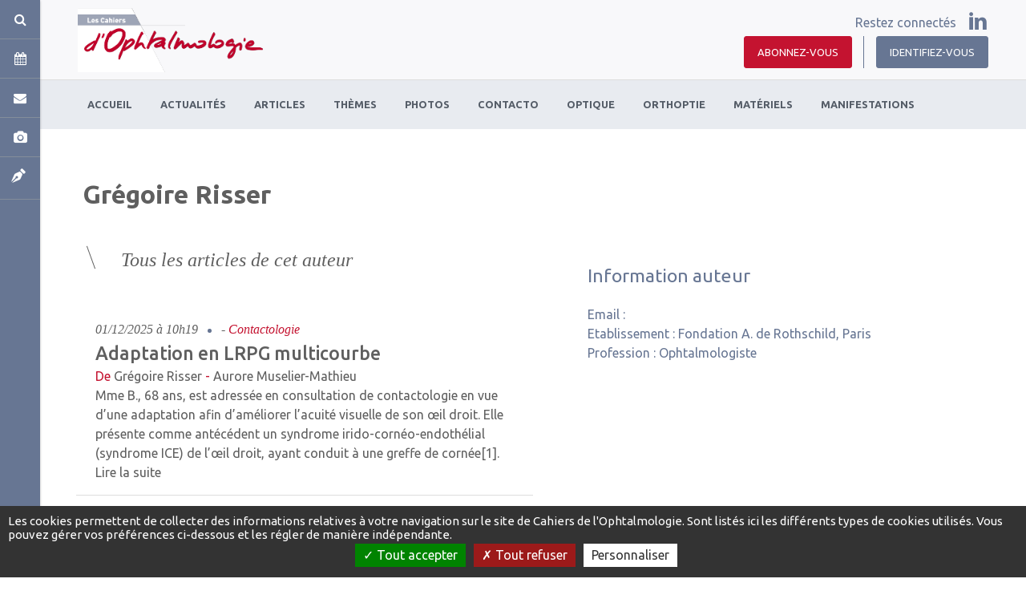

--- FILE ---
content_type: application/javascript
request_url: https://www.cahiers-ophtalmologie.fr/js/theme-bottom.min.js
body_size: 114009
content:
((e,t)=>{"object"==typeof module&&"object"==typeof module.exports?module.exports=e.document?t(e,!0):function(e){if(e.document)return t(e);throw new Error("jQuery requires a window with a document")}:t(e)})("undefined"!=typeof window?window:this,function(x,I){function y(e){return"function"==typeof e&&"number"!=typeof e.nodeType&&"function"!=typeof e.item}function j(e){return null!=e&&e===e.window}var t=[],B=Object.getPrototypeOf,a=t.slice,R=t.flat?function(e){return t.flat.call(e)}:function(e){return t.concat.apply([],e)},H=t.push,w=t.indexOf,Y={},F=Y.toString,W=Y.hasOwnProperty,q=W.toString,z=q.call(Object),m={},C=x.document,U={type:!0,src:!0,nonce:!0,noModule:!0};function V(e,t,n){var i,o,r=(n=n||C).createElement("script");if(r.text=e,t)for(i in U)(o=t[i]||t.getAttribute&&t.getAttribute(i))&&r.setAttribute(i,o);n.head.appendChild(r).parentNode.removeChild(r)}function G(e){return null==e?e+"":"object"==typeof e||"function"==typeof e?Y[F.call(e)]||"object":typeof e}var e="3.7.1",Q=/HTML$/i,k=function(e,t){return new k.fn.init(e,t)};function X(e){var t=!!e&&"length"in e&&e.length,n=G(e);return!y(e)&&!j(e)&&("array"===n||0===t||"number"==typeof t&&0<t&&t-1 in e)}function b(e,t){return e.nodeName&&e.nodeName.toLowerCase()===t.toLowerCase()}k.fn=k.prototype={jquery:e,constructor:k,length:0,toArray:function(){return a.call(this)},get:function(e){return null==e?a.call(this):e<0?this[e+this.length]:this[e]},pushStack:function(e){e=k.merge(this.constructor(),e);return e.prevObject=this,e},each:function(e){return k.each(this,e)},map:function(n){return this.pushStack(k.map(this,function(e,t){return n.call(e,t,e)}))},slice:function(){return this.pushStack(a.apply(this,arguments))},first:function(){return this.eq(0)},last:function(){return this.eq(-1)},even:function(){return this.pushStack(k.grep(this,function(e,t){return(t+1)%2}))},odd:function(){return this.pushStack(k.grep(this,function(e,t){return t%2}))},eq:function(e){var t=this.length,e=+e+(e<0?t:0);return this.pushStack(0<=e&&e<t?[this[e]]:[])},end:function(){return this.prevObject||this.constructor()},push:H,sort:t.sort,splice:t.splice},k.extend=k.fn.extend=function(){var e,t,n,i,o,r=arguments[0]||{},s=1,a=arguments.length,l=!1;for("boolean"==typeof r&&(l=r,r=arguments[s]||{},s++),"object"==typeof r||y(r)||(r={}),s===a&&(r=this,s--);s<a;s++)if(null!=(e=arguments[s]))for(t in e)n=e[t],"__proto__"!==t&&r!==n&&(l&&n&&(k.isPlainObject(n)||(i=Array.isArray(n)))?(o=r[t],o=i&&!Array.isArray(o)?[]:i||k.isPlainObject(o)?o:{},i=!1,r[t]=k.extend(l,o,n)):void 0!==n&&(r[t]=n));return r},k.extend({expando:"jQuery"+(e+Math.random()).replace(/\D/g,""),isReady:!0,error:function(e){throw new Error(e)},noop:function(){},isPlainObject:function(e){return!(!e||"[object Object]"!==F.call(e)||(e=B(e))&&("function"!=typeof(e=W.call(e,"constructor")&&e.constructor)||q.call(e)!==z))},isEmptyObject:function(e){for(var t in e)return!1;return!0},globalEval:function(e,t,n){V(e,{nonce:t&&t.nonce},n)},each:function(e,t){var n,i=0;if(X(e))for(n=e.length;i<n&&!1!==t.call(e[i],i,e[i]);i++);else for(i in e)if(!1===t.call(e[i],i,e[i]))break;return e},text:function(e){var t,n="",i=0,o=e.nodeType;if(!o)for(;t=e[i++];)n+=k.text(t);return 1===o||11===o?e.textContent:9===o?e.documentElement.textContent:3===o||4===o?e.nodeValue:n},makeArray:function(e,t){t=t||[];return null!=e&&(X(Object(e))?k.merge(t,"string"==typeof e?[e]:e):H.call(t,e)),t},inArray:function(e,t,n){return null==t?-1:w.call(t,e,n)},isXMLDoc:function(e){var t=e&&e.namespaceURI,e=e&&(e.ownerDocument||e).documentElement;return!Q.test(t||e&&e.nodeName||"HTML")},merge:function(e,t){for(var n=+t.length,i=0,o=e.length;i<n;i++)e[o++]=t[i];return e.length=o,e},grep:function(e,t,n){for(var i=[],o=0,r=e.length,s=!n;o<r;o++)!t(e[o],o)!=s&&i.push(e[o]);return i},map:function(e,t,n){var i,o,r=0,s=[];if(X(e))for(i=e.length;r<i;r++)null!=(o=t(e[r],r,n))&&s.push(o);else for(r in e)null!=(o=t(e[r],r,n))&&s.push(o);return R(s)},guid:1,support:m}),"function"==typeof Symbol&&(k.fn[Symbol.iterator]=t[Symbol.iterator]),k.each("Boolean Number String Function Array Date RegExp Object Error Symbol".split(" "),function(e,t){Y["[object "+t+"]"]=t.toLowerCase()});var K=t.pop,Z=t.sort,J=t.splice,n="[\\x20\\t\\r\\n\\f]",ee=new RegExp("^"+n+"+|((?:^|[^\\\\])(?:\\\\.)*)"+n+"+$","g"),te=(k.contains=function(e,t){t=t&&t.parentNode;return e===t||!(!t||1!==t.nodeType||!(e.contains?e.contains(t):e.compareDocumentPosition&&16&e.compareDocumentPosition(t)))},/([\0-\x1f\x7f]|^-?\d)|^-$|[^\x80-\uFFFF\w-]/g);function ne(e,t){return t?"\0"===e?"�":e.slice(0,-1)+"\\"+e.charCodeAt(e.length-1).toString(16)+" ":"\\"+e}k.escapeSelector=function(e){return(e+"").replace(te,ne)};var ie,_,oe,re,se,T,i,E,h,ae,o=C,le=H,S=le,D=k.expando,A=0,ue=0,ce=Ae(),de=Ae(),he=Ae(),fe=Ae(),pe=function(e,t){return e===t&&(se=!0),0},me="checked|selected|async|autofocus|autoplay|controls|defer|disabled|hidden|ismap|loop|multiple|open|readonly|required|scoped",e="(?:\\\\[\\da-fA-F]{1,6}"+n+"?|\\\\[^\\r\\n\\f]|[\\w-]|[^\0-\\x7f])+",r="\\["+n+"*("+e+")(?:"+n+"*([*^$|!~]?=)"+n+"*(?:'((?:\\\\.|[^\\\\'])*)'|\"((?:\\\\.|[^\\\\\"])*)\"|("+e+"))|)"+n+"*\\]",s=":("+e+")(?:\\((('((?:\\\\.|[^\\\\'])*)'|\"((?:\\\\.|[^\\\\\"])*)\")|((?:\\\\.|[^\\\\()[\\]]|"+r+")*)|.*)\\)|)",ge=new RegExp(n+"+","g"),ve=new RegExp("^"+n+"*,"+n+"*"),ye=new RegExp("^"+n+"*([>+~]|"+n+")"+n+"*"),be=new RegExp(n+"|>"),we=new RegExp(s),_e=new RegExp("^"+e+"$"),xe={ID:new RegExp("^#("+e+")"),CLASS:new RegExp("^\\.("+e+")"),TAG:new RegExp("^("+e+"|[*])"),ATTR:new RegExp("^"+r),PSEUDO:new RegExp("^"+s),CHILD:new RegExp("^:(only|first|last|nth|nth-last)-(child|of-type)(?:\\("+n+"*(even|odd|(([+-]|)(\\d*)n|)"+n+"*(?:([+-]|)"+n+"*(\\d+)|))"+n+"*\\)|)","i"),bool:new RegExp("^(?:"+me+")$","i"),needsContext:new RegExp("^"+n+"*[>+~]|:(even|odd|eq|gt|lt|nth|first|last)(?:\\("+n+"*((?:-\\d)?\\d*)"+n+"*\\)|)(?=[^-]|$)","i")},Ce=/^(?:input|select|textarea|button)$/i,ke=/^h\d$/i,Te=/^(?:#([\w-]+)|(\w+)|\.([\w-]+))$/,Ee=/[+~]/,d=new RegExp("\\\\[\\da-fA-F]{1,6}"+n+"?|\\\\([^\\r\\n\\f])","g"),f=function(e,t){e="0x"+e.slice(1)-65536;return t||(e<0?String.fromCharCode(65536+e):String.fromCharCode(e>>10|55296,1023&e|56320))},Se=function(){$e()},De=Be(function(e){return!0===e.disabled&&b(e,"fieldset")},{dir:"parentNode",next:"legend"});try{S.apply(t=a.call(o.childNodes),o.childNodes),t[o.childNodes.length].nodeType}catch(ie){S={apply:function(e,t){le.apply(e,a.call(t))},call:function(e){le.apply(e,a.call(arguments,1))}}}function O(e,t,n,i){var o,r,s,a,l,u,c=t&&t.ownerDocument,d=t?t.nodeType:9;if(n=n||[],"string"!=typeof e||!e||1!==d&&9!==d&&11!==d)return n;if(!i&&($e(t),t=t||T,E)){if(11!==d&&(a=Te.exec(e)))if(o=a[1]){if(9===d){if(!(u=t.getElementById(o)))return n;if(u.id===o)return S.call(n,u),n}else if(c&&(u=c.getElementById(o))&&O.contains(t,u)&&u.id===o)return S.call(n,u),n}else{if(a[2])return S.apply(n,t.getElementsByTagName(e)),n;if((o=a[3])&&t.getElementsByClassName)return S.apply(n,t.getElementsByClassName(o)),n}if(!(fe[e+" "]||h&&h.test(e))){if(u=e,c=t,1===d&&(be.test(e)||ye.test(e))){for((c=Ee.test(e)&&Ne(t.parentNode)||t)==t&&m.scope||((s=t.getAttribute("id"))?s=k.escapeSelector(s):t.setAttribute("id",s=D)),r=(l=Ie(e)).length;r--;)l[r]=(s?"#"+s:":scope")+" "+je(l[r]);u=l.join(",")}try{return S.apply(n,c.querySelectorAll(u)),n}catch(t){fe(e,!0)}finally{s===D&&t.removeAttribute("id")}}}return We(e.replace(ee,"$1"),t,n,i)}function Ae(){var i=[];return function e(t,n){return i.push(t+" ")>_.cacheLength&&delete e[i.shift()],e[t+" "]=n}}function l(e){return e[D]=!0,e}function Oe(e){var t=T.createElement("fieldset");try{return!!e(t)}catch(e){return!1}finally{t.parentNode&&t.parentNode.removeChild(t)}}function Me(t){return function(e){return"form"in e?e.parentNode&&!1===e.disabled?"label"in e?"label"in e.parentNode?e.parentNode.disabled===t:e.disabled===t:e.isDisabled===t||e.isDisabled!==!t&&De(e)===t:e.disabled===t:"label"in e&&e.disabled===t}}function Pe(s){return l(function(r){return r=+r,l(function(e,t){for(var n,i=s([],e.length,r),o=i.length;o--;)e[n=i[o]]&&(e[n]=!(t[n]=e[n]))})})}function Ne(e){return e&&void 0!==e.getElementsByTagName&&e}function $e(e){var e=e?e.ownerDocument||e:o;return e!=T&&9===e.nodeType&&e.documentElement&&(i=(T=e).documentElement,E=!k.isXMLDoc(T),ae=i.matches||i.webkitMatchesSelector||i.msMatchesSelector,i.msMatchesSelector&&o!=T&&(e=T.defaultView)&&e.top!==e&&e.addEventListener("unload",Se),m.getById=Oe(function(e){return i.appendChild(e).id=k.expando,!T.getElementsByName||!T.getElementsByName(k.expando).length}),m.disconnectedMatch=Oe(function(e){return ae.call(e,"*")}),m.scope=Oe(function(){return T.querySelectorAll(":scope")}),m.cssHas=Oe(function(){try{return T.querySelector(":has(*,:jqfake)"),0}catch(e){return 1}}),m.getById?(_.filter.ID=function(e){var t=e.replace(d,f);return function(e){return e.getAttribute("id")===t}},_.find.ID=function(e,t){if(void 0!==t.getElementById&&E)return(t=t.getElementById(e))?[t]:[]}):(_.filter.ID=function(e){var t=e.replace(d,f);return function(e){e=void 0!==e.getAttributeNode&&e.getAttributeNode("id");return e&&e.value===t}},_.find.ID=function(e,t){if(void 0!==t.getElementById&&E){var n,i,o,r=t.getElementById(e);if(r){if((n=r.getAttributeNode("id"))&&n.value===e)return[r];for(o=t.getElementsByName(e),i=0;r=o[i++];)if((n=r.getAttributeNode("id"))&&n.value===e)return[r]}return[]}}),_.find.TAG=function(e,t){return void 0!==t.getElementsByTagName?t.getElementsByTagName(e):t.querySelectorAll(e)},_.find.CLASS=function(e,t){if(void 0!==t.getElementsByClassName&&E)return t.getElementsByClassName(e)},h=[],Oe(function(e){var t;i.appendChild(e).innerHTML="<a id='"+D+"' href='' disabled='disabled'></a><select id='"+D+"-\r\\' disabled='disabled'><option selected=''></option></select>",e.querySelectorAll("[selected]").length||h.push("\\["+n+"*(?:value|"+me+")"),e.querySelectorAll("[id~="+D+"-]").length||h.push("~="),e.querySelectorAll("a#"+D+"+*").length||h.push(".#.+[+~]"),e.querySelectorAll(":checked").length||h.push(":checked"),(t=T.createElement("input")).setAttribute("type","hidden"),e.appendChild(t).setAttribute("name","D"),i.appendChild(e).disabled=!0,2!==e.querySelectorAll(":disabled").length&&h.push(":enabled",":disabled"),(t=T.createElement("input")).setAttribute("name",""),e.appendChild(t),e.querySelectorAll("[name='']").length||h.push("\\["+n+"*name"+n+"*="+n+"*(?:''|\"\")")}),m.cssHas||h.push(":has"),h=h.length&&new RegExp(h.join("|")),pe=function(e,t){var n;return e===t?(se=!0,0):!e.compareDocumentPosition-!t.compareDocumentPosition||(1&(n=(e.ownerDocument||e)==(t.ownerDocument||t)?e.compareDocumentPosition(t):1)||!m.sortDetached&&t.compareDocumentPosition(e)===n?e===T||e.ownerDocument==o&&O.contains(o,e)?-1:t===T||t.ownerDocument==o&&O.contains(o,t)?1:re?w.call(re,e)-w.call(re,t):0:4&n?-1:1)}),T}for(ie in O.matches=function(e,t){return O(e,null,null,t)},O.matchesSelector=function(e,t){if($e(e),E&&!fe[t+" "]&&(!h||!h.test(t)))try{var n=ae.call(e,t);if(n||m.disconnectedMatch||e.document&&11!==e.document.nodeType)return n}catch(e){fe(t,!0)}return 0<O(t,T,null,[e]).length},O.contains=function(e,t){return(e.ownerDocument||e)!=T&&$e(e),k.contains(e,t)},O.attr=function(e,t){(e.ownerDocument||e)!=T&&$e(e);var n=_.attrHandle[t.toLowerCase()],n=n&&W.call(_.attrHandle,t.toLowerCase())?n(e,t,!E):void 0;return void 0!==n?n:e.getAttribute(t)},O.error=function(e){throw new Error("Syntax error, unrecognized expression: "+e)},k.uniqueSort=function(e){var t,n=[],i=0,o=0;if(se=!m.sortStable,re=!m.sortStable&&a.call(e,0),Z.call(e,pe),se){for(;t=e[o++];)t===e[o]&&(i=n.push(o));for(;i--;)J.call(e,n[i],1)}return re=null,e},k.fn.uniqueSort=function(){return this.pushStack(k.uniqueSort(a.apply(this)))},(_=k.expr={cacheLength:50,createPseudo:l,match:xe,attrHandle:{},find:{},relative:{">":{dir:"parentNode",first:!0}," ":{dir:"parentNode"},"+":{dir:"previousSibling",first:!0},"~":{dir:"previousSibling"}},preFilter:{ATTR:function(e){return e[1]=e[1].replace(d,f),e[3]=(e[3]||e[4]||e[5]||"").replace(d,f),"~="===e[2]&&(e[3]=" "+e[3]+" "),e.slice(0,4)},CHILD:function(e){return e[1]=e[1].toLowerCase(),"nth"===e[1].slice(0,3)?(e[3]||O.error(e[0]),e[4]=+(e[4]?e[5]+(e[6]||1):2*("even"===e[3]||"odd"===e[3])),e[5]=+(e[7]+e[8]||"odd"===e[3])):e[3]&&O.error(e[0]),e},PSEUDO:function(e){var t,n=!e[6]&&e[2];return xe.CHILD.test(e[0])?null:(e[3]?e[2]=e[4]||e[5]||"":n&&we.test(n)&&(t=(t=Ie(n,!0))&&n.indexOf(")",n.length-t)-n.length)&&(e[0]=e[0].slice(0,t),e[2]=n.slice(0,t)),e.slice(0,3))}},filter:{TAG:function(e){var t=e.replace(d,f).toLowerCase();return"*"===e?function(){return!0}:function(e){return b(e,t)}},CLASS:function(e){var t=ce[e+" "];return t||(t=new RegExp("(^|"+n+")"+e+"("+n+"|$)"))&&ce(e,function(e){return t.test("string"==typeof e.className&&e.className||void 0!==e.getAttribute&&e.getAttribute("class")||"")})},ATTR:function(t,n,i){return function(e){e=O.attr(e,t);return null==e?"!="===n:!n||(e+="","="===n?e===i:"!="===n?e!==i:"^="===n?i&&0===e.indexOf(i):"*="===n?i&&-1<e.indexOf(i):"$="===n?i&&e.slice(-i.length)===i:"~="===n?-1<(" "+e.replace(ge," ")+" ").indexOf(i):"|="===n&&(e===i||e.slice(0,i.length+1)===i+"-"))}},CHILD:function(f,e,t,p,m){var g="nth"!==f.slice(0,3),v="last"!==f.slice(-4),y="of-type"===e;return 1===p&&0===m?function(e){return!!e.parentNode}:function(e,t,n){var i,o,r,s,a,l=g!=v?"nextSibling":"previousSibling",u=e.parentNode,c=y&&e.nodeName.toLowerCase(),d=!n&&!y,h=!1;if(u){if(g){for(;l;){for(r=e;r=r[l];)if(y?b(r,c):1===r.nodeType)return!1;a=l="only"===f&&!a&&"nextSibling"}return!0}if(a=[v?u.firstChild:u.lastChild],v&&d){for(h=(s=(i=(o=u[D]||(u[D]={}))[f]||[])[0]===A&&i[1])&&i[2],r=s&&u.childNodes[s];r=++s&&r&&r[l]||(h=s=0,a.pop());)if(1===r.nodeType&&++h&&r===e){o[f]=[A,s,h];break}}else if(!1===(h=d?s=(i=(o=e[D]||(e[D]={}))[f]||[])[0]===A&&i[1]:h))for(;(r=++s&&r&&r[l]||(h=s=0,a.pop()))&&((y?!b(r,c):1!==r.nodeType)||!++h||(d&&((o=r[D]||(r[D]={}))[f]=[A,h]),r!==e)););return(h-=m)===p||h%p==0&&0<=h/p}}},PSEUDO:function(e,r){var t,s=_.pseudos[e]||_.setFilters[e.toLowerCase()]||O.error("unsupported pseudo: "+e);return s[D]?s(r):1<s.length?(t=[e,e,"",r],_.setFilters.hasOwnProperty(e.toLowerCase())?l(function(e,t){for(var n,i=s(e,r),o=i.length;o--;)e[n=w.call(e,i[o])]=!(t[n]=i[o])}):function(e){return s(e,0,t)}):s}},pseudos:{not:l(function(e){var i=[],o=[],a=Fe(e.replace(ee,"$1"));return a[D]?l(function(e,t,n,i){for(var o,r=a(e,null,i,[]),s=e.length;s--;)(o=r[s])&&(e[s]=!(t[s]=o))}):function(e,t,n){return i[0]=e,a(i,null,n,o),i[0]=null,!o.pop()}}),has:l(function(t){return function(e){return 0<O(t,e).length}}),contains:l(function(t){return t=t.replace(d,f),function(e){return-1<(e.textContent||k.text(e)).indexOf(t)}}),lang:l(function(n){return _e.test(n||"")||O.error("unsupported lang: "+n),n=n.replace(d,f).toLowerCase(),function(e){var t;do{if(t=E?e.lang:e.getAttribute("xml:lang")||e.getAttribute("lang"))return(t=t.toLowerCase())===n||0===t.indexOf(n+"-")}while((e=e.parentNode)&&1===e.nodeType);return!1}}),target:function(e){var t=x.location&&x.location.hash;return t&&t.slice(1)===e.id},root:function(e){return e===i},focus:function(e){return e===(()=>{try{return T.activeElement}catch(e){}})()&&T.hasFocus()&&!!(e.type||e.href||~e.tabIndex)},enabled:Me(!1),disabled:Me(!0),checked:function(e){return b(e,"input")&&!!e.checked||b(e,"option")&&!!e.selected},selected:function(e){return e.parentNode&&e.parentNode.selectedIndex,!0===e.selected},empty:function(e){for(e=e.firstChild;e;e=e.nextSibling)if(e.nodeType<6)return!1;return!0},parent:function(e){return!_.pseudos.empty(e)},header:function(e){return ke.test(e.nodeName)},input:function(e){return Ce.test(e.nodeName)},button:function(e){return b(e,"input")&&"button"===e.type||b(e,"button")},text:function(e){return b(e,"input")&&"text"===e.type&&(null==(e=e.getAttribute("type"))||"text"===e.toLowerCase())},first:Pe(function(){return[0]}),last:Pe(function(e,t){return[t-1]}),eq:Pe(function(e,t,n){return[n<0?n+t:n]}),even:Pe(function(e,t){for(var n=0;n<t;n+=2)e.push(n);return e}),odd:Pe(function(e,t){for(var n=1;n<t;n+=2)e.push(n);return e}),lt:Pe(function(e,t,n){for(var i=n<0?n+t:t<n?t:n;0<=--i;)e.push(i);return e}),gt:Pe(function(e,t,n){for(var i=n<0?n+t:n;++i<t;)e.push(i);return e})}}).pseudos.nth=_.pseudos.eq,{radio:!0,checkbox:!0,file:!0,password:!0,image:!0})_.pseudos[ie]=(t=>function(e){return b(e,"input")&&e.type===t})(ie);for(ie in{submit:!0,reset:!0})_.pseudos[ie]=(t=>function(e){return(b(e,"input")||b(e,"button"))&&e.type===t})(ie);function Le(){}function Ie(e,t){var n,i,o,r,s,a,l,u=de[e+" "];if(u)return t?0:u.slice(0);for(s=e,a=[],l=_.preFilter;s;){for(r in n&&!(i=ve.exec(s))||(i&&(s=s.slice(i[0].length)||s),a.push(o=[])),n=!1,(i=ye.exec(s))&&(n=i.shift(),o.push({value:n,type:i[0].replace(ee," ")}),s=s.slice(n.length)),_.filter)!(i=xe[r].exec(s))||l[r]&&!(i=l[r](i))||(n=i.shift(),o.push({value:n,type:r,matches:i}),s=s.slice(n.length));if(!n)break}return t?s.length:s?O.error(e):de(e,a).slice(0)}function je(e){for(var t=0,n=e.length,i="";t<n;t++)i+=e[t].value;return i}function Be(s,e,t){var a=e.dir,l=e.next,u=l||a,c=t&&"parentNode"===u,d=ue++;return e.first?function(e,t,n){for(;e=e[a];)if(1===e.nodeType||c)return s(e,t,n);return!1}:function(e,t,n){var i,o,r=[A,d];if(n){for(;e=e[a];)if((1===e.nodeType||c)&&s(e,t,n))return!0}else for(;e=e[a];)if(1===e.nodeType||c)if(o=e[D]||(e[D]={}),l&&b(e,l))e=e[a]||e;else{if((i=o[u])&&i[0]===A&&i[1]===d)return r[2]=i[2];if((o[u]=r)[2]=s(e,t,n))return!0}return!1}}function Re(o){return 1<o.length?function(e,t,n){for(var i=o.length;i--;)if(!o[i](e,t,n))return!1;return!0}:o[0]}function He(e,t,n,i,o){for(var r,s=[],a=0,l=e.length,u=null!=t;a<l;a++)!(r=e[a])||n&&!n(r,i,o)||(s.push(r),u&&t.push(a));return s}function Ye(f,p,m,g,v,e){return g&&!g[D]&&(g=Ye(g)),v&&!v[D]&&(v=Ye(v,e)),l(function(e,t,n,i){var o,r,s,a,l=[],u=[],c=t.length,d=e||((e,t,n)=>{for(var i=0,o=t.length;i<o;i++)O(e,t[i],n);return n})(p||"*",n.nodeType?[n]:n,[]),h=!f||!e&&p?d:He(d,l,f,n,i);if(m?m(h,a=v||(e?f:c||g)?[]:t,n,i):a=h,g)for(o=He(a,u),g(o,[],n,i),r=o.length;r--;)(s=o[r])&&(a[u[r]]=!(h[u[r]]=s));if(e){if(v||f){if(v){for(o=[],r=a.length;r--;)(s=a[r])&&o.push(h[r]=s);v(null,a=[],o,i)}for(r=a.length;r--;)(s=a[r])&&-1<(o=v?w.call(e,s):l[r])&&(e[o]=!(t[o]=s))}}else a=He(a===t?a.splice(c,a.length):a),v?v(null,t,a,i):S.apply(t,a)})}function Fe(e,t){var n,g,v,y,b,i,o=[],r=[],s=he[e+" "];if(!s){for(n=(t=t||Ie(e)).length;n--;)((s=function e(t){for(var i,n,o,r=t.length,s=_.relative[t[0].type],a=s||_.relative[" "],l=s?1:0,u=Be(function(e){return e===i},a,!0),c=Be(function(e){return-1<w.call(i,e)},a,!0),d=[function(e,t,n){return e=!s&&(n||t!=oe)||((i=t).nodeType?u:c)(e,t,n),i=null,e}];l<r;l++)if(n=_.relative[t[l].type])d=[Be(Re(d),n)];else{if((n=_.filter[t[l].type].apply(null,t[l].matches))[D]){for(o=++l;o<r&&!_.relative[t[o].type];o++);return Ye(1<l&&Re(d),1<l&&je(t.slice(0,l-1).concat({value:" "===t[l-2].type?"*":""})).replace(ee,"$1"),n,l<o&&e(t.slice(l,o)),o<r&&e(t=t.slice(o)),o<r&&je(t))}d.push(n)}return Re(d)}(t[n]))[D]?o:r).push(s);(s=he(e,(y=0<(v=o).length,b=0<(g=r).length,i=function(e,t,n,i,o){var r,s,a,l=0,u="0",c=e&&[],d=[],h=oe,f=e||b&&_.find.TAG("*",o),p=A+=null==h?1:Math.random()||.1,m=f.length;for(o&&(oe=t==T||t||o);u!==m&&null!=(r=f[u]);u++){if(b&&r){for(s=0,t||r.ownerDocument==T||($e(r),n=!E);a=g[s++];)if(a(r,t||T,n)){S.call(i,r);break}o&&(A=p)}y&&((r=!a&&r)&&l--,e)&&c.push(r)}if(l+=u,y&&u!==l){for(s=0;a=v[s++];)a(c,d,t,n);if(e){if(0<l)for(;u--;)c[u]||d[u]||(d[u]=K.call(i));d=He(d)}S.apply(i,d),o&&!e&&0<d.length&&1<l+v.length&&k.uniqueSort(i)}return o&&(A=p,oe=h),c},y?l(i):i))).selector=e}return s}function We(e,t,n,i){var o,r,s,a,l,u="function"==typeof e&&e,c=!i&&Ie(e=u.selector||e);if(n=n||[],1===c.length){if(2<(r=c[0]=c[0].slice(0)).length&&"ID"===(s=r[0]).type&&9===t.nodeType&&E&&_.relative[r[1].type]){if(!(t=(_.find.ID(s.matches[0].replace(d,f),t)||[])[0]))return n;u&&(t=t.parentNode),e=e.slice(r.shift().value.length)}for(o=xe.needsContext.test(e)?0:r.length;o--&&(s=r[o],!_.relative[a=s.type]);)if((l=_.find[a])&&(i=l(s.matches[0].replace(d,f),Ee.test(r[0].type)&&Ne(t.parentNode)||t))){if(r.splice(o,1),e=i.length&&je(r))break;return S.apply(n,i),n}}return(u||Fe(e,c))(i,t,!E,n,!t||Ee.test(e)&&Ne(t.parentNode)||t),n}Le.prototype=_.filters=_.pseudos,_.setFilters=new Le,m.sortStable=D.split("").sort(pe).join("")===D,$e(),m.sortDetached=Oe(function(e){return 1&e.compareDocumentPosition(T.createElement("fieldset"))}),k.find=O,k.expr[":"]=k.expr.pseudos,k.unique=k.uniqueSort,O.compile=Fe,O.select=We,O.setDocument=$e,O.tokenize=Ie,O.escape=k.escapeSelector,O.getText=k.text,O.isXML=k.isXMLDoc,O.selectors=k.expr,O.support=k.support,O.uniqueSort=k.uniqueSort;function qe(e,t,n){for(var i=[],o=void 0!==n;(e=e[t])&&9!==e.nodeType;)if(1===e.nodeType){if(o&&k(e).is(n))break;i.push(e)}return i}function ze(e,t){for(var n=[];e;e=e.nextSibling)1===e.nodeType&&e!==t&&n.push(e);return n}var Ue=k.expr.match.needsContext,Ve=/^<([a-z][^\/\0>:\x20\t\r\n\f]*)[\x20\t\r\n\f]*\/?>(?:<\/\1>|)$/i;function Ge(e,n,i){return y(n)?k.grep(e,function(e,t){return!!n.call(e,t,e)!==i}):n.nodeType?k.grep(e,function(e){return e===n!==i}):"string"!=typeof n?k.grep(e,function(e){return-1<w.call(n,e)!==i}):k.filter(n,e,i)}k.filter=function(e,t,n){var i=t[0];return n&&(e=":not("+e+")"),1===t.length&&1===i.nodeType?k.find.matchesSelector(i,e)?[i]:[]:k.find.matches(e,k.grep(t,function(e){return 1===e.nodeType}))},k.fn.extend({find:function(e){var t,n,i=this.length,o=this;if("string"!=typeof e)return this.pushStack(k(e).filter(function(){for(t=0;t<i;t++)if(k.contains(o[t],this))return!0}));for(n=this.pushStack([]),t=0;t<i;t++)k.find(e,o[t],n);return 1<i?k.uniqueSort(n):n},filter:function(e){return this.pushStack(Ge(this,e||[],!1))},not:function(e){return this.pushStack(Ge(this,e||[],!0))},is:function(e){return!!Ge(this,"string"==typeof e&&Ue.test(e)?k(e):e||[],!1).length}});var Qe,Xe=/^(?:\s*(<[\w\W]+>)[^>]*|#([\w-]+))$/,Ke=((k.fn.init=function(e,t,n){if(e){if(n=n||Qe,"string"!=typeof e)return e.nodeType?(this[0]=e,this.length=1,this):y(e)?void 0!==n.ready?n.ready(e):e(k):k.makeArray(e,this);if(!(i="<"===e[0]&&">"===e[e.length-1]&&3<=e.length?[null,e,null]:Xe.exec(e))||!i[1]&&t)return(!t||t.jquery?t||n:this.constructor(t)).find(e);if(i[1]){if(t=t instanceof k?t[0]:t,k.merge(this,k.parseHTML(i[1],t&&t.nodeType?t.ownerDocument||t:C,!0)),Ve.test(i[1])&&k.isPlainObject(t))for(var i in t)y(this[i])?this[i](t[i]):this.attr(i,t[i])}else(n=C.getElementById(i[2]))&&(this[0]=n,this.length=1)}return this}).prototype=k.fn,Qe=k(C),/^(?:parents|prev(?:Until|All))/),Ze={children:!0,contents:!0,next:!0,prev:!0};function Je(e,t){for(;(e=e[t])&&1!==e.nodeType;);return e}k.fn.extend({has:function(e){var t=k(e,this),n=t.length;return this.filter(function(){for(var e=0;e<n;e++)if(k.contains(this,t[e]))return!0})},closest:function(e,t){var n,i=0,o=this.length,r=[],s="string"!=typeof e&&k(e);if(!Ue.test(e))for(;i<o;i++)for(n=this[i];n&&n!==t;n=n.parentNode)if(n.nodeType<11&&(s?-1<s.index(n):1===n.nodeType&&k.find.matchesSelector(n,e))){r.push(n);break}return this.pushStack(1<r.length?k.uniqueSort(r):r)},index:function(e){return e?"string"==typeof e?w.call(k(e),this[0]):w.call(this,e.jquery?e[0]:e):this[0]&&this[0].parentNode?this.first().prevAll().length:-1},add:function(e,t){return this.pushStack(k.uniqueSort(k.merge(this.get(),k(e,t))))},addBack:function(e){return this.add(null==e?this.prevObject:this.prevObject.filter(e))}}),k.each({parent:function(e){e=e.parentNode;return e&&11!==e.nodeType?e:null},parents:function(e){return qe(e,"parentNode")},parentsUntil:function(e,t,n){return qe(e,"parentNode",n)},next:function(e){return Je(e,"nextSibling")},prev:function(e){return Je(e,"previousSibling")},nextAll:function(e){return qe(e,"nextSibling")},prevAll:function(e){return qe(e,"previousSibling")},nextUntil:function(e,t,n){return qe(e,"nextSibling",n)},prevUntil:function(e,t,n){return qe(e,"previousSibling",n)},siblings:function(e){return ze((e.parentNode||{}).firstChild,e)},children:function(e){return ze(e.firstChild)},contents:function(e){return null!=e.contentDocument&&B(e.contentDocument)?e.contentDocument:(b(e,"template")&&(e=e.content||e),k.merge([],e.childNodes))}},function(i,o){k.fn[i]=function(e,t){var n=k.map(this,o,e);return(t="Until"!==i.slice(-5)?e:t)&&"string"==typeof t&&(n=k.filter(t,n)),1<this.length&&(Ze[i]||k.uniqueSort(n),Ke.test(i))&&n.reverse(),this.pushStack(n)}});var M=/[^\x20\t\r\n\f]+/g;function et(e){return e}function tt(e){throw e}function nt(e,t,n,i){var o;try{e&&y(o=e.promise)?o.call(e).done(t).fail(n):e&&y(o=e.then)?o.call(e,t,n):t.apply(void 0,[e].slice(i))}catch(e){n.apply(void 0,[e])}}k.Callbacks=function(i){var e,n;i="string"==typeof i?(e=i,n={},k.each(e.match(M)||[],function(e,t){n[t]=!0}),n):k.extend({},i);function o(){for(a=a||i.once,s=r=!0;u.length;c=-1)for(t=u.shift();++c<l.length;)!1===l[c].apply(t[0],t[1])&&i.stopOnFalse&&(c=l.length,t=!1);i.memory||(t=!1),r=!1,a&&(l=t?[]:"")}var r,t,s,a,l=[],u=[],c=-1,d={add:function(){return l&&(t&&!r&&(c=l.length-1,u.push(t)),function n(e){k.each(e,function(e,t){y(t)?i.unique&&d.has(t)||l.push(t):t&&t.length&&"string"!==G(t)&&n(t)})}(arguments),t)&&!r&&o(),this},remove:function(){return k.each(arguments,function(e,t){for(var n;-1<(n=k.inArray(t,l,n));)l.splice(n,1),n<=c&&c--}),this},has:function(e){return e?-1<k.inArray(e,l):0<l.length},empty:function(){return l=l&&[],this},disable:function(){return a=u=[],l=t="",this},disabled:function(){return!l},lock:function(){return a=u=[],t||r||(l=t=""),this},locked:function(){return!!a},fireWith:function(e,t){return a||(t=[e,(t=t||[]).slice?t.slice():t],u.push(t),r)||o(),this},fire:function(){return d.fireWith(this,arguments),this},fired:function(){return!!s}};return d},k.extend({Deferred:function(e){var r=[["notify","progress",k.Callbacks("memory"),k.Callbacks("memory"),2],["resolve","done",k.Callbacks("once memory"),k.Callbacks("once memory"),0,"resolved"],["reject","fail",k.Callbacks("once memory"),k.Callbacks("once memory"),1,"rejected"]],o="pending",s={state:function(){return o},always:function(){return a.done(arguments).fail(arguments),this},catch:function(e){return s.then(null,e)},pipe:function(){var o=arguments;return k.Deferred(function(i){k.each(r,function(e,t){var n=y(o[t[4]])&&o[t[4]];a[t[1]](function(){var e=n&&n.apply(this,arguments);e&&y(e.promise)?e.promise().progress(i.notify).done(i.resolve).fail(i.reject):i[t[0]+"With"](this,n?[e]:arguments)})}),o=null}).promise()},then:function(t,n,i){var l=0;function u(o,r,s,a){return function(){function e(){var e,t;if(!(o<l)){if((e=s.apply(n,i))===r.promise())throw new TypeError("Thenable self-resolution");t=e&&("object"==typeof e||"function"==typeof e)&&e.then,y(t)?a?t.call(e,u(l,r,et,a),u(l,r,tt,a)):(l++,t.call(e,u(l,r,et,a),u(l,r,tt,a),u(l,r,et,r.notifyWith))):(s!==et&&(n=void 0,i=[e]),(a||r.resolveWith)(n,i))}}var n=this,i=arguments,t=a?e:function(){try{e()}catch(e){k.Deferred.exceptionHook&&k.Deferred.exceptionHook(e,t.error),l<=o+1&&(s!==tt&&(n=void 0,i=[e]),r.rejectWith(n,i))}};o?t():(k.Deferred.getErrorHook?t.error=k.Deferred.getErrorHook():k.Deferred.getStackHook&&(t.error=k.Deferred.getStackHook()),x.setTimeout(t))}}return k.Deferred(function(e){r[0][3].add(u(0,e,y(i)?i:et,e.notifyWith)),r[1][3].add(u(0,e,y(t)?t:et)),r[2][3].add(u(0,e,y(n)?n:tt))}).promise()},promise:function(e){return null!=e?k.extend(e,s):s}},a={};return k.each(r,function(e,t){var n=t[2],i=t[5];s[t[1]]=n.add,i&&n.add(function(){o=i},r[3-e][2].disable,r[3-e][3].disable,r[0][2].lock,r[0][3].lock),n.add(t[3].fire),a[t[0]]=function(){return a[t[0]+"With"](this===a?void 0:this,arguments),this},a[t[0]+"With"]=n.fireWith}),s.promise(a),e&&e.call(a,a),a},when:function(e){function t(t){return function(e){o[t]=this,r[t]=1<arguments.length?a.call(arguments):e,--n||s.resolveWith(o,r)}}var n=arguments.length,i=n,o=Array(i),r=a.call(arguments),s=k.Deferred();if(n<=1&&(nt(e,s.done(t(i)).resolve,s.reject,!n),"pending"===s.state()||y(r[i]&&r[i].then)))return s.then();for(;i--;)nt(r[i],t(i),s.reject);return s.promise()}});var it=/^(Eval|Internal|Range|Reference|Syntax|Type|URI)Error$/,ot=(k.Deferred.exceptionHook=function(e,t){x.console&&x.console.warn&&e&&it.test(e.name)&&x.console.warn("jQuery.Deferred exception: "+e.message,e.stack,t)},k.readyException=function(e){x.setTimeout(function(){throw e})},k.Deferred());function rt(){C.removeEventListener("DOMContentLoaded",rt),x.removeEventListener("load",rt),k.ready()}k.fn.ready=function(e){return ot.then(e).catch(function(e){k.readyException(e)}),this},k.extend({isReady:!1,readyWait:1,ready:function(e){(!0===e?--k.readyWait:k.isReady)||(k.isReady=!0)!==e&&0<--k.readyWait||ot.resolveWith(C,[k])}}),k.ready.then=ot.then,"complete"===C.readyState||"loading"!==C.readyState&&!C.documentElement.doScroll?x.setTimeout(k.ready):(C.addEventListener("DOMContentLoaded",rt),x.addEventListener("load",rt));function c(e,t,n,i,o,r,s){var a=0,l=e.length,u=null==n;if("object"===G(n))for(a in o=!0,n)c(e,t,a,n[a],!0,r,s);else if(void 0!==i&&(o=!0,y(i)||(s=!0),t=u?s?(t.call(e,i),null):(u=t,function(e,t,n){return u.call(k(e),n)}):t))for(;a<l;a++)t(e[a],n,s?i:i.call(e[a],a,t(e[a],n)));return o?e:u?t.call(e):l?t(e[0],n):r}var st=/^-ms-/,at=/-([a-z])/g;function lt(e,t){return t.toUpperCase()}function P(e){return e.replace(st,"ms-").replace(at,lt)}function ut(e){return 1===e.nodeType||9===e.nodeType||!+e.nodeType}function ct(){this.expando=k.expando+ct.uid++}ct.uid=1,ct.prototype={cache:function(e){var t=e[this.expando];return t||(t={},ut(e)&&(e.nodeType?e[this.expando]=t:Object.defineProperty(e,this.expando,{value:t,configurable:!0}))),t},set:function(e,t,n){var i,o=this.cache(e);if("string"==typeof t)o[P(t)]=n;else for(i in t)o[P(i)]=t[i];return o},get:function(e,t){return void 0===t?this.cache(e):e[this.expando]&&e[this.expando][P(t)]},access:function(e,t,n){return void 0===t||t&&"string"==typeof t&&void 0===n?this.get(e,t):(this.set(e,t,n),void 0!==n?n:t)},remove:function(e,t){var n,i=e[this.expando];if(void 0!==i){if(void 0!==t){n=(t=Array.isArray(t)?t.map(P):(t=P(t))in i?[t]:t.match(M)||[]).length;for(;n--;)delete i[t[n]]}void 0!==t&&!k.isEmptyObject(i)||(e.nodeType?e[this.expando]=void 0:delete e[this.expando])}},hasData:function(e){e=e[this.expando];return void 0!==e&&!k.isEmptyObject(e)}};var v=new ct,u=new ct,dt=/^(?:\{[\w\W]*\}|\[[\w\W]*\])$/,ht=/[A-Z]/g;function ft(e,t,n){var i,o;if(void 0===n&&1===e.nodeType)if(i="data-"+t.replace(ht,"-$&").toLowerCase(),"string"==typeof(n=e.getAttribute(i))){try{n="true"===(o=n)||"false"!==o&&("null"===o?null:o===+o+""?+o:dt.test(o)?JSON.parse(o):o)}catch(e){}u.set(e,t,n)}else n=void 0;return n}k.extend({hasData:function(e){return u.hasData(e)||v.hasData(e)},data:function(e,t,n){return u.access(e,t,n)},removeData:function(e,t){u.remove(e,t)},_data:function(e,t,n){return v.access(e,t,n)},_removeData:function(e,t){v.remove(e,t)}}),k.fn.extend({data:function(n,e){var t,i,o,r=this[0],s=r&&r.attributes;if(void 0!==n)return"object"==typeof n?this.each(function(){u.set(this,n)}):c(this,function(e){var t;if(r&&void 0===e)return void 0!==(t=u.get(r,n))||void 0!==(t=ft(r,n))?t:void 0;this.each(function(){u.set(this,n,e)})},null,e,1<arguments.length,null,!0);if(this.length&&(o=u.get(r),1===r.nodeType)&&!v.get(r,"hasDataAttrs")){for(t=s.length;t--;)s[t]&&0===(i=s[t].name).indexOf("data-")&&(i=P(i.slice(5)),ft(r,i,o[i]));v.set(r,"hasDataAttrs",!0)}return o},removeData:function(e){return this.each(function(){u.remove(this,e)})}}),k.extend({queue:function(e,t,n){var i;if(e)return i=v.get(e,t=(t||"fx")+"queue"),n&&(!i||Array.isArray(n)?i=v.access(e,t,k.makeArray(n)):i.push(n)),i||[]},dequeue:function(e,t){t=t||"fx";var n=k.queue(e,t),i=n.length,o=n.shift(),r=k._queueHooks(e,t);"inprogress"===o&&(o=n.shift(),i--),o&&("fx"===t&&n.unshift("inprogress"),delete r.stop,o.call(e,function(){k.dequeue(e,t)},r)),!i&&r&&r.empty.fire()},_queueHooks:function(e,t){var n=t+"queueHooks";return v.get(e,n)||v.access(e,n,{empty:k.Callbacks("once memory").add(function(){v.remove(e,[t+"queue",n])})})}}),k.fn.extend({queue:function(t,n){var e=2;return"string"!=typeof t&&(n=t,t="fx",e--),arguments.length<e?k.queue(this[0],t):void 0===n?this:this.each(function(){var e=k.queue(this,t,n);k._queueHooks(this,t),"fx"===t&&"inprogress"!==e[0]&&k.dequeue(this,t)})},dequeue:function(e){return this.each(function(){k.dequeue(this,e)})},clearQueue:function(e){return this.queue(e||"fx",[])},promise:function(e,t){function n(){--o||r.resolveWith(s,[s])}var i,o=1,r=k.Deferred(),s=this,a=this.length;for("string"!=typeof e&&(t=e,e=void 0),e=e||"fx";a--;)(i=v.get(s[a],e+"queueHooks"))&&i.empty&&(o++,i.empty.add(n));return n(),r.promise(t)}});function pt(e,t){return"none"===(e=t||e).style.display||""===e.style.display&&yt(e)&&"none"===k.css(e,"display")}var e=/[+-]?(?:\d*\.|)\d+(?:[eE][+-]?\d+|)/.source,mt=new RegExp("^(?:([+-])=|)("+e+")([a-z%]*)$","i"),gt=["Top","Right","Bottom","Left"],vt=C.documentElement,yt=function(e){return k.contains(e.ownerDocument,e)},bt={composed:!0};vt.getRootNode&&(yt=function(e){return k.contains(e.ownerDocument,e)||e.getRootNode(bt)===e.ownerDocument});function wt(e,t,n,i){var o,r,s=20,a=i?function(){return i.cur()}:function(){return k.css(e,t,"")},l=a(),u=n&&n[3]||(k.cssNumber[t]?"":"px"),c=e.nodeType&&(k.cssNumber[t]||"px"!==u&&+l)&&mt.exec(k.css(e,t));if(c&&c[3]!==u){for(u=u||c[3],c=+(l/=2)||1;s--;)k.style(e,t,c+u),(1-r)*(1-(r=a()/l||.5))<=0&&(s=0),c/=r;k.style(e,t,(c*=2)+u),n=n||[]}return n&&(c=+c||+l||0,o=n[1]?c+(n[1]+1)*n[2]:+n[2],i)&&(i.unit=u,i.start=c,i.end=o),o}var _t={};function xt(e,t){for(var n,i,o,r,s,a,l=[],u=0,c=e.length;u<c;u++)(i=e[u]).style&&(n=i.style.display,t?("none"===n&&(l[u]=v.get(i,"display")||null,l[u]||(i.style.display="")),""===i.style.display&&pt(i)&&(l[u]=(a=r=o=void 0,r=i.ownerDocument,(a=_t[s=i.nodeName])||(o=r.body.appendChild(r.createElement(s)),a=k.css(o,"display"),o.parentNode.removeChild(o),_t[s]=a="none"===a?"block":a)))):"none"!==n&&(l[u]="none",v.set(i,"display",n)));for(u=0;u<c;u++)null!=l[u]&&(e[u].style.display=l[u]);return e}k.fn.extend({show:function(){return xt(this,!0)},hide:function(){return xt(this)},toggle:function(e){return"boolean"==typeof e?e?this.show():this.hide():this.each(function(){pt(this)?k(this).show():k(this).hide()})}});var Ct=/^(?:checkbox|radio)$/i,kt=/<([a-z][^\/\0>\x20\t\r\n\f]*)/i,Tt=/^$|^module$|\/(?:java|ecma)script/i,r=C.createDocumentFragment().appendChild(C.createElement("div")),p=((s=C.createElement("input")).setAttribute("type","radio"),s.setAttribute("checked","checked"),s.setAttribute("name","t"),r.appendChild(s),m.checkClone=r.cloneNode(!0).cloneNode(!0).lastChild.checked,r.innerHTML="<textarea>x</textarea>",m.noCloneChecked=!!r.cloneNode(!0).lastChild.defaultValue,r.innerHTML="<option></option>",m.option=!!r.lastChild,{thead:[1,"<table>","</table>"],col:[2,"<table><colgroup>","</colgroup></table>"],tr:[2,"<table><tbody>","</tbody></table>"],td:[3,"<table><tbody><tr>","</tr></tbody></table>"],_default:[0,"",""]});function g(e,t){var n=void 0!==e.getElementsByTagName?e.getElementsByTagName(t||"*"):void 0!==e.querySelectorAll?e.querySelectorAll(t||"*"):[];return void 0===t||t&&b(e,t)?k.merge([e],n):n}function Et(e,t){for(var n=0,i=e.length;n<i;n++)v.set(e[n],"globalEval",!t||v.get(t[n],"globalEval"))}p.tbody=p.tfoot=p.colgroup=p.caption=p.thead,p.th=p.td,m.option||(p.optgroup=p.option=[1,"<select multiple='multiple'>","</select>"]);var St=/<|&#?\w+;/;function Dt(e,t,n,i,o){for(var r,s,a,l,u,c=t.createDocumentFragment(),d=[],h=0,f=e.length;h<f;h++)if((r=e[h])||0===r)if("object"===G(r))k.merge(d,r.nodeType?[r]:r);else if(St.test(r)){for(s=s||c.appendChild(t.createElement("div")),a=(kt.exec(r)||["",""])[1].toLowerCase(),a=p[a]||p._default,s.innerHTML=a[1]+k.htmlPrefilter(r)+a[2],u=a[0];u--;)s=s.lastChild;k.merge(d,s.childNodes),(s=c.firstChild).textContent=""}else d.push(t.createTextNode(r));for(c.textContent="",h=0;r=d[h++];)if(i&&-1<k.inArray(r,i))o&&o.push(r);else if(l=yt(r),s=g(c.appendChild(r),"script"),l&&Et(s),n)for(u=0;r=s[u++];)Tt.test(r.type||"")&&n.push(r);return c}var At=/^([^.]*)(?:\.(.+)|)/;function Ot(){return!0}function Mt(){return!1}function Pt(e,t,n,i,o,r){var s,a;if("object"==typeof t){for(a in"string"!=typeof n&&(i=i||n,n=void 0),t)Pt(e,a,n,i,t[a],r);return e}if(null==i&&null==o?(o=n,i=n=void 0):null==o&&("string"==typeof n?(o=i,i=void 0):(o=i,i=n,n=void 0)),!1===o)o=Mt;else if(!o)return e;return 1===r&&(s=o,(o=function(e){return k().off(e),s.apply(this,arguments)}).guid=s.guid||(s.guid=k.guid++)),e.each(function(){k.event.add(this,t,o,i,n)})}function Nt(e,i,t){t?(v.set(e,i,!1),k.event.add(e,i,{namespace:!1,handler:function(e){var t,n=v.get(this,i);if(1&e.isTrigger&&this[i]){if(n)(k.event.special[i]||{}).delegateType&&e.stopPropagation();else if(n=a.call(arguments),v.set(this,i,n),this[i](),t=v.get(this,i),v.set(this,i,!1),n!==t)return e.stopImmediatePropagation(),e.preventDefault(),t}else n&&(v.set(this,i,k.event.trigger(n[0],n.slice(1),this)),e.stopPropagation(),e.isImmediatePropagationStopped=Ot)}})):void 0===v.get(e,i)&&k.event.add(e,i,Ot)}k.event={global:{},add:function(t,e,n,i,o){var r,s,a,l,u,c,d,h,f,p=v.get(t);if(ut(t))for(n.handler&&(n=(r=n).handler,o=r.selector),o&&k.find.matchesSelector(vt,o),n.guid||(n.guid=k.guid++),a=(a=p.events)||(p.events=Object.create(null)),s=(s=p.handle)||(p.handle=function(e){return void 0!==k&&k.event.triggered!==e.type?k.event.dispatch.apply(t,arguments):void 0}),l=(e=(e||"").match(M)||[""]).length;l--;)d=f=(h=At.exec(e[l])||[])[1],h=(h[2]||"").split(".").sort(),d&&(u=k.event.special[d]||{},d=(o?u.delegateType:u.bindType)||d,u=k.event.special[d]||{},f=k.extend({type:d,origType:f,data:i,handler:n,guid:n.guid,selector:o,needsContext:o&&k.expr.match.needsContext.test(o),namespace:h.join(".")},r),(c=a[d])||((c=a[d]=[]).delegateCount=0,u.setup&&!1!==u.setup.call(t,i,h,s))||t.addEventListener&&t.addEventListener(d,s),u.add&&(u.add.call(t,f),f.handler.guid||(f.handler.guid=n.guid)),o?c.splice(c.delegateCount++,0,f):c.push(f),k.event.global[d]=!0)},remove:function(e,t,n,i,o){var r,s,a,l,u,c,d,h,f,p,m,g=v.hasData(e)&&v.get(e);if(g&&(l=g.events)){for(u=(t=(t||"").match(M)||[""]).length;u--;)if(f=m=(a=At.exec(t[u])||[])[1],p=(a[2]||"").split(".").sort(),f){for(d=k.event.special[f]||{},h=l[f=(i?d.delegateType:d.bindType)||f]||[],a=a[2]&&new RegExp("(^|\\.)"+p.join("\\.(?:.*\\.|)")+"(\\.|$)"),s=r=h.length;r--;)c=h[r],!o&&m!==c.origType||n&&n.guid!==c.guid||a&&!a.test(c.namespace)||i&&i!==c.selector&&("**"!==i||!c.selector)||(h.splice(r,1),c.selector&&h.delegateCount--,d.remove&&d.remove.call(e,c));s&&!h.length&&(d.teardown&&!1!==d.teardown.call(e,p,g.handle)||k.removeEvent(e,f,g.handle),delete l[f])}else for(f in l)k.event.remove(e,f+t[u],n,i,!0);k.isEmptyObject(l)&&v.remove(e,"handle events")}},dispatch:function(e){var t,n,i,o,r,s=new Array(arguments.length),a=k.event.fix(e),e=(v.get(this,"events")||Object.create(null))[a.type]||[],l=k.event.special[a.type]||{};for(s[0]=a,t=1;t<arguments.length;t++)s[t]=arguments[t];if(a.delegateTarget=this,!l.preDispatch||!1!==l.preDispatch.call(this,a)){for(r=k.event.handlers.call(this,a,e),t=0;(i=r[t++])&&!a.isPropagationStopped();)for(a.currentTarget=i.elem,n=0;(o=i.handlers[n++])&&!a.isImmediatePropagationStopped();)a.rnamespace&&!1!==o.namespace&&!a.rnamespace.test(o.namespace)||(a.handleObj=o,a.data=o.data,void 0!==(o=((k.event.special[o.origType]||{}).handle||o.handler).apply(i.elem,s))&&!1===(a.result=o)&&(a.preventDefault(),a.stopPropagation()));return l.postDispatch&&l.postDispatch.call(this,a),a.result}},handlers:function(e,t){var n,i,o,r,s,a=[],l=t.delegateCount,u=e.target;if(l&&u.nodeType&&!("click"===e.type&&1<=e.button))for(;u!==this;u=u.parentNode||this)if(1===u.nodeType&&("click"!==e.type||!0!==u.disabled)){for(r=[],s={},n=0;n<l;n++)void 0===s[o=(i=t[n]).selector+" "]&&(s[o]=i.needsContext?-1<k(o,this).index(u):k.find(o,this,null,[u]).length),s[o]&&r.push(i);r.length&&a.push({elem:u,handlers:r})}return u=this,l<t.length&&a.push({elem:u,handlers:t.slice(l)}),a},addProp:function(t,e){Object.defineProperty(k.Event.prototype,t,{enumerable:!0,configurable:!0,get:y(e)?function(){if(this.originalEvent)return e(this.originalEvent)}:function(){if(this.originalEvent)return this.originalEvent[t]},set:function(e){Object.defineProperty(this,t,{enumerable:!0,configurable:!0,writable:!0,value:e})}})},fix:function(e){return e[k.expando]?e:new k.Event(e)},special:{load:{noBubble:!0},click:{setup:function(e){e=this||e;return Ct.test(e.type)&&e.click&&b(e,"input")&&Nt(e,"click",!0),!1},trigger:function(e){e=this||e;return Ct.test(e.type)&&e.click&&b(e,"input")&&Nt(e,"click"),!0},_default:function(e){e=e.target;return Ct.test(e.type)&&e.click&&b(e,"input")&&v.get(e,"click")||b(e,"a")}},beforeunload:{postDispatch:function(e){void 0!==e.result&&e.originalEvent&&(e.originalEvent.returnValue=e.result)}}}},k.removeEvent=function(e,t,n){e.removeEventListener&&e.removeEventListener(t,n)},k.Event=function(e,t){if(!(this instanceof k.Event))return new k.Event(e,t);e&&e.type?(this.originalEvent=e,this.type=e.type,this.isDefaultPrevented=e.defaultPrevented||void 0===e.defaultPrevented&&!1===e.returnValue?Ot:Mt,this.target=e.target&&3===e.target.nodeType?e.target.parentNode:e.target,this.currentTarget=e.currentTarget,this.relatedTarget=e.relatedTarget):this.type=e,t&&k.extend(this,t),this.timeStamp=e&&e.timeStamp||Date.now(),this[k.expando]=!0},k.Event.prototype={constructor:k.Event,isDefaultPrevented:Mt,isPropagationStopped:Mt,isImmediatePropagationStopped:Mt,isSimulated:!1,preventDefault:function(){var e=this.originalEvent;this.isDefaultPrevented=Ot,e&&!this.isSimulated&&e.preventDefault()},stopPropagation:function(){var e=this.originalEvent;this.isPropagationStopped=Ot,e&&!this.isSimulated&&e.stopPropagation()},stopImmediatePropagation:function(){var e=this.originalEvent;this.isImmediatePropagationStopped=Ot,e&&!this.isSimulated&&e.stopImmediatePropagation(),this.stopPropagation()}},k.each({altKey:!0,bubbles:!0,cancelable:!0,changedTouches:!0,ctrlKey:!0,detail:!0,eventPhase:!0,metaKey:!0,pageX:!0,pageY:!0,shiftKey:!0,view:!0,char:!0,code:!0,charCode:!0,key:!0,keyCode:!0,button:!0,buttons:!0,clientX:!0,clientY:!0,offsetX:!0,offsetY:!0,pointerId:!0,pointerType:!0,screenX:!0,screenY:!0,targetTouches:!0,toElement:!0,touches:!0,which:!0},k.event.addProp),k.each({focus:"focusin",blur:"focusout"},function(i,o){function r(e){var t,n;C.documentMode?(t=v.get(this,"handle"),(n=k.event.fix(e)).type="focusin"===e.type?"focus":"blur",n.isSimulated=!0,t(e),n.target===n.currentTarget&&t(n)):k.event.simulate(o,e.target,k.event.fix(e))}k.event.special[i]={setup:function(){var e;if(Nt(this,i,!0),!C.documentMode)return!1;(e=v.get(this,o))||this.addEventListener(o,r),v.set(this,o,(e||0)+1)},trigger:function(){return Nt(this,i),!0},teardown:function(){var e;if(!C.documentMode)return!1;(e=v.get(this,o)-1)?v.set(this,o,e):(this.removeEventListener(o,r),v.remove(this,o))},_default:function(e){return v.get(e.target,i)},delegateType:o},k.event.special[o]={setup:function(){var e=this.ownerDocument||this.document||this,t=C.documentMode?this:e,n=v.get(t,o);n||(C.documentMode?this.addEventListener(o,r):e.addEventListener(i,r,!0)),v.set(t,o,(n||0)+1)},teardown:function(){var e=this.ownerDocument||this.document||this,t=C.documentMode?this:e,n=v.get(t,o)-1;n?v.set(t,o,n):(C.documentMode?this.removeEventListener(o,r):e.removeEventListener(i,r,!0),v.remove(t,o))}}}),k.each({mouseenter:"mouseover",mouseleave:"mouseout",pointerenter:"pointerover",pointerleave:"pointerout"},function(e,o){k.event.special[e]={delegateType:o,bindType:o,handle:function(e){var t,n=e.relatedTarget,i=e.handleObj;return n&&(n===this||k.contains(this,n))||(e.type=i.origType,t=i.handler.apply(this,arguments),e.type=o),t}}}),k.fn.extend({on:function(e,t,n,i){return Pt(this,e,t,n,i)},one:function(e,t,n,i){return Pt(this,e,t,n,i,1)},off:function(e,t,n){var i,o;if(e&&e.preventDefault&&e.handleObj)i=e.handleObj,k(e.delegateTarget).off(i.namespace?i.origType+"."+i.namespace:i.origType,i.selector,i.handler);else{if("object"!=typeof e)return!1!==t&&"function"!=typeof t||(n=t,t=void 0),!1===n&&(n=Mt),this.each(function(){k.event.remove(this,e,n,t)});for(o in e)this.off(o,t,e[o])}return this}});var $t=/<script|<style|<link/i,Lt=/checked\s*(?:[^=]|=\s*.checked.)/i,It=/^\s*<!\[CDATA\[|\]\]>\s*$/g;function jt(e,t){return b(e,"table")&&b(11!==t.nodeType?t:t.firstChild,"tr")&&k(e).children("tbody")[0]||e}function Bt(e){return e.type=(null!==e.getAttribute("type"))+"/"+e.type,e}function Rt(e){return"true/"===(e.type||"").slice(0,5)?e.type=e.type.slice(5):e.removeAttribute("type"),e}function Ht(e,t){var n,i,o,r;if(1===t.nodeType){if(v.hasData(e)&&(r=v.get(e).events))for(o in v.remove(t,"handle events"),r)for(n=0,i=r[o].length;n<i;n++)k.event.add(t,o,r[o][n]);u.hasData(e)&&(e=u.access(e),e=k.extend({},e),u.set(t,e))}}function Yt(n,i,o,r){i=R(i);var e,t,s,a,l,u,c=0,d=n.length,h=d-1,f=i[0],p=y(f);if(p||1<d&&"string"==typeof f&&!m.checkClone&&Lt.test(f))return n.each(function(e){var t=n.eq(e);p&&(i[0]=f.call(this,e,t.html())),Yt(t,i,o,r)});if(d&&(t=(e=Dt(i,n[0].ownerDocument,!1,n,r)).firstChild,1===e.childNodes.length&&(e=t),t||r)){for(a=(s=k.map(g(e,"script"),Bt)).length;c<d;c++)l=e,c!==h&&(l=k.clone(l,!0,!0),a)&&k.merge(s,g(l,"script")),o.call(n[c],l,c);if(a)for(u=s[s.length-1].ownerDocument,k.map(s,Rt),c=0;c<a;c++)l=s[c],Tt.test(l.type||"")&&!v.access(l,"globalEval")&&k.contains(u,l)&&(l.src&&"module"!==(l.type||"").toLowerCase()?k._evalUrl&&!l.noModule&&k._evalUrl(l.src,{nonce:l.nonce||l.getAttribute("nonce")},u):V(l.textContent.replace(It,""),l,u))}return n}function Ft(e,t,n){for(var i,o=t?k.filter(t,e):e,r=0;null!=(i=o[r]);r++)n||1!==i.nodeType||k.cleanData(g(i)),i.parentNode&&(n&&yt(i)&&Et(g(i,"script")),i.parentNode.removeChild(i));return e}k.extend({htmlPrefilter:function(e){return e},clone:function(e,t,n){var i,o,r,s,a,l,u,c=e.cloneNode(!0),d=yt(e);if(!(m.noCloneChecked||1!==e.nodeType&&11!==e.nodeType||k.isXMLDoc(e)))for(s=g(c),i=0,o=(r=g(e)).length;i<o;i++)a=r[i],"input"===(u=(l=s[i]).nodeName.toLowerCase())&&Ct.test(a.type)?l.checked=a.checked:"input"!==u&&"textarea"!==u||(l.defaultValue=a.defaultValue);if(t)if(n)for(r=r||g(e),s=s||g(c),i=0,o=r.length;i<o;i++)Ht(r[i],s[i]);else Ht(e,c);return 0<(s=g(c,"script")).length&&Et(s,!d&&g(e,"script")),c},cleanData:function(e){for(var t,n,i,o=k.event.special,r=0;void 0!==(n=e[r]);r++)if(ut(n)){if(t=n[v.expando]){if(t.events)for(i in t.events)o[i]?k.event.remove(n,i):k.removeEvent(n,i,t.handle);n[v.expando]=void 0}n[u.expando]&&(n[u.expando]=void 0)}}}),k.fn.extend({detach:function(e){return Ft(this,e,!0)},remove:function(e){return Ft(this,e)},text:function(e){return c(this,function(e){return void 0===e?k.text(this):this.empty().each(function(){1!==this.nodeType&&11!==this.nodeType&&9!==this.nodeType||(this.textContent=e)})},null,e,arguments.length)},append:function(){return Yt(this,arguments,function(e){1!==this.nodeType&&11!==this.nodeType&&9!==this.nodeType||jt(this,e).appendChild(e)})},prepend:function(){return Yt(this,arguments,function(e){var t;1!==this.nodeType&&11!==this.nodeType&&9!==this.nodeType||(t=jt(this,e)).insertBefore(e,t.firstChild)})},before:function(){return Yt(this,arguments,function(e){this.parentNode&&this.parentNode.insertBefore(e,this)})},after:function(){return Yt(this,arguments,function(e){this.parentNode&&this.parentNode.insertBefore(e,this.nextSibling)})},empty:function(){for(var e,t=0;null!=(e=this[t]);t++)1===e.nodeType&&(k.cleanData(g(e,!1)),e.textContent="");return this},clone:function(e,t){return e=null!=e&&e,t=null==t?e:t,this.map(function(){return k.clone(this,e,t)})},html:function(e){return c(this,function(e){var t=this[0]||{},n=0,i=this.length;if(void 0===e&&1===t.nodeType)return t.innerHTML;if("string"==typeof e&&!$t.test(e)&&!p[(kt.exec(e)||["",""])[1].toLowerCase()]){e=k.htmlPrefilter(e);try{for(;n<i;n++)1===(t=this[n]||{}).nodeType&&(k.cleanData(g(t,!1)),t.innerHTML=e);t=0}catch(e){}}t&&this.empty().append(e)},null,e,arguments.length)},replaceWith:function(){var n=[];return Yt(this,arguments,function(e){var t=this.parentNode;k.inArray(this,n)<0&&(k.cleanData(g(this)),t)&&t.replaceChild(e,this)},n)}}),k.each({appendTo:"append",prependTo:"prepend",insertBefore:"before",insertAfter:"after",replaceAll:"replaceWith"},function(e,s){k.fn[e]=function(e){for(var t,n=[],i=k(e),o=i.length-1,r=0;r<=o;r++)t=r===o?this:this.clone(!0),k(i[r])[s](t),H.apply(n,t.get());return this.pushStack(n)}});function Wt(e){var t=e.ownerDocument.defaultView;return(t=t&&t.opener?t:x).getComputedStyle(e)}function qt(e,t,n){var i,o={};for(i in t)o[i]=e.style[i],e.style[i]=t[i];for(i in n=n.call(e),t)e.style[i]=o[i];return n}var zt,Ut,Vt,Gt,Qt,Xt,Kt,N,Zt=new RegExp("^("+e+")(?!px)[a-z%]+$","i"),Jt=/^--/,en=new RegExp(gt.join("|"),"i");function tn(e,t,n){var i,o=Jt.test(t),r=e.style;return(n=n||Wt(e))&&(i=n.getPropertyValue(t)||n[t],""!==(i=o?i&&(i.replace(ee,"$1")||void 0):i)||yt(e)||(i=k.style(e,t)),!m.pixelBoxStyles())&&Zt.test(i)&&en.test(t)&&(o=r.width,e=r.minWidth,t=r.maxWidth,r.minWidth=r.maxWidth=r.width=i,i=n.width,r.width=o,r.minWidth=e,r.maxWidth=t),void 0!==i?i+"":i}function nn(e,t){return{get:function(){if(!e())return(this.get=t).apply(this,arguments);delete this.get}}}function on(){var e;N&&(Kt.style.cssText="position:absolute;left:-11111px;width:60px;margin-top:1px;padding:0;border:0",N.style.cssText="position:relative;display:block;box-sizing:border-box;overflow:scroll;margin:auto;border:1px;padding:1px;width:60%;top:1%",vt.appendChild(Kt).appendChild(N),e=x.getComputedStyle(N),zt="1%"!==e.top,Xt=12===rn(e.marginLeft),N.style.right="60%",Gt=36===rn(e.right),Ut=36===rn(e.width),N.style.position="absolute",Vt=12===rn(N.offsetWidth/3),vt.removeChild(Kt),N=null)}function rn(e){return Math.round(parseFloat(e))}Kt=C.createElement("div"),(N=C.createElement("div")).style&&(N.style.backgroundClip="content-box",N.cloneNode(!0).style.backgroundClip="",m.clearCloneStyle="content-box"===N.style.backgroundClip,k.extend(m,{boxSizingReliable:function(){return on(),Ut},pixelBoxStyles:function(){return on(),Gt},pixelPosition:function(){return on(),zt},reliableMarginLeft:function(){return on(),Xt},scrollboxSize:function(){return on(),Vt},reliableTrDimensions:function(){var e,t,n;return null==Qt&&(e=C.createElement("table"),t=C.createElement("tr"),n=C.createElement("div"),e.style.cssText="position:absolute;left:-11111px;border-collapse:separate",t.style.cssText="box-sizing:content-box;border:1px solid",t.style.height="1px",n.style.height="9px",n.style.display="block",vt.appendChild(e).appendChild(t).appendChild(n),n=x.getComputedStyle(t),Qt=parseInt(n.height,10)+parseInt(n.borderTopWidth,10)+parseInt(n.borderBottomWidth,10)===t.offsetHeight,vt.removeChild(e)),Qt}}));var sn=["Webkit","Moz","ms"],an=C.createElement("div").style,ln={};function un(e){return k.cssProps[e]||ln[e]||(e in an?e:ln[e]=(e=>{for(var t=e[0].toUpperCase()+e.slice(1),n=sn.length;n--;)if((e=sn[n]+t)in an)return e})(e)||e)}var cn=/^(none|table(?!-c[ea]).+)/,dn={position:"absolute",visibility:"hidden",display:"block"},hn={letterSpacing:"0",fontWeight:"400"};function fn(e,t,n){var i=mt.exec(t);return i?Math.max(0,i[2]-(n||0))+(i[3]||"px"):t}function pn(e,t,n,i,o,r){var s="width"===t?1:0,a=0,l=0,u=0;if(n===(i?"border":"content"))return 0;for(;s<4;s+=2)"margin"===n&&(u+=k.css(e,n+gt[s],!0,o)),i?("content"===n&&(l-=k.css(e,"padding"+gt[s],!0,o)),"margin"!==n&&(l-=k.css(e,"border"+gt[s]+"Width",!0,o))):(l+=k.css(e,"padding"+gt[s],!0,o),"padding"!==n?l+=k.css(e,"border"+gt[s]+"Width",!0,o):a+=k.css(e,"border"+gt[s]+"Width",!0,o));return!i&&0<=r&&(l+=Math.max(0,Math.ceil(e["offset"+t[0].toUpperCase()+t.slice(1)]-r-l-a-.5))||0),l+u}function mn(e,t,n){var i=Wt(e),o=(!m.boxSizingReliable()||n)&&"border-box"===k.css(e,"boxSizing",!1,i),r=o,s=tn(e,t,i),a="offset"+t[0].toUpperCase()+t.slice(1);if(Zt.test(s)){if(!n)return s;s="auto"}return(!m.boxSizingReliable()&&o||!m.reliableTrDimensions()&&b(e,"tr")||"auto"===s||!parseFloat(s)&&"inline"===k.css(e,"display",!1,i))&&e.getClientRects().length&&(o="border-box"===k.css(e,"boxSizing",!1,i),r=a in e)&&(s=e[a]),(s=parseFloat(s)||0)+pn(e,t,n||(o?"border":"content"),r,i,s)+"px"}function $(e,t,n,i,o){return new $.prototype.init(e,t,n,i,o)}k.extend({cssHooks:{opacity:{get:function(e,t){if(t)return""===(t=tn(e,"opacity"))?"1":t}}},cssNumber:{animationIterationCount:!0,aspectRatio:!0,borderImageSlice:!0,columnCount:!0,flexGrow:!0,flexShrink:!0,fontWeight:!0,gridArea:!0,gridColumn:!0,gridColumnEnd:!0,gridColumnStart:!0,gridRow:!0,gridRowEnd:!0,gridRowStart:!0,lineHeight:!0,opacity:!0,order:!0,orphans:!0,scale:!0,widows:!0,zIndex:!0,zoom:!0,fillOpacity:!0,floodOpacity:!0,stopOpacity:!0,strokeMiterlimit:!0,strokeOpacity:!0},cssProps:{},style:function(e,t,n,i){if(e&&3!==e.nodeType&&8!==e.nodeType&&e.style){var o,r,s,a=P(t),l=Jt.test(t),u=e.style;if(l||(t=un(a)),s=k.cssHooks[t]||k.cssHooks[a],void 0===n)return s&&"get"in s&&void 0!==(o=s.get(e,!1,i))?o:u[t];"string"==(r=typeof n)&&(o=mt.exec(n))&&o[1]&&(n=wt(e,t,o),r="number"),null!=n&&n==n&&("number"!==r||l||(n+=o&&o[3]||(k.cssNumber[a]?"":"px")),m.clearCloneStyle||""!==n||0!==t.indexOf("background")||(u[t]="inherit"),s&&"set"in s&&void 0===(n=s.set(e,n,i))||(l?u.setProperty(t,n):u[t]=n))}},css:function(e,t,n,i){var o,r=P(t);return Jt.test(t)||(t=un(r)),"normal"===(o=void 0===(o=(r=k.cssHooks[t]||k.cssHooks[r])&&"get"in r?r.get(e,!0,n):o)?tn(e,t,i):o)&&t in hn&&(o=hn[t]),(""===n||n)&&(r=parseFloat(o),!0===n||isFinite(r))?r||0:o}}),k.each(["height","width"],function(e,s){k.cssHooks[s]={get:function(e,t,n){if(t)return!cn.test(k.css(e,"display"))||e.getClientRects().length&&e.getBoundingClientRect().width?mn(e,s,n):qt(e,dn,function(){return mn(e,s,n)})},set:function(e,t,n){var i=Wt(e),o=!m.scrollboxSize()&&"absolute"===i.position,r=(o||n)&&"border-box"===k.css(e,"boxSizing",!1,i),n=n?pn(e,s,n,r,i):0;return r&&o&&(n-=Math.ceil(e["offset"+s[0].toUpperCase()+s.slice(1)]-parseFloat(i[s])-pn(e,s,"border",!1,i)-.5)),n&&(r=mt.exec(t))&&"px"!==(r[3]||"px")&&(e.style[s]=t,t=k.css(e,s)),fn(0,t,n)}}}),k.cssHooks.marginLeft=nn(m.reliableMarginLeft,function(e,t){if(t)return(parseFloat(tn(e,"marginLeft"))||e.getBoundingClientRect().left-qt(e,{marginLeft:0},function(){return e.getBoundingClientRect().left}))+"px"}),k.each({margin:"",padding:"",border:"Width"},function(o,r){k.cssHooks[o+r]={expand:function(e){for(var t=0,n={},i="string"==typeof e?e.split(" "):[e];t<4;t++)n[o+gt[t]+r]=i[t]||i[t-2]||i[0];return n}},"margin"!==o&&(k.cssHooks[o+r].set=fn)}),k.fn.extend({css:function(e,t){return c(this,function(e,t,n){var i,o,r={},s=0;if(Array.isArray(t)){for(i=Wt(e),o=t.length;s<o;s++)r[t[s]]=k.css(e,t[s],!1,i);return r}return void 0!==n?k.style(e,t,n):k.css(e,t)},e,t,1<arguments.length)}}),((k.Tween=$).prototype={constructor:$,init:function(e,t,n,i,o,r){this.elem=e,this.prop=n,this.easing=o||k.easing._default,this.options=t,this.start=this.now=this.cur(),this.end=i,this.unit=r||(k.cssNumber[n]?"":"px")},cur:function(){var e=$.propHooks[this.prop];return(e&&e.get?e:$.propHooks._default).get(this)},run:function(e){var t,n=$.propHooks[this.prop];return this.options.duration?this.pos=t=k.easing[this.easing](e,this.options.duration*e,0,1,this.options.duration):this.pos=t=e,this.now=(this.end-this.start)*t+this.start,this.options.step&&this.options.step.call(this.elem,this.now,this),(n&&n.set?n:$.propHooks._default).set(this),this}}).init.prototype=$.prototype,($.propHooks={_default:{get:function(e){return 1!==e.elem.nodeType||null!=e.elem[e.prop]&&null==e.elem.style[e.prop]?e.elem[e.prop]:(e=k.css(e.elem,e.prop,""))&&"auto"!==e?e:0},set:function(e){k.fx.step[e.prop]?k.fx.step[e.prop](e):1!==e.elem.nodeType||!k.cssHooks[e.prop]&&null==e.elem.style[un(e.prop)]?e.elem[e.prop]=e.now:k.style(e.elem,e.prop,e.now+e.unit)}}}).scrollTop=$.propHooks.scrollLeft={set:function(e){e.elem.nodeType&&e.elem.parentNode&&(e.elem[e.prop]=e.now)}},k.easing={linear:function(e){return e},swing:function(e){return.5-Math.cos(e*Math.PI)/2},_default:"swing"},k.fx=$.prototype.init,k.fx.step={};var gn,vn,yn=/^(?:toggle|show|hide)$/,bn=/queueHooks$/;function wn(){vn&&(!1===C.hidden&&x.requestAnimationFrame?x.requestAnimationFrame(wn):x.setTimeout(wn,k.fx.interval),k.fx.tick())}function _n(){return x.setTimeout(function(){gn=void 0}),gn=Date.now()}function xn(e,t){var n,i=0,o={height:e};for(t=t?1:0;i<4;i+=2-t)o["margin"+(n=gt[i])]=o["padding"+n]=e;return t&&(o.opacity=o.width=e),o}function Cn(e,t,n){for(var i,o=(L.tweeners[t]||[]).concat(L.tweeners["*"]),r=0,s=o.length;r<s;r++)if(i=o[r].call(n,t,e))return i}function L(o,e,t){var n,r,i,s,a,l,u,c=0,d=L.prefilters.length,h=k.Deferred().always(function(){delete f.elem}),f=function(){if(r)return!1;for(var e=gn||_n(),e=Math.max(0,p.startTime+p.duration-e),t=1-(e/p.duration||0),n=0,i=p.tweens.length;n<i;n++)p.tweens[n].run(t);return h.notifyWith(o,[p,t,e]),t<1&&i?e:(i||h.notifyWith(o,[p,1,0]),h.resolveWith(o,[p]),!1)},p=h.promise({elem:o,props:k.extend({},e),opts:k.extend(!0,{specialEasing:{},easing:k.easing._default},t),originalProperties:e,originalOptions:t,startTime:gn||_n(),duration:t.duration,tweens:[],createTween:function(e,t){t=k.Tween(o,p.opts,e,t,p.opts.specialEasing[e]||p.opts.easing);return p.tweens.push(t),t},stop:function(e){var t=0,n=e?p.tweens.length:0;if(!r){for(r=!0;t<n;t++)p.tweens[t].run(1);e?(h.notifyWith(o,[p,1,0]),h.resolveWith(o,[p,e])):h.rejectWith(o,[p,e])}return this}}),m=p.props,g=m,v=p.opts.specialEasing;for(i in g)if(a=v[s=P(i)],l=g[i],Array.isArray(l)&&(a=l[1],l=g[i]=l[0]),i!==s&&(g[s]=l,delete g[i]),(u=k.cssHooks[s])&&"expand"in u)for(i in l=u.expand(l),delete g[s],l)i in g||(g[i]=l[i],v[i]=a);else v[s]=a;for(;c<d;c++)if(n=L.prefilters[c].call(p,o,m,p.opts))return y(n.stop)&&(k._queueHooks(p.elem,p.opts.queue).stop=n.stop.bind(n)),n;return k.map(m,Cn,p),y(p.opts.start)&&p.opts.start.call(o,p),p.progress(p.opts.progress).done(p.opts.done,p.opts.complete).fail(p.opts.fail).always(p.opts.always),k.fx.timer(k.extend(f,{elem:o,anim:p,queue:p.opts.queue})),p}k.Animation=k.extend(L,{tweeners:{"*":[function(e,t){var n=this.createTween(e,t);return wt(n.elem,e,mt.exec(t),n),n}]},tweener:function(e,t){for(var n,i=0,o=(e=y(e)?(t=e,["*"]):e.match(M)).length;i<o;i++)n=e[i],L.tweeners[n]=L.tweeners[n]||[],L.tweeners[n].unshift(t)},prefilters:[function(e,t,n){var i,o,r,s,a,l,u,c="width"in t||"height"in t,d=this,h={},f=e.style,p=e.nodeType&&pt(e),m=v.get(e,"fxshow");for(i in n.queue||(null==(s=k._queueHooks(e,"fx")).unqueued&&(s.unqueued=0,a=s.empty.fire,s.empty.fire=function(){s.unqueued||a()}),s.unqueued++,d.always(function(){d.always(function(){s.unqueued--,k.queue(e,"fx").length||s.empty.fire()})})),t)if(o=t[i],yn.test(o)){if(delete t[i],r=r||"toggle"===o,o===(p?"hide":"show")){if("show"!==o||!m||void 0===m[i])continue;p=!0}h[i]=m&&m[i]||k.style(e,i)}if((l=!k.isEmptyObject(t))||!k.isEmptyObject(h))for(i in c&&1===e.nodeType&&(n.overflow=[f.overflow,f.overflowX,f.overflowY],null==(u=m&&m.display)&&(u=v.get(e,"display")),"none"===(c=k.css(e,"display"))&&(u?c=u:(xt([e],!0),u=e.style.display||u,c=k.css(e,"display"),xt([e]))),"inline"===c||"inline-block"===c&&null!=u)&&"none"===k.css(e,"float")&&(l||(d.done(function(){f.display=u}),null==u&&(c=f.display,u="none"===c?"":c)),f.display="inline-block"),n.overflow&&(f.overflow="hidden",d.always(function(){f.overflow=n.overflow[0],f.overflowX=n.overflow[1],f.overflowY=n.overflow[2]})),l=!1,h)l||(m?"hidden"in m&&(p=m.hidden):m=v.access(e,"fxshow",{display:u}),r&&(m.hidden=!p),p&&xt([e],!0),d.done(function(){for(i in p||xt([e]),v.remove(e,"fxshow"),h)k.style(e,i,h[i])})),l=Cn(p?m[i]:0,i,d),i in m||(m[i]=l.start,p&&(l.end=l.start,l.start=0))}],prefilter:function(e,t){t?L.prefilters.unshift(e):L.prefilters.push(e)}}),k.speed=function(e,t,n){var i=e&&"object"==typeof e?k.extend({},e):{complete:n||!n&&t||y(e)&&e,duration:e,easing:n&&t||t&&!y(t)&&t};return k.fx.off?i.duration=0:"number"!=typeof i.duration&&(i.duration in k.fx.speeds?i.duration=k.fx.speeds[i.duration]:i.duration=k.fx.speeds._default),null!=i.queue&&!0!==i.queue||(i.queue="fx"),i.old=i.complete,i.complete=function(){y(i.old)&&i.old.call(this),i.queue&&k.dequeue(this,i.queue)},i},k.fn.extend({fadeTo:function(e,t,n,i){return this.filter(pt).css("opacity",0).show().end().animate({opacity:t},e,n,i)},animate:function(t,e,n,i){function o(){var e=L(this,k.extend({},t),s);(r||v.get(this,"finish"))&&e.stop(!0)}var r=k.isEmptyObject(t),s=k.speed(e,n,i);return o.finish=o,r||!1===s.queue?this.each(o):this.queue(s.queue,o)},stop:function(o,e,r){function s(e){var t=e.stop;delete e.stop,t(r)}return"string"!=typeof o&&(r=e,e=o,o=void 0),e&&this.queue(o||"fx",[]),this.each(function(){var e=!0,t=null!=o&&o+"queueHooks",n=k.timers,i=v.get(this);if(t)i[t]&&i[t].stop&&s(i[t]);else for(t in i)i[t]&&i[t].stop&&bn.test(t)&&s(i[t]);for(t=n.length;t--;)n[t].elem!==this||null!=o&&n[t].queue!==o||(n[t].anim.stop(r),e=!1,n.splice(t,1));!e&&r||k.dequeue(this,o)})},finish:function(s){return!1!==s&&(s=s||"fx"),this.each(function(){var e,t=v.get(this),n=t[s+"queue"],i=t[s+"queueHooks"],o=k.timers,r=n?n.length:0;for(t.finish=!0,k.queue(this,s,[]),i&&i.stop&&i.stop.call(this,!0),e=o.length;e--;)o[e].elem===this&&o[e].queue===s&&(o[e].anim.stop(!0),o.splice(e,1));for(e=0;e<r;e++)n[e]&&n[e].finish&&n[e].finish.call(this);delete t.finish})}}),k.each(["toggle","show","hide"],function(e,i){var o=k.fn[i];k.fn[i]=function(e,t,n){return null==e||"boolean"==typeof e?o.apply(this,arguments):this.animate(xn(i,!0),e,t,n)}}),k.each({slideDown:xn("show"),slideUp:xn("hide"),slideToggle:xn("toggle"),fadeIn:{opacity:"show"},fadeOut:{opacity:"hide"},fadeToggle:{opacity:"toggle"}},function(e,i){k.fn[e]=function(e,t,n){return this.animate(i,e,t,n)}}),k.timers=[],k.fx.tick=function(){var e,t=0,n=k.timers;for(gn=Date.now();t<n.length;t++)(e=n[t])()||n[t]!==e||n.splice(t--,1);n.length||k.fx.stop(),gn=void 0},k.fx.timer=function(e){k.timers.push(e),k.fx.start()},k.fx.interval=13,k.fx.start=function(){vn||(vn=!0,wn())},k.fx.stop=function(){vn=null},k.fx.speeds={slow:600,fast:200,_default:400},k.fn.delay=function(i,e){return i=k.fx&&k.fx.speeds[i]||i,this.queue(e=e||"fx",function(e,t){var n=x.setTimeout(e,i);t.stop=function(){x.clearTimeout(n)}})},s=C.createElement("input"),r=C.createElement("select").appendChild(C.createElement("option")),s.type="checkbox",m.checkOn=""!==s.value,m.optSelected=r.selected,(s=C.createElement("input")).value="t",s.type="radio",m.radioValue="t"===s.value;var kn,Tn=k.expr.attrHandle,En=(k.fn.extend({attr:function(e,t){return c(this,k.attr,e,t,1<arguments.length)},removeAttr:function(e){return this.each(function(){k.removeAttr(this,e)})}}),k.extend({attr:function(e,t,n){var i,o,r=e.nodeType;if(3!==r&&8!==r&&2!==r)return void 0===e.getAttribute?k.prop(e,t,n):(1===r&&k.isXMLDoc(e)||(o=k.attrHooks[t.toLowerCase()]||(k.expr.match.bool.test(t)?kn:void 0)),void 0!==n?null===n?void k.removeAttr(e,t):o&&"set"in o&&void 0!==(i=o.set(e,n,t))?i:(e.setAttribute(t,n+""),n):!(o&&"get"in o&&null!==(i=o.get(e,t)))&&null==(i=k.find.attr(e,t))?void 0:i)},attrHooks:{type:{set:function(e,t){var n;if(!m.radioValue&&"radio"===t&&b(e,"input"))return n=e.value,e.setAttribute("type",t),n&&(e.value=n),t}}},removeAttr:function(e,t){var n,i=0,o=t&&t.match(M);if(o&&1===e.nodeType)for(;n=o[i++];)e.removeAttribute(n)}}),kn={set:function(e,t,n){return!1===t?k.removeAttr(e,n):e.setAttribute(n,n),n}},k.each(k.expr.match.bool.source.match(/\w+/g),function(e,t){var s=Tn[t]||k.find.attr;Tn[t]=function(e,t,n){var i,o,r=t.toLowerCase();return n||(o=Tn[r],Tn[r]=i,i=null!=s(e,t,n)?r:null,Tn[r]=o),i}}),/^(?:input|select|textarea|button)$/i),Sn=/^(?:a|area)$/i;function Dn(e){return(e.match(M)||[]).join(" ")}function An(e){return e.getAttribute&&e.getAttribute("class")||""}function On(e){return Array.isArray(e)?e:"string"==typeof e&&e.match(M)||[]}k.fn.extend({prop:function(e,t){return c(this,k.prop,e,t,1<arguments.length)},removeProp:function(e){return this.each(function(){delete this[k.propFix[e]||e]})}}),k.extend({prop:function(e,t,n){var i,o,r=e.nodeType;if(3!==r&&8!==r&&2!==r)return 1===r&&k.isXMLDoc(e)||(t=k.propFix[t]||t,o=k.propHooks[t]),void 0!==n?o&&"set"in o&&void 0!==(i=o.set(e,n,t))?i:e[t]=n:o&&"get"in o&&null!==(i=o.get(e,t))?i:e[t]},propHooks:{tabIndex:{get:function(e){var t=k.find.attr(e,"tabindex");return t?parseInt(t,10):En.test(e.nodeName)||Sn.test(e.nodeName)&&e.href?0:-1}}},propFix:{for:"htmlFor",class:"className"}}),m.optSelected||(k.propHooks.selected={get:function(e){e=e.parentNode;return e&&e.parentNode&&e.parentNode.selectedIndex,null},set:function(e){e=e.parentNode;e&&(e.selectedIndex,e.parentNode)&&e.parentNode.selectedIndex}}),k.each(["tabIndex","readOnly","maxLength","cellSpacing","cellPadding","rowSpan","colSpan","useMap","frameBorder","contentEditable"],function(){k.propFix[this.toLowerCase()]=this}),k.fn.extend({addClass:function(t){var e,n,i,o,r,s;return y(t)?this.each(function(e){k(this).addClass(t.call(this,e,An(this)))}):(e=On(t)).length?this.each(function(){if(i=An(this),n=1===this.nodeType&&" "+Dn(i)+" "){for(r=0;r<e.length;r++)o=e[r],n.indexOf(" "+o+" ")<0&&(n+=o+" ");s=Dn(n),i!==s&&this.setAttribute("class",s)}}):this},removeClass:function(t){var e,n,i,o,r,s;return y(t)?this.each(function(e){k(this).removeClass(t.call(this,e,An(this)))}):arguments.length?(e=On(t)).length?this.each(function(){if(i=An(this),n=1===this.nodeType&&" "+Dn(i)+" "){for(r=0;r<e.length;r++)for(o=e[r];-1<n.indexOf(" "+o+" ");)n=n.replace(" "+o+" "," ");s=Dn(n),i!==s&&this.setAttribute("class",s)}}):this:this.attr("class","")},toggleClass:function(t,n){var e,i,o,r,s=typeof t,a="string"==s||Array.isArray(t);return y(t)?this.each(function(e){k(this).toggleClass(t.call(this,e,An(this),n),n)}):"boolean"==typeof n&&a?n?this.addClass(t):this.removeClass(t):(e=On(t),this.each(function(){if(a)for(r=k(this),o=0;o<e.length;o++)i=e[o],r.hasClass(i)?r.removeClass(i):r.addClass(i);else void 0!==t&&"boolean"!=s||((i=An(this))&&v.set(this,"__className__",i),this.setAttribute&&this.setAttribute("class",!i&&!1!==t&&v.get(this,"__className__")||""))}))},hasClass:function(e){for(var t,n=0,i=" "+e+" ";t=this[n++];)if(1===t.nodeType&&-1<(" "+Dn(An(t))+" ").indexOf(i))return!0;return!1}});function Mn(e){e.stopPropagation()}var Pn=/\r/g,Nn=(k.fn.extend({val:function(t){var n,e,i,o=this[0];return arguments.length?(i=y(t),this.each(function(e){1===this.nodeType&&(null==(e=i?t.call(this,e,k(this).val()):t)?e="":"number"==typeof e?e+="":Array.isArray(e)&&(e=k.map(e,function(e){return null==e?"":e+""})),(n=k.valHooks[this.type]||k.valHooks[this.nodeName.toLowerCase()])&&"set"in n&&void 0!==n.set(this,e,"value")||(this.value=e))})):o?(n=k.valHooks[o.type]||k.valHooks[o.nodeName.toLowerCase()])&&"get"in n&&void 0!==(e=n.get(o,"value"))?e:"string"==typeof(e=o.value)?e.replace(Pn,""):null==e?"":e:void 0}}),k.extend({valHooks:{option:{get:function(e){var t=k.find.attr(e,"value");return null!=t?t:Dn(k.text(e))}},select:{get:function(e){for(var t,n=e.options,i=e.selectedIndex,o="select-one"===e.type,r=o?null:[],s=o?i+1:n.length,a=i<0?s:o?i:0;a<s;a++)if(((t=n[a]).selected||a===i)&&!t.disabled&&(!t.parentNode.disabled||!b(t.parentNode,"optgroup"))){if(t=k(t).val(),o)return t;r.push(t)}return r},set:function(e,t){for(var n,i,o=e.options,r=k.makeArray(t),s=o.length;s--;)((i=o[s]).selected=-1<k.inArray(k.valHooks.option.get(i),r))&&(n=!0);return n||(e.selectedIndex=-1),r}}}}),k.each(["radio","checkbox"],function(){k.valHooks[this]={set:function(e,t){if(Array.isArray(t))return e.checked=-1<k.inArray(k(e).val(),t)}},m.checkOn||(k.valHooks[this].get=function(e){return null===e.getAttribute("value")?"on":e.value})}),x.location),$n={guid:Date.now()},Ln=/\?/,In=(k.parseXML=function(e){var t,n;if(!e||"string"!=typeof e)return null;try{t=(new x.DOMParser).parseFromString(e,"text/xml")}catch(e){}return n=t&&t.getElementsByTagName("parsererror")[0],t&&!n||k.error("Invalid XML: "+(n?k.map(n.childNodes,function(e){return e.textContent}).join("\n"):e)),t},/^(?:focusinfocus|focusoutblur)$/),jn=(k.extend(k.event,{trigger:function(e,t,n,i){var o,r,s,a,l,u,c,d=[n||C],h=W.call(e,"type")?e.type:e,f=W.call(e,"namespace")?e.namespace.split("."):[],p=c=r=n=n||C;if(3!==n.nodeType&&8!==n.nodeType&&!In.test(h+k.event.triggered)&&(-1<h.indexOf(".")&&(h=(f=h.split(".")).shift(),f.sort()),a=h.indexOf(":")<0&&"on"+h,(e=e[k.expando]?e:new k.Event(h,"object"==typeof e&&e)).isTrigger=i?2:3,e.namespace=f.join("."),e.rnamespace=e.namespace?new RegExp("(^|\\.)"+f.join("\\.(?:.*\\.|)")+"(\\.|$)"):null,e.result=void 0,e.target||(e.target=n),t=null==t?[e]:k.makeArray(t,[e]),u=k.event.special[h]||{},i||!u.trigger||!1!==u.trigger.apply(n,t))){if(!i&&!u.noBubble&&!j(n)){for(s=u.delegateType||h,In.test(s+h)||(p=p.parentNode);p;p=p.parentNode)d.push(p),r=p;r===(n.ownerDocument||C)&&d.push(r.defaultView||r.parentWindow||x)}for(o=0;(p=d[o++])&&!e.isPropagationStopped();)c=p,e.type=1<o?s:u.bindType||h,(l=(v.get(p,"events")||Object.create(null))[e.type]&&v.get(p,"handle"))&&l.apply(p,t),(l=a&&p[a])&&l.apply&&ut(p)&&(e.result=l.apply(p,t),!1===e.result)&&e.preventDefault();return e.type=h,i||e.isDefaultPrevented()||u._default&&!1!==u._default.apply(d.pop(),t)||!ut(n)||a&&y(n[h])&&!j(n)&&((r=n[a])&&(n[a]=null),k.event.triggered=h,e.isPropagationStopped()&&c.addEventListener(h,Mn),n[h](),e.isPropagationStopped()&&c.removeEventListener(h,Mn),k.event.triggered=void 0,r)&&(n[a]=r),e.result}},simulate:function(e,t,n){n=k.extend(new k.Event,n,{type:e,isSimulated:!0});k.event.trigger(n,null,t)}}),k.fn.extend({trigger:function(e,t){return this.each(function(){k.event.trigger(e,t,this)})},triggerHandler:function(e,t){var n=this[0];if(n)return k.event.trigger(e,t,n,!0)}}),/\[\]$/),Bn=/\r?\n/g,Rn=/^(?:submit|button|image|reset|file)$/i,Hn=/^(?:input|select|textarea|keygen)/i;k.param=function(e,t){function n(e,t){t=y(t)?t():t,o[o.length]=encodeURIComponent(e)+"="+encodeURIComponent(null==t?"":t)}var i,o=[];if(null==e)return"";if(Array.isArray(e)||e.jquery&&!k.isPlainObject(e))k.each(e,function(){n(this.name,this.value)});else for(i in e)!function n(i,e,o,r){if(Array.isArray(e))k.each(e,function(e,t){o||jn.test(i)?r(i,t):n(i+"["+("object"==typeof t&&null!=t?e:"")+"]",t,o,r)});else if(o||"object"!==G(e))r(i,e);else for(var t in e)n(i+"["+t+"]",e[t],o,r)}(i,e[i],t,n);return o.join("&")},k.fn.extend({serialize:function(){return k.param(this.serializeArray())},serializeArray:function(){return this.map(function(){var e=k.prop(this,"elements");return e?k.makeArray(e):this}).filter(function(){var e=this.type;return this.name&&!k(this).is(":disabled")&&Hn.test(this.nodeName)&&!Rn.test(e)&&(this.checked||!Ct.test(e))}).map(function(e,t){var n=k(this).val();return null==n?null:Array.isArray(n)?k.map(n,function(e){return{name:t.name,value:e.replace(Bn,"\r\n")}}):{name:t.name,value:n.replace(Bn,"\r\n")}}).get()}});var Yn=/%20/g,Fn=/#.*$/,Wn=/([?&])_=[^&]*/,qn=/^(.*?):[ \t]*([^\r\n]*)$/gm,zn=/^(?:GET|HEAD)$/,Un=/^\/\//,Vn={},Gn={},Qn="*/".concat("*"),Xn=C.createElement("a");function Kn(r){return function(e,t){"string"!=typeof e&&(t=e,e="*");var n,i=0,o=e.toLowerCase().match(M)||[];if(y(t))for(;n=o[i++];)"+"===n[0]?(n=n.slice(1)||"*",(r[n]=r[n]||[]).unshift(t)):(r[n]=r[n]||[]).push(t)}}function Zn(t,i,o,r){var s={},a=t===Gn;function l(e){var n;return s[e]=!0,k.each(t[e]||[],function(e,t){t=t(i,o,r);return"string"!=typeof t||a||s[t]?a?!(n=t):void 0:(i.dataTypes.unshift(t),l(t),!1)}),n}return l(i.dataTypes[0])||!s["*"]&&l("*")}function Jn(e,t){var n,i,o=k.ajaxSettings.flatOptions||{};for(n in t)void 0!==t[n]&&((o[n]?e:i=i||{})[n]=t[n]);return i&&k.extend(!0,e,i),e}Xn.href=Nn.href,k.extend({active:0,lastModified:{},etag:{},ajaxSettings:{url:Nn.href,type:"GET",isLocal:/^(?:about|app|app-storage|.+-extension|file|res|widget):$/.test(Nn.protocol),global:!0,processData:!0,async:!0,contentType:"application/x-www-form-urlencoded; charset=UTF-8",accepts:{"*":Qn,text:"text/plain",html:"text/html",xml:"application/xml, text/xml",json:"application/json, text/javascript"},contents:{xml:/\bxml\b/,html:/\bhtml/,json:/\bjson\b/},responseFields:{xml:"responseXML",text:"responseText",json:"responseJSON"},converters:{"* text":String,"text html":!0,"text json":JSON.parse,"text xml":k.parseXML},flatOptions:{url:!0,context:!0}},ajaxSetup:function(e,t){return t?Jn(Jn(e,k.ajaxSettings),t):Jn(k.ajaxSettings,e)},ajaxPrefilter:Kn(Vn),ajaxTransport:Kn(Gn),ajax:function(e,t){"object"==typeof e&&(t=e,e=void 0);var l,u,c,n,d,h,f,i,o,p=k.ajaxSetup({},t=t||{}),m=p.context||p,g=p.context&&(m.nodeType||m.jquery)?k(m):k.event,v=k.Deferred(),y=k.Callbacks("once memory"),b=p.statusCode||{},r={},s={},a="canceled",w={readyState:0,getResponseHeader:function(e){var t;if(h){if(!n)for(n={};t=qn.exec(c);)n[t[1].toLowerCase()+" "]=(n[t[1].toLowerCase()+" "]||[]).concat(t[2]);t=n[e.toLowerCase()+" "]}return null==t?null:t.join(", ")},getAllResponseHeaders:function(){return h?c:null},setRequestHeader:function(e,t){return null==h&&(e=s[e.toLowerCase()]=s[e.toLowerCase()]||e,r[e]=t),this},overrideMimeType:function(e){return null==h&&(p.mimeType=e),this},statusCode:function(e){if(e)if(h)w.always(e[w.status]);else for(var t in e)b[t]=[b[t],e[t]];return this},abort:function(e){e=e||a;return l&&l.abort(e),_(0,e),this}};if(v.promise(w),p.url=((e||p.url||Nn.href)+"").replace(Un,Nn.protocol+"//"),p.type=t.method||t.type||p.method||p.type,p.dataTypes=(p.dataType||"*").toLowerCase().match(M)||[""],null==p.crossDomain){o=C.createElement("a");try{o.href=p.url,o.href=o.href,p.crossDomain=Xn.protocol+"//"+Xn.host!=o.protocol+"//"+o.host}catch(e){p.crossDomain=!0}}if(p.data&&p.processData&&"string"!=typeof p.data&&(p.data=k.param(p.data,p.traditional)),Zn(Vn,p,t,w),!h){for(i in(f=k.event&&p.global)&&0==k.active++&&k.event.trigger("ajaxStart"),p.type=p.type.toUpperCase(),p.hasContent=!zn.test(p.type),u=p.url.replace(Fn,""),p.hasContent?p.data&&p.processData&&0===(p.contentType||"").indexOf("application/x-www-form-urlencoded")&&(p.data=p.data.replace(Yn,"+")):(o=p.url.slice(u.length),p.data&&(p.processData||"string"==typeof p.data)&&(u+=(Ln.test(u)?"&":"?")+p.data,delete p.data),!1===p.cache&&(u=u.replace(Wn,"$1"),o=(Ln.test(u)?"&":"?")+"_="+$n.guid+++o),p.url=u+o),p.ifModified&&(k.lastModified[u]&&w.setRequestHeader("If-Modified-Since",k.lastModified[u]),k.etag[u])&&w.setRequestHeader("If-None-Match",k.etag[u]),(p.data&&p.hasContent&&!1!==p.contentType||t.contentType)&&w.setRequestHeader("Content-Type",p.contentType),w.setRequestHeader("Accept",p.dataTypes[0]&&p.accepts[p.dataTypes[0]]?p.accepts[p.dataTypes[0]]+("*"!==p.dataTypes[0]?", "+Qn+"; q=0.01":""):p.accepts["*"]),p.headers)w.setRequestHeader(i,p.headers[i]);if(p.beforeSend&&(!1===p.beforeSend.call(m,w,p)||h))return w.abort();if(a="abort",y.add(p.complete),w.done(p.success),w.fail(p.error),l=Zn(Gn,p,t,w)){if(w.readyState=1,f&&g.trigger("ajaxSend",[w,p]),h)return w;p.async&&0<p.timeout&&(d=x.setTimeout(function(){w.abort("timeout")},p.timeout));try{h=!1,l.send(r,_)}catch(e){if(h)throw e;_(-1,e)}}else _(-1,"No Transport")}return w;function _(e,t,n,i){var o,r,s,a=t;h||(h=!0,d&&x.clearTimeout(d),l=void 0,c=i||"",w.readyState=0<e?4:0,i=200<=e&&e<300||304===e,n&&(s=((e,t,n)=>{for(var i,o,r,s,a=e.contents,l=e.dataTypes;"*"===l[0];)l.shift(),void 0===i&&(i=e.mimeType||t.getResponseHeader("Content-Type"));if(i)for(o in a)if(a[o]&&a[o].test(i)){l.unshift(o);break}if(l[0]in n)r=l[0];else{for(o in n){if(!l[0]||e.converters[o+" "+l[0]]){r=o;break}s=s||o}r=r||s}if(r)return r!==l[0]&&l.unshift(r),n[r]})(p,w,n)),!i&&-1<k.inArray("script",p.dataTypes)&&k.inArray("json",p.dataTypes)<0&&(p.converters["text script"]=function(){}),s=((e,t,n,i)=>{var o,r,s,a,l,u={},c=e.dataTypes.slice();if(c[1])for(s in e.converters)u[s.toLowerCase()]=e.converters[s];for(r=c.shift();r;)if(e.responseFields[r]&&(n[e.responseFields[r]]=t),!l&&i&&e.dataFilter&&(t=e.dataFilter(t,e.dataType)),l=r,r=c.shift())if("*"===r)r=l;else if("*"!==l&&l!==r){if(!(s=u[l+" "+r]||u["* "+r]))for(o in u)if((a=o.split(" "))[1]===r&&(s=u[l+" "+a[0]]||u["* "+a[0]])){!0===s?s=u[o]:!0!==u[o]&&(r=a[0],c.unshift(a[1]));break}if(!0!==s)if(s&&e.throws)t=s(t);else try{t=s(t)}catch(e){return{state:"parsererror",error:s?e:"No conversion from "+l+" to "+r}}}return{state:"success",data:t}})(p,s,w,i),i?(p.ifModified&&((n=w.getResponseHeader("Last-Modified"))&&(k.lastModified[u]=n),n=w.getResponseHeader("etag"))&&(k.etag[u]=n),204===e||"HEAD"===p.type?a="nocontent":304===e?a="notmodified":(a=s.state,o=s.data,i=!(r=s.error))):(r=a,!e&&a||(a="error",e<0&&(e=0))),w.status=e,w.statusText=(t||a)+"",i?v.resolveWith(m,[o,a,w]):v.rejectWith(m,[w,a,r]),w.statusCode(b),b=void 0,f&&g.trigger(i?"ajaxSuccess":"ajaxError",[w,p,i?o:r]),y.fireWith(m,[w,a]),f&&(g.trigger("ajaxComplete",[w,p]),--k.active||k.event.trigger("ajaxStop")))}},getJSON:function(e,t,n){return k.get(e,t,n,"json")},getScript:function(e,t){return k.get(e,void 0,t,"script")}}),k.each(["get","post"],function(e,o){k[o]=function(e,t,n,i){return y(t)&&(i=i||n,n=t,t=void 0),k.ajax(k.extend({url:e,type:o,dataType:i,data:t,success:n},k.isPlainObject(e)&&e))}}),k.ajaxPrefilter(function(e){for(var t in e.headers)"content-type"===t.toLowerCase()&&(e.contentType=e.headers[t]||"")}),k._evalUrl=function(e,t,n){return k.ajax({url:e,type:"GET",dataType:"script",cache:!0,async:!1,global:!1,converters:{"text script":function(){}},dataFilter:function(e){k.globalEval(e,t,n)}})},k.fn.extend({wrapAll:function(e){return this[0]&&(y(e)&&(e=e.call(this[0])),e=k(e,this[0].ownerDocument).eq(0).clone(!0),this[0].parentNode&&e.insertBefore(this[0]),e.map(function(){for(var e=this;e.firstElementChild;)e=e.firstElementChild;return e}).append(this)),this},wrapInner:function(n){return y(n)?this.each(function(e){k(this).wrapInner(n.call(this,e))}):this.each(function(){var e=k(this),t=e.contents();t.length?t.wrapAll(n):e.append(n)})},wrap:function(t){var n=y(t);return this.each(function(e){k(this).wrapAll(n?t.call(this,e):t)})},unwrap:function(e){return this.parent(e).not("body").each(function(){k(this).replaceWith(this.childNodes)}),this}}),k.expr.pseudos.hidden=function(e){return!k.expr.pseudos.visible(e)},k.expr.pseudos.visible=function(e){return!!(e.offsetWidth||e.offsetHeight||e.getClientRects().length)},k.ajaxSettings.xhr=function(){try{return new x.XMLHttpRequest}catch(e){}};var ei={0:200,1223:204},ti=k.ajaxSettings.xhr();m.cors=!!ti&&"withCredentials"in ti,m.ajax=ti=!!ti,k.ajaxTransport(function(o){var r,s;if(m.cors||ti&&!o.crossDomain)return{send:function(e,t){var n,i=o.xhr();if(i.open(o.type,o.url,o.async,o.username,o.password),o.xhrFields)for(n in o.xhrFields)i[n]=o.xhrFields[n];for(n in o.mimeType&&i.overrideMimeType&&i.overrideMimeType(o.mimeType),o.crossDomain||e["X-Requested-With"]||(e["X-Requested-With"]="XMLHttpRequest"),e)i.setRequestHeader(n,e[n]);r=function(e){return function(){r&&(r=s=i.onload=i.onerror=i.onabort=i.ontimeout=i.onreadystatechange=null,"abort"===e?i.abort():"error"===e?"number"!=typeof i.status?t(0,"error"):t(i.status,i.statusText):t(ei[i.status]||i.status,i.statusText,"text"!==(i.responseType||"text")||"string"!=typeof i.responseText?{binary:i.response}:{text:i.responseText},i.getAllResponseHeaders()))}},i.onload=r(),s=i.onerror=i.ontimeout=r("error"),void 0!==i.onabort?i.onabort=s:i.onreadystatechange=function(){4===i.readyState&&x.setTimeout(function(){r&&s()})},r=r("abort");try{i.send(o.hasContent&&o.data||null)}catch(e){if(r)throw e}},abort:function(){r&&r()}}}),k.ajaxPrefilter(function(e){e.crossDomain&&(e.contents.script=!1)}),k.ajaxSetup({accepts:{script:"text/javascript, application/javascript, application/ecmascript, application/x-ecmascript"},contents:{script:/\b(?:java|ecma)script\b/},converters:{"text script":function(e){return k.globalEval(e),e}}}),k.ajaxPrefilter("script",function(e){void 0===e.cache&&(e.cache=!1),e.crossDomain&&(e.type="GET")}),k.ajaxTransport("script",function(n){var i,o;if(n.crossDomain||n.scriptAttrs)return{send:function(e,t){i=k("<script>").attr(n.scriptAttrs||{}).prop({charset:n.scriptCharset,src:n.url}).on("load error",o=function(e){i.remove(),o=null,e&&t("error"===e.type?404:200,e.type)}),C.head.appendChild(i[0])},abort:function(){o&&o()}}});var ni=[],ii=/(=)\?(?=&|$)|\?\?/,oi=(k.ajaxSetup({jsonp:"callback",jsonpCallback:function(){var e=ni.pop()||k.expando+"_"+$n.guid++;return this[e]=!0,e}}),k.ajaxPrefilter("json jsonp",function(e,t,n){var i,o,r,s=!1!==e.jsonp&&(ii.test(e.url)?"url":"string"==typeof e.data&&0===(e.contentType||"").indexOf("application/x-www-form-urlencoded")&&ii.test(e.data)&&"data");if(s||"jsonp"===e.dataTypes[0])return i=e.jsonpCallback=y(e.jsonpCallback)?e.jsonpCallback():e.jsonpCallback,s?e[s]=e[s].replace(ii,"$1"+i):!1!==e.jsonp&&(e.url+=(Ln.test(e.url)?"&":"?")+e.jsonp+"="+i),e.converters["script json"]=function(){return r||k.error(i+" was not called"),r[0]},e.dataTypes[0]="json",o=x[i],x[i]=function(){r=arguments},n.always(function(){void 0===o?k(x).removeProp(i):x[i]=o,e[i]&&(e.jsonpCallback=t.jsonpCallback,ni.push(i)),r&&y(o)&&o(r[0]),r=o=void 0}),"script"}),m.createHTMLDocument=((e=C.implementation.createHTMLDocument("").body).innerHTML="<form></form><form></form>",2===e.childNodes.length),k.parseHTML=function(e,t,n){return"string"!=typeof e?[]:("boolean"==typeof t&&(n=t,t=!1),t||(m.createHTMLDocument?((i=(t=C.implementation.createHTMLDocument("")).createElement("base")).href=C.location.href,t.head.appendChild(i)):t=C),i=!n&&[],(n=Ve.exec(e))?[t.createElement(n[1])]:(n=Dt([e],t,i),i&&i.length&&k(i).remove(),k.merge([],n.childNodes)));var i},k.fn.load=function(e,t,n){var i,o,r,s=this,a=e.indexOf(" ");return-1<a&&(i=Dn(e.slice(a)),e=e.slice(0,a)),y(t)?(n=t,t=void 0):t&&"object"==typeof t&&(o="POST"),0<s.length&&k.ajax({url:e,type:o||"GET",dataType:"html",data:t}).done(function(e){r=arguments,s.html(i?k("<div>").append(k.parseHTML(e)).find(i):e)}).always(n&&function(e,t){s.each(function(){n.apply(this,r||[e.responseText,t,e])})}),this},k.expr.pseudos.animated=function(t){return k.grep(k.timers,function(e){return t===e.elem}).length},k.offset={setOffset:function(e,t,n){var i,o,r,s,a=k.css(e,"position"),l=k(e),u={};"static"===a&&(e.style.position="relative"),r=l.offset(),i=k.css(e,"top"),s=k.css(e,"left"),a=("absolute"===a||"fixed"===a)&&-1<(i+s).indexOf("auto")?(o=(a=l.position()).top,a.left):(o=parseFloat(i)||0,parseFloat(s)||0),null!=(t=y(t)?t.call(e,n,k.extend({},r)):t).top&&(u.top=t.top-r.top+o),null!=t.left&&(u.left=t.left-r.left+a),"using"in t?t.using.call(e,u):l.css(u)}},k.fn.extend({offset:function(t){var e,n;return arguments.length?void 0===t?this:this.each(function(e){k.offset.setOffset(this,t,e)}):(n=this[0])?n.getClientRects().length?(e=n.getBoundingClientRect(),n=n.ownerDocument.defaultView,{top:e.top+n.pageYOffset,left:e.left+n.pageXOffset}):{top:0,left:0}:void 0},position:function(){if(this[0]){var e,t,n,i=this[0],o={top:0,left:0};if("fixed"===k.css(i,"position"))t=i.getBoundingClientRect();else{for(t=this.offset(),n=i.ownerDocument,e=i.offsetParent||n.documentElement;e&&(e===n.body||e===n.documentElement)&&"static"===k.css(e,"position");)e=e.parentNode;e&&e!==i&&1===e.nodeType&&((o=k(e).offset()).top+=k.css(e,"borderTopWidth",!0),o.left+=k.css(e,"borderLeftWidth",!0))}return{top:t.top-o.top-k.css(i,"marginTop",!0),left:t.left-o.left-k.css(i,"marginLeft",!0)}}},offsetParent:function(){return this.map(function(){for(var e=this.offsetParent;e&&"static"===k.css(e,"position");)e=e.offsetParent;return e||vt})}}),k.each({scrollLeft:"pageXOffset",scrollTop:"pageYOffset"},function(t,o){var r="pageYOffset"===o;k.fn[t]=function(e){return c(this,function(e,t,n){var i;if(j(e)?i=e:9===e.nodeType&&(i=e.defaultView),void 0===n)return i?i[o]:e[t];i?i.scrollTo(r?i.pageXOffset:n,r?n:i.pageYOffset):e[t]=n},t,e,arguments.length)}}),k.each(["top","left"],function(e,n){k.cssHooks[n]=nn(m.pixelPosition,function(e,t){if(t)return t=tn(e,n),Zt.test(t)?k(e).position()[n]+"px":t})}),k.each({Height:"height",Width:"width"},function(s,a){k.each({padding:"inner"+s,content:a,"":"outer"+s},function(i,r){k.fn[r]=function(e,t){var n=arguments.length&&(i||"boolean"!=typeof e),o=i||(!0===e||!0===t?"margin":"border");return c(this,function(e,t,n){var i;return j(e)?0===r.indexOf("outer")?e["inner"+s]:e.document.documentElement["client"+s]:9===e.nodeType?(i=e.documentElement,Math.max(e.body["scroll"+s],i["scroll"+s],e.body["offset"+s],i["offset"+s],i["client"+s])):void 0===n?k.css(e,t,o):k.style(e,t,n,o)},a,n?e:void 0,n)}})}),k.each(["ajaxStart","ajaxStop","ajaxComplete","ajaxError","ajaxSuccess","ajaxSend"],function(e,t){k.fn[t]=function(e){return this.on(t,e)}}),k.fn.extend({bind:function(e,t,n){return this.on(e,null,t,n)},unbind:function(e,t){return this.off(e,null,t)},delegate:function(e,t,n,i){return this.on(t,e,n,i)},undelegate:function(e,t,n){return 1===arguments.length?this.off(e,"**"):this.off(t,e||"**",n)},hover:function(e,t){return this.on("mouseenter",e).on("mouseleave",t||e)}}),k.each("blur focus focusin focusout resize scroll click dblclick mousedown mouseup mousemove mouseover mouseout mouseenter mouseleave change select submit keydown keypress keyup contextmenu".split(" "),function(e,n){k.fn[n]=function(e,t){return 0<arguments.length?this.on(n,null,e,t):this.trigger(n)}}),/^[\s\uFEFF\xA0]+|([^\s\uFEFF\xA0])[\s\uFEFF\xA0]+$/g),ri=(k.proxy=function(e,t){var n,i;if("string"==typeof t&&(i=e[t],t=e,e=i),y(e))return n=a.call(arguments,2),(i=function(){return e.apply(t||this,n.concat(a.call(arguments)))}).guid=e.guid=e.guid||k.guid++,i},k.holdReady=function(e){e?k.readyWait++:k.ready(!0)},k.isArray=Array.isArray,k.parseJSON=JSON.parse,k.nodeName=b,k.isFunction=y,k.isWindow=j,k.camelCase=P,k.type=G,k.now=Date.now,k.isNumeric=function(e){var t=k.type(e);return("number"===t||"string"===t)&&!isNaN(e-parseFloat(e))},k.trim=function(e){return null==e?"":(e+"").replace(oi,"$1")},"function"==typeof define&&define.amd&&define("jquery",[],function(){return k}),x.jQuery),si=x.$;return k.noConflict=function(e){return x.$===k&&(x.$=si),e&&x.jQuery===k&&(x.jQuery=ri),k},void 0===I&&(x.jQuery=x.$=k),k}),((e,t)=>{"object"==typeof exports&&"undefined"!=typeof module?module.exports=t():"function"==typeof define&&define.amd?define(t):e.Popper=t()})(this,function(){var n="undefined"!=typeof window&&"undefined"!=typeof document&&"undefined"!=typeof navigator,I=(()=>{for(var e=["Edge","Trident","Firefox"],t=0;t<e.length;t+=1)if(n&&0<=navigator.userAgent.indexOf(e[t]))return 1;return 0})();var j=n&&window.Promise?function(e){var t=!1;return function(){t||(t=!0,window.Promise.resolve().then(function(){t=!1,e()}))}}:function(e){var t=!1;return function(){t||(t=!0,setTimeout(function(){t=!1,e()},I))}};function s(e){return e&&"[object Function]"==={}.toString.call(e)}function d(e,t){return 1!==e.nodeType?[]:(e=e.ownerDocument.defaultView.getComputedStyle(e,null),t?e[t]:e)}function l(e){return"HTML"===e.nodeName?e:e.parentNode||e.host}function c(e){if(!e)return document.body;switch(e.nodeName){case"HTML":case"BODY":return e.ownerDocument.body;case"#document":return e.body}var t=d(e),n=t.overflow;return/(auto|scroll|overlay)/.test(n+t.overflowY+t.overflowX)?e:c(l(e))}function u(e){return e&&e.referenceNode?e.referenceNode:e}var t=n&&!(!window.MSInputMethodContext||!document.documentMode),B=n&&/MSIE 10/.test(navigator.userAgent);function h(e){return 11===e?t:10!==e&&t||B}function f(e){if(!e)return document.documentElement;for(var t=h(10)?document.body:null,n=e.offsetParent||null;n===t&&e.nextElementSibling;)n=(e=e.nextElementSibling).offsetParent;var i=n&&n.nodeName;return i&&"BODY"!==i&&"HTML"!==i?-1!==["TH","TD","TABLE"].indexOf(n.nodeName)&&"static"===d(n,"position")?f(n):n:(e?e.ownerDocument:document).documentElement}function r(e){return null!==e.parentNode?r(e.parentNode):e}function p(e,t){var n,i,o;return e&&e.nodeType&&t&&t.nodeType?(i=(o=e.compareDocumentPosition(t)&Node.DOCUMENT_POSITION_FOLLOWING)?e:t,o=o?t:e,(n=document.createRange()).setStart(i,0),n.setEnd(o,0),e!==(n=n.commonAncestorContainer)&&t!==n||i.contains(o)?"BODY"===(o=(i=n).nodeName)||"HTML"!==o&&f(i.firstElementChild)!==i?f(n):n:(o=r(e)).host?p(o.host,t):p(e,r(t).host)):document.documentElement}function m(e,t){var t="top"===(1<arguments.length&&void 0!==t?t:"top")?"scrollTop":"scrollLeft",n=e.nodeName;return("BODY"===n||"HTML"===n?(n=e.ownerDocument.documentElement,e.ownerDocument.scrollingElement||n):e)[t]}function o(e,t){var t="x"===t?"Left":"Top",n="Left"==t?"Right":"Bottom";return parseFloat(e["border"+t+"Width"])+parseFloat(e["border"+n+"Width"])}function i(e,t,n,i){return Math.max(t["offset"+e],t["scroll"+e],n["client"+e],n["offset"+e],n["scroll"+e],h(10)?parseInt(n["offset"+e])+parseInt(i["margin"+("Height"===e?"Top":"Left")])+parseInt(i["margin"+("Height"===e?"Bottom":"Right")]):0)}function g(e){var t=e.body,e=e.documentElement,n=h(10)&&getComputedStyle(e);return{height:i("Height",t,e,n),width:i("Width",t,e,n)}}var e=function(e,t,n){return t&&a(e.prototype,t),n&&a(e,n),e};function a(e,t){for(var n=0;n<t.length;n++){var i=t[n];i.enumerable=i.enumerable||!1,i.configurable=!0,"value"in i&&(i.writable=!0),Object.defineProperty(e,i.key,i)}}function v(e,t,n){return t in e?Object.defineProperty(e,t,{value:n,enumerable:!0,configurable:!0,writable:!0}):e[t]=n,e}var y=Object.assign||function(e){for(var t=1;t<arguments.length;t++){var n,i=arguments[t];for(n in i)Object.prototype.hasOwnProperty.call(i,n)&&(e[n]=i[n])}return e};function b(e){return y({},e,{right:e.left+e.width,bottom:e.top+e.height})}function w(e){var t={};try{h(10)?(t=e.getBoundingClientRect(),n=m(e,"top"),i=m(e,"left"),t.top+=n,t.left+=i,t.bottom+=n,t.right+=i):t=e.getBoundingClientRect()}catch(e){}var n={left:t.left,top:t.top,width:t.right-t.left,height:t.bottom-t.top},i="HTML"===e.nodeName?g(e.ownerDocument):{},t=i.width||e.clientWidth||n.width,i=i.height||e.clientHeight||n.height,t=e.offsetWidth-t,i=e.offsetHeight-i;return(t||i)&&(t-=o(e=d(e),"x"),i-=o(e,"y"),n.width-=t,n.height-=i),b(n)}function _(e,t,n){var n=2<arguments.length&&void 0!==n&&n,i=h(10),o="HTML"===t.nodeName,r=w(e),s=w(t),e=c(e),a=d(t),l=parseFloat(a.borderTopWidth),u=parseFloat(a.borderLeftWidth),s=(n&&o&&(s.top=Math.max(s.top,0),s.left=Math.max(s.left,0)),b({top:r.top-s.top-l,left:r.left-s.left-u,width:r.width,height:r.height}));return s.marginTop=0,s.marginLeft=0,!i&&o&&(r=parseFloat(a.marginTop),o=parseFloat(a.marginLeft),s.top-=l-r,s.bottom-=l-r,s.left-=u-o,s.right-=u-o,s.marginTop=r,s.marginLeft=o),s=(i&&!n?t.contains(e):t===e&&"BODY"!==e.nodeName)?function(e,t,n){var n=2<arguments.length&&void 0!==n&&n,i=m(t,"top"),t=m(t,"left"),n=n?-1:1;return e.top+=i*n,e.bottom+=i*n,e.left+=t*n,e.right+=t*n,e}(s,t):s}function x(e){if(!e||!e.parentElement||h())return document.documentElement;for(var t=e.parentElement;t&&"none"===d(t,"transform");)t=t.parentElement;return t||document.documentElement}function C(e,t,n,i,o){var r,o=4<arguments.length&&void 0!==o&&o,s={top:0,left:0},a=o?x(e):p(e,u(t)),a=("viewport"===i?s=function(e,t){var t=1<arguments.length&&void 0!==t&&t,n=e.ownerDocument.documentElement,e=_(e,n),i=Math.max(n.clientWidth,window.innerWidth||0),o=Math.max(n.clientHeight,window.innerHeight||0),r=t?0:m(n),t=t?0:m(n,"left");return b({top:r-e.top+e.marginTop,left:t-e.left+e.marginLeft,width:i,height:o})}(a,o):(r=void 0,"scrollParent"===i?"BODY"===(r=c(l(t))).nodeName&&(r=e.ownerDocument.documentElement):r="window"===i?e.ownerDocument.documentElement:i,t=_(r,a,o),"HTML"!==r.nodeName||function e(t){var n=t.nodeName;return"BODY"!==n&&"HTML"!==n&&("fixed"===d(t,"position")||!!(n=l(t))&&e(n))}(a)?s=t:(o=(i=g(e.ownerDocument)).height,r=i.width,s.top+=t.top-t.marginTop,s.bottom=o+t.top,s.left+=t.left-t.marginLeft,s.right=r+t.left)),"number"==typeof(n=n||0));return s.left+=a?n:n.left||0,s.top+=a?n:n.top||0,s.right-=a?n:n.right||0,s.bottom-=a?n:n.bottom||0,s}function k(e,t,n,i,o,r){var s,r=5<arguments.length&&void 0!==r?r:0;return-1===e.indexOf("auto")?e:(i=C(n,i,r,o),s={top:{width:i.width,height:t.top-i.top},right:{width:i.right-t.right,height:i.height},bottom:{width:i.width,height:i.bottom-t.bottom},left:{width:t.left-i.left,height:i.height}},(0<(o=(r=Object.keys(s).map(function(e){return y({key:e},s[e],{area:(e=s[e]).width*e.height})}).sort(function(e,t){return t.area-e.area})).filter(function(e){return e.width>=n.clientWidth&&e.height>=n.clientHeight})).length?o:r)[0].key+((t=e.split("-")[1])?"-"+t:""))}function T(e,t,n,i){i=3<arguments.length&&void 0!==i?i:null;return _(n,i?x(t):p(t,u(n)),i)}function E(e){var t=e.ownerDocument.defaultView.getComputedStyle(e),n=parseFloat(t.marginTop||0)+parseFloat(t.marginBottom||0),t=parseFloat(t.marginLeft||0)+parseFloat(t.marginRight||0);return{width:e.offsetWidth+t,height:e.offsetHeight+n}}function S(e){var t={left:"right",right:"left",bottom:"top",top:"bottom"};return e.replace(/left|right|bottom|top/g,function(e){return t[e]})}function D(e,t,n){n=n.split("-")[0];var e=E(e),i={width:e.width,height:e.height},o=-1!==["right","left"].indexOf(n),r=o?"top":"left",s=o?"left":"top",a=o?"height":"width",o=o?"width":"height";return i[r]=t[r]+t[a]/2-e[a]/2,i[s]=n===s?t[s]-e[o]:t[S(s)],i}function A(e,t){return Array.prototype.find?e.find(t):e.filter(t)[0]}function O(e,n,t){var i,o;return(void 0===t?e:e.slice(0,(e=e,i="name",o=t,Array.prototype.findIndex?e.findIndex(function(e){return e[i]===o}):(t=A(e,function(e){return e[i]===o}),e.indexOf(t))))).forEach(function(e){e.function&&console.warn("`modifier.function` is deprecated, use `modifier.fn`!");var t=e.function||e.fn;e.enabled&&s(t)&&(n.offsets.popper=b(n.offsets.popper),n.offsets.reference=b(n.offsets.reference),n=t(n,e))}),n}function R(e,n){return e.some(function(e){var t=e.name;return e.enabled&&t===n})}function M(e){for(var t=[!1,"ms","Webkit","Moz","O"],n=e.charAt(0).toUpperCase()+e.slice(1),i=0;i<t.length;i++){var o=t[i],o=o?""+o+n:e;if(void 0!==document.body.style[o])return o}return null}function H(e){e=e.ownerDocument;return e?e.defaultView:window}function Y(e,t,n,i){n.updateBound=i,H(e).addEventListener("resize",n.updateBound,{passive:!0});i=c(e);return function e(t,n,i,o){var r="BODY"===t.nodeName,t=r?t.ownerDocument.defaultView:t;t.addEventListener(n,i,{passive:!0}),r||e(c(t.parentNode),n,i,o),o.push(t)}(i,"scroll",n.updateBound,n.scrollParents),n.scrollElement=i,n.eventsEnabled=!0,n}function F(){var e,t;this.state.eventsEnabled&&(cancelAnimationFrame(this.scheduleUpdate),this.state=(e=this.reference,t=this.state,H(e).removeEventListener("resize",t.updateBound),t.scrollParents.forEach(function(e){e.removeEventListener("scroll",t.updateBound)}),t.updateBound=null,t.scrollParents=[],t.scrollElement=null,t.eventsEnabled=!1,t))}function P(e){return""!==e&&!isNaN(parseFloat(e))&&isFinite(e)}function N(n,i){Object.keys(i).forEach(function(e){var t="";-1!==["width","height","top","right","bottom","left"].indexOf(e)&&P(i[e])&&(t="px"),n.style[e]=i[e]+t})}function W(e,t){function n(e){return e}var i=e.offsets,o=i.popper,r=Math.round,s=Math.floor,i=r(i.reference.width),a=r(o.width),l=-1!==["left","right"].indexOf(e.placement),e=-1!==e.placement.indexOf("-"),l=t?l||e||i%2==a%2?r:s:n,s=t?r:n;return{left:l(i%2==1&&a%2==1&&!e&&t?o.left-1:o.left),top:s(o.top),bottom:s(o.bottom),right:l(o.right)}}var q=n&&/Firefox/i.test(navigator.userAgent);function z(e,t,n){var i,o=A(e,function(e){return e.name===t}),e=!!o&&e.some(function(e){return e.name===n&&e.enabled&&e.order<o.order});return e||(i="`"+t+"`",console.warn("`"+n+"`"+" modifier is required by "+i+" modifier in order to work, be sure to include it before "+i+"!")),e}var U=["auto-start","auto","auto-end","top-start","top","top-end","right-start","right","right-end","bottom-end","bottom","bottom-start","left-end","left","left-start"],$=U.slice(3);function V(e,t){t=1<arguments.length&&void 0!==t&&t,e=$.indexOf(e),e=$.slice(e+1).concat($.slice(0,e));return t?e.reverse():e}var G="flip",Q="clockwise",X="counterclockwise";function K(e,a,l,t){var o=[0,0],i=-1!==["right","left"].indexOf(t),t=e.split(/(\+|\-)/).map(function(e){return e.trim()}),e=t.indexOf(A(t,function(e){return-1!==e.search(/,|\s/)})),n=(t[e]&&-1===t[e].indexOf(",")&&console.warn("Offsets separated by white space(s) are deprecated, use a comma (,) instead."),/\s*,\s*|\s+/);return(-1!==e?[t.slice(0,e).concat([t[e].split(n)[0]]),[t[e].split(n)[1]].concat(t.slice(e+1))]:[t]).map(function(e,t){var s=(1===t?!i:i)?"height":"width",n=!1;return e.reduce(function(e,t){return""===e[e.length-1]&&-1!==["+","-"].indexOf(t)?(e[e.length-1]=t,n=!0,e):n?(e[e.length-1]+=t,n=!1,e):e.concat(t)},[]).map(function(e){return t=s,n=a,i=l,o=+(r=(e=e).match(/((?:\-|\+)?\d*\.?\d*)(.*)/))[1],r=r[2],o?0===r.indexOf("%")?b("%p"===r?n:i)[t]/100*o:"vh"===r||"vw"===r?("vh"===r?Math.max(document.documentElement.clientHeight,window.innerHeight||0):Math.max(document.documentElement.clientWidth,window.innerWidth||0))/100*o:o:e;var t,n,i,o,r})}).forEach(function(n,i){n.forEach(function(e,t){P(e)&&(o[i]+=e*("-"===n[t-1]?-1:1))})}),o}var Z={placement:"bottom",positionFixed:!1,eventsEnabled:!0,removeOnDestroy:!1,onCreate:function(){},onUpdate:function(){},modifiers:{shift:{order:100,enabled:!0,fn:function(e){var t,n,i,o=e.placement,r=o.split("-")[0];return(o=o.split("-")[1])&&(t=(n=e.offsets).reference,n=n.popper,i=(r=-1!==["bottom","top"].indexOf(r))?"width":"height",r={start:v({},r=r?"left":"top",t[r]),end:v({},r,t[r]+t[i]-n[i])},e.offsets.popper=y({},n,r[o])),e}},offset:{order:200,enabled:!0,fn:function(e,t){var t=t.offset,n=e.placement,i=(o=e.offsets).popper,o=o.reference,n=n.split("-")[0],r=void 0,r=P(+t)?[+t,0]:K(t,i,o,n);return"left"===n?(i.top+=r[0],i.left-=r[1]):"right"===n?(i.top+=r[0],i.left+=r[1]):"top"===n?(i.left+=r[0],i.top-=r[1]):"bottom"===n&&(i.left+=r[0],i.top+=r[1]),e.popper=i,e},offset:0},preventOverflow:{order:300,enabled:!0,fn:function(e,i){var t=i.boundariesElement||f(e.instance.popper),n=(e.instance.reference===t&&(t=f(t)),M("transform")),o=e.instance.popper.style,r=o.top,s=o.left,a=o[n],l=(o.top="",o.left="",o[n]="",C(e.instance.popper,e.instance.reference,i.padding,t,e.positionFixed)),t=(o.top=r,o.left=s,o[n]=a,i.boundaries=l,i.priority),u=e.offsets.popper,c={primary:function(e){var t=u[e];return u[e]<l[e]&&!i.escapeWithReference&&(t=Math.max(u[e],l[e])),v({},e,t)},secondary:function(e){var t="right"===e?"left":"top",n=u[t];return u[e]>l[e]&&!i.escapeWithReference&&(n=Math.min(u[t],l[e]-("right"===e?u.width:u.height))),v({},t,n)}};return t.forEach(function(e){var t=-1!==["left","top"].indexOf(e)?"primary":"secondary";u=y({},u,c[t](e))}),e.offsets.popper=u,e},priority:["left","right","top","bottom"],padding:5,boundariesElement:"scrollParent"},keepTogether:{order:400,enabled:!0,fn:function(e){var t=(n=e.offsets).popper,n=n.reference,i=e.placement.split("-")[0],o=Math.floor,r=(i=-1!==["top","bottom"].indexOf(i))?"right":"bottom",s=i?"left":"top",i=i?"width":"height";return t[r]<o(n[s])&&(e.offsets.popper[s]=o(n[s])-t[i]),t[s]>o(n[r])&&(e.offsets.popper[s]=o(n[r])),e}},arrow:{order:500,enabled:!0,fn:function(e,t){if(z(e.instance.modifiers,"arrow","keepTogether")){t=t.element;if("string"==typeof t){if(!(t=e.instance.popper.querySelector(t)))return e}else if(!e.instance.popper.contains(t))return console.warn("WARNING: `arrow.element` must be child of its popper element!"),e;var n=e.placement.split("-")[0],i=e.offsets,o=i.popper,i=i.reference,n=-1!==["left","right"].indexOf(n),r=n?"height":"width",s=n?"Top":"Left",a=s.toLowerCase(),l=n?"left":"top",n=n?"bottom":"right",u=E(t)[r],n=(i[n]-u<o[a]&&(e.offsets.popper[a]-=o[a]-(i[n]-u)),i[a]+u>o[n]&&(e.offsets.popper[a]+=i[a]+u-o[n]),e.offsets.popper=b(e.offsets.popper),i[a]+i[r]/2-u/2),i=d(e.instance.popper),c=parseFloat(i["margin"+s]),i=parseFloat(i["border"+s+"Width"]),s=n-e.offsets.popper[a]-c-i,s=Math.max(Math.min(o[r]-u,s),0);e.arrowElement=t,e.offsets.arrow=(v(n={},a,Math.round(s)),v(n,l,""),n)}return e},element:"[x-arrow]"},flip:{order:600,enabled:!0,fn:function(l,u){if(!(R(l.instance.modifiers,"inner")||l.flipped&&l.placement===l.originalPlacement)){var c=C(l.instance.popper,l.instance.reference,u.padding,u.boundariesElement,l.positionFixed),d=l.placement.split("-")[0],h=S(d),f=l.placement.split("-")[1]||"",p=[];switch(u.behavior){case G:p=[d,h];break;case Q:p=V(d);break;case X:p=V(d,!0);break;default:p=u.behavior}p.forEach(function(e,t){if(d!==e||p.length===t+1)return l;d=l.placement.split("-")[0],h=S(d);var e=l.offsets.popper,n=l.offsets.reference,i=Math.floor,n="left"===d&&i(e.right)>i(n.left)||"right"===d&&i(e.left)<i(n.right)||"top"===d&&i(e.bottom)>i(n.top)||"bottom"===d&&i(e.top)<i(n.bottom),o=i(e.left)<i(c.left),r=i(e.right)>i(c.right),s=i(e.top)<i(c.top),e=i(e.bottom)>i(c.bottom),i="left"===d&&o||"right"===d&&r||"top"===d&&s||"bottom"===d&&e,a=-1!==["top","bottom"].indexOf(d),r=!!u.flipVariations&&(a&&"start"===f&&o||a&&"end"===f&&r||!a&&"start"===f&&s||!a&&"end"===f&&e)||!!u.flipVariationsByContent&&(a&&"start"===f&&r||a&&"end"===f&&o||!a&&"start"===f&&e||!a&&"end"===f&&s);(n||i||r)&&(l.flipped=!0,(n||i)&&(d=p[t+1]),r&&(f="end"===(o=f)?"start":"start"===o?"end":o),l.placement=d+(f?"-"+f:""),l.offsets.popper=y({},l.offsets.popper,D(l.instance.popper,l.offsets.reference,l.placement)),l=O(l.instance.modifiers,l,"flip"))})}return l},behavior:"flip",padding:5,boundariesElement:"viewport",flipVariations:!1,flipVariationsByContent:!1},inner:{order:700,enabled:!1,fn:function(e){var t=e.placement,n=t.split("-")[0],i=(o=e.offsets).popper,o=o.reference,r=-1!==["left","right"].indexOf(n),s=-1===["top","left"].indexOf(n);return i[r?"left":"top"]=o[n]-(s?i[r?"width":"height"]:0),e.placement=S(t),e.offsets.popper=b(i),e}},hide:{order:800,enabled:!0,fn:function(e){if(z(e.instance.modifiers,"hide","preventOverflow")){var t=e.offsets.reference,n=A(e.instance.modifiers,function(e){return"preventOverflow"===e.name}).boundaries;if(t.bottom<n.top||t.left>n.right||t.top>n.bottom||t.right<n.left){if(!0===e.hide)return e;e.hide=!0,e.attributes["x-out-of-boundaries"]=""}else{if(!1===e.hide)return e;e.hide=!1,e.attributes["x-out-of-boundaries"]=!1}}return e}},computeStyle:{order:850,enabled:!0,fn:function(e,t){var n=t.x,i=t.y,o=e.offsets.popper,r=(void 0!==(r=A(e.instance.modifiers,function(e){return"applyStyle"===e.name}).gpuAcceleration)&&console.warn("WARNING: `gpuAcceleration` option moved to `computeStyle` modifier and will not be supported in future versions of Popper.js!"),void 0!==r?r:t.gpuAcceleration),s=w(t=f(e.instance.popper)),o={position:o.position},a=W(e,window.devicePixelRatio<2||!q),n="bottom"===n?"top":"bottom",i="right"===i?"left":"right",l=M("transform"),u=void 0,c=void 0,c="bottom"==n?"HTML"===t.nodeName?-t.clientHeight+a.bottom:-s.height+a.bottom:a.top,u="right"==i?"HTML"===t.nodeName?-t.clientWidth+a.right:-s.width+a.right:a.left;return r&&l?(o[l]="translate3d("+u+"px, "+c+"px, 0)",o[n]=0,o[i]=0,o.willChange="transform"):(t="right"==i?-1:1,o[n]=c*("bottom"==n?-1:1),o[i]=u*t,o.willChange=n+", "+i),e.attributes=y({},{"x-placement":e.placement},e.attributes),e.styles=y({},o,e.styles),e.arrowStyles=y({},e.offsets.arrow,e.arrowStyles),e},gpuAcceleration:!0,x:"bottom",y:"right"},applyStyle:{order:900,enabled:!0,fn:function(e){var t,n;return N(e.instance.popper,e.styles),t=e.instance.popper,n=e.attributes,Object.keys(n).forEach(function(e){!1!==n[e]?t.setAttribute(e,n[e]):t.removeAttribute(e)}),e.arrowElement&&Object.keys(e.arrowStyles).length&&N(e.arrowElement,e.arrowStyles),e},onLoad:function(e,t,n,i,o){return o=T(o,t,e,n.positionFixed),o=k(n.placement,o,t,e,n.modifiers.flip.boundariesElement,n.modifiers.flip.padding),t.setAttribute("x-placement",o),N(t,{position:n.positionFixed?"fixed":"absolute"}),n},gpuAcceleration:void 0}}},e=(e(L,[{key:"update",value:function(){return function(){var e;this.state.isDestroyed||((e={instance:this,styles:{},arrowStyles:{},attributes:{},flipped:!1,offsets:{}}).offsets.reference=T(this.state,this.popper,this.reference,this.options.positionFixed),e.placement=k(this.options.placement,e.offsets.reference,this.popper,this.reference,this.options.modifiers.flip.boundariesElement,this.options.modifiers.flip.padding),e.originalPlacement=e.placement,e.positionFixed=this.options.positionFixed,e.offsets.popper=D(this.popper,e.offsets.reference,e.placement),e.offsets.popper.position=this.options.positionFixed?"fixed":"absolute",e=O(this.modifiers,e),this.state.isCreated?this.options.onUpdate(e):(this.state.isCreated=!0,this.options.onCreate(e)))}.call(this)}},{key:"destroy",value:function(){return function(){return this.state.isDestroyed=!0,R(this.modifiers,"applyStyle")&&(this.popper.removeAttribute("x-placement"),this.popper.style.position="",this.popper.style.top="",this.popper.style.left="",this.popper.style.right="",this.popper.style.bottom="",this.popper.style.willChange="",this.popper.style[M("transform")]=""),this.disableEventListeners(),this.options.removeOnDestroy&&this.popper.parentNode.removeChild(this.popper),this}.call(this)}},{key:"enableEventListeners",value:function(){return function(){this.state.eventsEnabled||(this.state=Y(this.reference,this.options,this.state,this.scheduleUpdate))}.call(this)}},{key:"disableEventListeners",value:function(){return F.call(this)}}]),L);function L(e,t){var n=this,i=2<arguments.length&&void 0!==arguments[2]?arguments[2]:{},o=this,r=L;if(!(o instanceof r))throw new TypeError("Cannot call a class as a function");this.scheduleUpdate=function(){return requestAnimationFrame(n.update)},this.update=j(this.update.bind(this)),this.options=y({},L.Defaults,i),this.state={isDestroyed:!1,isCreated:!1,scrollParents:[]},this.reference=e&&e.jquery?e[0]:e,this.popper=t&&t.jquery?t[0]:t,this.options.modifiers={},Object.keys(y({},L.Defaults.modifiers,i.modifiers)).forEach(function(e){n.options.modifiers[e]=y({},L.Defaults.modifiers[e]||{},i.modifiers?i.modifiers[e]:{})}),this.modifiers=Object.keys(this.options.modifiers).map(function(e){return y({name:e},n.options.modifiers[e])}).sort(function(e,t){return e.order-t.order}),this.modifiers.forEach(function(e){e.enabled&&s(e.onLoad)&&e.onLoad(n.reference,n.popper,n.options,e,n.state)}),this.update();o=this.options.eventsEnabled;o&&this.enableEventListeners(),this.state.eventsEnabled=o}return e.Utils=("undefined"!=typeof window?window:global).PopperUtils,e.placements=U,e.Defaults=Z,e}),((e,t)=>{"object"==typeof exports&&"undefined"!=typeof module?t(exports,require("jquery"),require("popper.js")):"function"==typeof define&&define.amd?define(["exports","jquery","popper.js"],t):t((e="undefined"!=typeof globalThis?globalThis:e||self).bootstrap={},e.jQuery,e.Popper)})(this,function(e,t,n){function I(e){return e&&"object"==typeof e&&"default"in e?e:{default:e}}var c=I(t),j=I(n);function B(e,t){for(var n=0;n<t.length;n++){var i=t[n];i.enumerable=i.enumerable||!1,i.configurable=!0,"value"in i&&(i.writable=!0),Object.defineProperty(e,i.key,i)}}function i(e,t,n){t&&B(e.prototype,t),n&&B(e,n),Object.defineProperty(e,"prototype",{writable:!1})}function r(){return(r=Object.assign?Object.assign.bind():function(e){for(var t=1;t<arguments.length;t++){var n,i=arguments[t];for(n in i)Object.prototype.hasOwnProperty.call(i,n)&&(e[n]=i[n])}return e}).apply(this,arguments)}function R(e,t){return(R=Object.setPrototypeOf?Object.setPrototypeOf.bind():function(e,t){return e.__proto__=t,e})(e,t)}var H="transitionend",d={TRANSITION_END:"bsTransitionEnd",getUID:function(e){for(;e+=~~(1e6*Math.random()),document.getElementById(e););return e},getSelectorFromElement:function(e){var t,n=e.getAttribute("data-target");n&&"#"!==n||(n=(t=e.getAttribute("href"))&&"#"!==t?t.trim():"");try{return document.querySelector(n)?n:null}catch(e){return null}},getTransitionDurationFromElement:function(e){var t,n,i;return e&&(t=c.default(e).css("transition-duration"),e=c.default(e).css("transition-delay"),n=parseFloat(t),i=parseFloat(e),n||i)?(t=t.split(",")[0],e=e.split(",")[0],1e3*(parseFloat(t)+parseFloat(e))):0},reflow:function(e){return e.offsetHeight},triggerTransitionEnd:function(e){c.default(e).trigger(H)},supportsTransitionEnd:function(){return Boolean(H)},isElement:function(e){return(e[0]||e).nodeType},typeCheckConfig:function(e,t,n){for(var i in n)if(Object.prototype.hasOwnProperty.call(n,i)){var o=n[i],r=t[i],r=r&&d.isElement(r)?"element":null==(r=r)?""+r:{}.toString.call(r).match(/\s([a-z]+)/i)[1].toLowerCase();if(!new RegExp(o).test(r))throw new Error(e.toUpperCase()+': Option "'+i+'" provided type "'+r+'" but expected type "'+o+'".')}},findShadowRoot:function(e){var t;return document.documentElement.attachShadow?"function"==typeof e.getRootNode?(t=e.getRootNode())instanceof ShadowRoot?t:null:e instanceof ShadowRoot?e:e.parentNode?d.findShadowRoot(e.parentNode):null:null},jQueryDetection:function(){if(void 0===c.default)throw new TypeError("Bootstrap's JavaScript requires jQuery. jQuery must be included before Bootstrap's JavaScript.");var e=c.default.fn.jquery.split(" ")[0].split(".");if(e[0]<2&&e[1]<9||1===e[0]&&9===e[1]&&e[2]<1||4<=e[0])throw new Error("Bootstrap's JavaScript requires at least jQuery v1.9.1 but less than v4.0.0")}},Y=(d.jQueryDetection(),c.default.fn.emulateTransitionEnd=function(e){var t=this,n=!1;return c.default(this).one(d.TRANSITION_END,function(){n=!0}),setTimeout(function(){n||d.triggerTransitionEnd(t)},e),this},c.default.event.special[d.TRANSITION_END]={bindType:H,delegateType:H,handle:function(e){if(c.default(e.target).is(this))return e.handleObj.handler.apply(this,arguments)}},"bs.alert"),F=c.default.fn.alert,o=((t=s.prototype).close=function(e){var t=this._element;e&&(t=this._getRootElement(e)),this._triggerCloseEvent(t).isDefaultPrevented()||this._removeElement(t)},t.dispose=function(){c.default.removeData(this._element,Y),this._element=null},t._getRootElement=function(e){var t=d.getSelectorFromElement(e),n=!1;return n=(n=t?document.querySelector(t):n)||c.default(e).closest(".alert")[0]},t._triggerCloseEvent=function(e){var t=c.default.Event("close.bs.alert");return c.default(e).trigger(t),t},t._removeElement=function(t){var e,n=this;c.default(t).removeClass("show"),c.default(t).hasClass("fade")?(e=d.getTransitionDurationFromElement(t),c.default(t).one(d.TRANSITION_END,function(e){return n._destroyElement(t,e)}).emulateTransitionEnd(e)):this._destroyElement(t)},t._destroyElement=function(e){c.default(e).detach().trigger("closed.bs.alert").remove()},s._jQueryInterface=function(n){return this.each(function(){var e=c.default(this),t=e.data(Y);t||(t=new s(this),e.data(Y,t)),"close"===n&&t[n](this)})},s._handleDismiss=function(t){return function(e){e&&e.preventDefault(),t.close(this)}},i(s,null,[{key:"VERSION",get:function(){return"4.6.2"}}]),s);function s(e){this._element=e}c.default(document).on("click.bs.alert.data-api",'[data-dismiss="alert"]',o._handleDismiss(new o)),c.default.fn.alert=o._jQueryInterface,c.default.fn.alert.Constructor=o,c.default.fn.alert.noConflict=function(){return c.default.fn.alert=F,o._jQueryInterface};var W="bs.button",q=c.default.fn.button,l="active",n='[data-toggle^="button"]',z='input:not([type="hidden"])',a=((t=u.prototype).toggle=function(){var e,t=!0,n=!0,i=c.default(this._element).closest('[data-toggle="buttons"]')[0];i&&(e=this._element.querySelector(z))&&("radio"===e.type&&(e.checked&&this._element.classList.contains(l)?t=!1:(i=i.querySelector(".active"))&&c.default(i).removeClass(l)),t&&("checkbox"!==e.type&&"radio"!==e.type||(e.checked=!this._element.classList.contains(l)),this.shouldAvoidTriggerChange||c.default(e).trigger("change")),e.focus(),n=!1),this._element.hasAttribute("disabled")||this._element.classList.contains("disabled")||(n&&this._element.setAttribute("aria-pressed",!this._element.classList.contains(l)),t&&c.default(this._element).toggleClass(l))},t.dispose=function(){c.default.removeData(this._element,W),this._element=null},u._jQueryInterface=function(n,i){return this.each(function(){var e=c.default(this),t=e.data(W);t||(t=new u(this),e.data(W,t)),t.shouldAvoidTriggerChange=i,"toggle"===n&&t[n]()})},i(u,null,[{key:"VERSION",get:function(){return"4.6.2"}}]),u);function u(e){this._element=e,this.shouldAvoidTriggerChange=!1}c.default(document).on("click.bs.button.data-api",n,function(e){var t,n=e.target,i=n;!(n=c.default(n).hasClass("btn")?n:c.default(n).closest(".btn")[0])||n.hasAttribute("disabled")||n.classList.contains("disabled")||(t=n.querySelector(z))&&(t.hasAttribute("disabled")||t.classList.contains("disabled"))?e.preventDefault():"INPUT"!==i.tagName&&"LABEL"===n.tagName||a._jQueryInterface.call(c.default(n),"toggle","INPUT"===i.tagName)}).on("focus.bs.button.data-api blur.bs.button.data-api",n,function(e){var t=c.default(e.target).closest(".btn")[0];c.default(t).toggleClass("focus",/^focus(in)?$/.test(e.type))}),c.default(window).on("load.bs.button.data-api",function(){for(var e=[].slice.call(document.querySelectorAll('[data-toggle="buttons"] .btn')),t=0,n=e.length;t<n;t++){var i=e[t],o=i.querySelector(z);o.checked||o.hasAttribute("checked")?i.classList.add(l):i.classList.remove(l)}for(var r=0,s=(e=[].slice.call(document.querySelectorAll('[data-toggle="button"]'))).length;r<s;r++){var a=e[r];"true"===a.getAttribute("aria-pressed")?a.classList.add(l):a.classList.remove(l)}}),c.default.fn.button=a._jQueryInterface,c.default.fn.button.Constructor=a,c.default.fn.button.noConflict=function(){return c.default.fn.button=q,a._jQueryInterface};var h="carousel",U="bs.carousel",V=c.default.fn[h],f="active",G="next",Q="prev",X="slid.bs.carousel",K=".active.carousel-item",Z={interval:5e3,keyboard:!0,slide:!1,pause:"hover",wrap:!0,touch:!0},J={interval:"(number|boolean)",keyboard:"boolean",slide:"(boolean|string)",pause:"(string|boolean)",wrap:"boolean",touch:"boolean"},ee={TOUCH:"touch",PEN:"pen"},p=((t=m.prototype).next=function(){this._isSliding||this._slide(G)},t.nextWhenVisible=function(){var e=c.default(this._element);!document.hidden&&e.is(":visible")&&"hidden"!==e.css("visibility")&&this.next()},t.prev=function(){this._isSliding||this._slide(Q)},t.pause=function(e){e||(this._isPaused=!0),this._element.querySelector(".carousel-item-next, .carousel-item-prev")&&(d.triggerTransitionEnd(this._element),this.cycle(!0)),clearInterval(this._interval),this._interval=null},t.cycle=function(e){e||(this._isPaused=!1),this._interval&&(clearInterval(this._interval),this._interval=null),this._config.interval&&!this._isPaused&&(this._updateInterval(),this._interval=setInterval((document.visibilityState?this.nextWhenVisible:this.next).bind(this),this._config.interval))},t.to=function(e){var t=this,n=(this._activeElement=this._element.querySelector(K),this._getItemIndex(this._activeElement));e>this._items.length-1||e<0||(this._isSliding?c.default(this._element).one(X,function(){return t.to(e)}):n===e?(this.pause(),this.cycle()):this._slide(n<e?G:Q,this._items[e]))},t.dispose=function(){c.default(this._element).off(".bs.carousel"),c.default.removeData(this._element,U),this._items=null,this._config=null,this._element=null,this._interval=null,this._isPaused=null,this._isSliding=null,this._activeElement=null,this._indicatorsElement=null},t._getConfig=function(e){return e=r({},Z,e),d.typeCheckConfig(h,e,J),e},t._handleSwipe=function(){var e=Math.abs(this.touchDeltaX);e<=40||(e=e/this.touchDeltaX,(this.touchDeltaX=0)<e&&this.prev(),e<0&&this.next())},t._addEventListeners=function(){var t=this;this._config.keyboard&&c.default(this._element).on("keydown.bs.carousel",function(e){return t._keydown(e)}),"hover"===this._config.pause&&c.default(this._element).on("mouseenter.bs.carousel",function(e){return t.pause(e)}).on("mouseleave.bs.carousel",function(e){return t.cycle(e)}),this._config.touch&&this._addTouchEventListeners()},t._addTouchEventListeners=function(){var e,t,n=this;this._touchSupported&&(e=function(e){n._pointerEvent&&ee[e.originalEvent.pointerType.toUpperCase()]?n.touchStartX=e.originalEvent.clientX:n._pointerEvent||(n.touchStartX=e.originalEvent.touches[0].clientX)},t=function(e){n._pointerEvent&&ee[e.originalEvent.pointerType.toUpperCase()]&&(n.touchDeltaX=e.originalEvent.clientX-n.touchStartX),n._handleSwipe(),"hover"===n._config.pause&&(n.pause(),n.touchTimeout&&clearTimeout(n.touchTimeout),n.touchTimeout=setTimeout(function(e){return n.cycle(e)},500+n._config.interval))},c.default(this._element.querySelectorAll(".carousel-item img")).on("dragstart.bs.carousel",function(e){return e.preventDefault()}),this._pointerEvent?(c.default(this._element).on("pointerdown.bs.carousel",e),c.default(this._element).on("pointerup.bs.carousel",t),this._element.classList.add("pointer-event")):(c.default(this._element).on("touchstart.bs.carousel",e),c.default(this._element).on("touchmove.bs.carousel",function(e){n.touchDeltaX=e.originalEvent.touches&&1<e.originalEvent.touches.length?0:e.originalEvent.touches[0].clientX-n.touchStartX}),c.default(this._element).on("touchend.bs.carousel",t)))},t._keydown=function(e){if(!/input|textarea/i.test(e.target.tagName))switch(e.which){case 37:e.preventDefault(),this.prev();break;case 39:e.preventDefault(),this.next()}},t._getItemIndex=function(e){return this._items=e&&e.parentNode?[].slice.call(e.parentNode.querySelectorAll(".carousel-item")):[],this._items.indexOf(e)},t._getItemByDirection=function(e,t){var n=e===G,i=e===Q,o=this._getItemIndex(t),r=this._items.length-1;return(i&&0===o||n&&o===r)&&!this._config.wrap?t:-1==(i=(o+(e===Q?-1:1))%this._items.length)?this._items[this._items.length-1]:this._items[i]},t._triggerSlideEvent=function(e,t){var n=this._getItemIndex(e),i=this._getItemIndex(this._element.querySelector(K)),e=c.default.Event("slide.bs.carousel",{relatedTarget:e,direction:t,from:i,to:n});return c.default(this._element).trigger(e),e},t._setActiveIndicatorElement=function(e){var t;this._indicatorsElement&&(t=[].slice.call(this._indicatorsElement.querySelectorAll(".active")),c.default(t).removeClass(f),t=this._indicatorsElement.children[this._getItemIndex(e)])&&c.default(t).addClass(f)},t._updateInterval=function(){var e=this._activeElement||this._element.querySelector(K);e&&((e=parseInt(e.getAttribute("data-interval"),10))?(this._config.defaultInterval=this._config.defaultInterval||this._config.interval,this._config.interval=e):this._config.interval=this._config.defaultInterval||this._config.interval)},t._slide=function(e,t){var n,i,o,r=this,s=this._element.querySelector(K),a=this._getItemIndex(s),l=t||s&&this._getItemByDirection(e,s),t=this._getItemIndex(l),u=Boolean(this._interval),e=e===G?(n="carousel-item-left",i="carousel-item-next","left"):(n="carousel-item-right",i="carousel-item-prev","right");l&&c.default(l).hasClass(f)?this._isSliding=!1:!this._triggerSlideEvent(l,e).isDefaultPrevented()&&s&&l&&(this._isSliding=!0,u&&this.pause(),this._setActiveIndicatorElement(l),this._activeElement=l,o=c.default.Event(X,{relatedTarget:l,direction:e,from:a,to:t}),c.default(this._element).hasClass("slide")?(c.default(l).addClass(i),d.reflow(l),c.default(s).addClass(n),c.default(l).addClass(n),e=d.getTransitionDurationFromElement(s),c.default(s).one(d.TRANSITION_END,function(){c.default(l).removeClass(n+" "+i).addClass(f),c.default(s).removeClass("active "+i+" "+n),r._isSliding=!1,setTimeout(function(){return c.default(r._element).trigger(o)},0)}).emulateTransitionEnd(e)):(c.default(s).removeClass(f),c.default(l).addClass(f),this._isSliding=!1,c.default(this._element).trigger(o)),u)&&this.cycle()},m._jQueryInterface=function(i){return this.each(function(){var e=c.default(this).data(U),t=r({},Z,c.default(this).data()),n=("object"==typeof i&&(t=r({},t,i)),"string"==typeof i?i:t.slide);if(e||(e=new m(this,t),c.default(this).data(U,e)),"number"==typeof i)e.to(i);else if("string"==typeof n){if(void 0===e[n])throw new TypeError('No method named "'+n+'"');e[n]()}else t.interval&&t.ride&&(e.pause(),e.cycle())})},m._dataApiClickHandler=function(e){var t,n,i=d.getSelectorFromElement(this);i&&(i=c.default(i)[0])&&c.default(i).hasClass("carousel")&&(t=r({},c.default(i).data(),c.default(this).data()),(n=this.getAttribute("data-slide-to"))&&(t.interval=!1),m._jQueryInterface.call(c.default(i),t),n&&c.default(i).data(U).to(n),e.preventDefault())},i(m,null,[{key:"VERSION",get:function(){return"4.6.2"}},{key:"Default",get:function(){return Z}}]),m);function m(e,t){this._items=null,this._interval=null,this._activeElement=null,this._isPaused=!1,this._isSliding=!1,this.touchTimeout=null,this.touchStartX=0,this.touchDeltaX=0,this._config=this._getConfig(t),this._element=e,this._indicatorsElement=this._element.querySelector(".carousel-indicators"),this._touchSupported="ontouchstart"in document.documentElement||0<navigator.maxTouchPoints,this._pointerEvent=Boolean(window.PointerEvent||window.MSPointerEvent),this._addEventListeners()}c.default(document).on("click.bs.carousel.data-api","[data-slide], [data-slide-to]",p._dataApiClickHandler),c.default(window).on("load.bs.carousel.data-api",function(){for(var e=[].slice.call(document.querySelectorAll('[data-ride="carousel"]')),t=0,n=e.length;t<n;t++){var i=c.default(e[t]);p._jQueryInterface.call(i,i.data())}}),c.default.fn[h]=p._jQueryInterface,c.default.fn[h].Constructor=p,c.default.fn[h].noConflict=function(){return c.default.fn[h]=V,p._jQueryInterface};var g="collapse",v="bs.collapse",te=c.default.fn[g],y="show",ne="collapse",ie="collapsing",oe="collapsed",re='[data-toggle="collapse"]',se={toggle:!0,parent:""},ae={toggle:"boolean",parent:"(string|element)"},b=((n=w.prototype).toggle=function(){c.default(this._element).hasClass(y)?this.hide():this.show()},n.show=function(){var e,t,n,i,o=this;this._isTransitioning||c.default(this._element).hasClass(y)||(e=this._parent&&0===(e=[].slice.call(this._parent.querySelectorAll(".show, .collapsing")).filter(function(e){return"string"==typeof o._config.parent?e.getAttribute("data-parent")===o._config.parent:e.classList.contains(ne)})).length?null:e)&&(i=c.default(e).not(this._selector).data(v))&&i._isTransitioning||(n=c.default.Event("show.bs.collapse"),c.default(this._element).trigger(n),n.isDefaultPrevented()||(e&&(w._jQueryInterface.call(c.default(e).not(this._selector),"hide"),i||c.default(e).data(v,null)),t=this._getDimension(),c.default(this._element).removeClass(ne).addClass(ie),this._element.style[t]=0,this._triggerArray.length&&c.default(this._triggerArray).removeClass(oe).attr("aria-expanded",!0),this.setTransitioning(!0),n="scroll"+(t[0].toUpperCase()+t.slice(1)),i=d.getTransitionDurationFromElement(this._element),c.default(this._element).one(d.TRANSITION_END,function(){c.default(o._element).removeClass(ie).addClass("collapse show"),o._element.style[t]="",o.setTransitioning(!1),c.default(o._element).trigger("shown.bs.collapse")}).emulateTransitionEnd(i),this._element.style[t]=this._element[n]+"px"))},n.hide=function(){var e=this;if(!this._isTransitioning&&c.default(this._element).hasClass(y)){var t=c.default.Event("hide.bs.collapse");if(c.default(this._element).trigger(t),!t.isDefaultPrevented()){var t=this._getDimension(),n=(this._element.style[t]=this._element.getBoundingClientRect()[t]+"px",d.reflow(this._element),c.default(this._element).addClass(ie).removeClass("collapse show"),this._triggerArray.length);if(0<n)for(var i=0;i<n;i++){var o=this._triggerArray[i],r=d.getSelectorFromElement(o);null===r||c.default([].slice.call(document.querySelectorAll(r))).hasClass(y)||c.default(o).addClass(oe).attr("aria-expanded",!1)}this.setTransitioning(!0),this._element.style[t]="";t=d.getTransitionDurationFromElement(this._element);c.default(this._element).one(d.TRANSITION_END,function(){e.setTransitioning(!1),c.default(e._element).removeClass(ie).addClass(ne).trigger("hidden.bs.collapse")}).emulateTransitionEnd(t)}}},n.setTransitioning=function(e){this._isTransitioning=e},n.dispose=function(){c.default.removeData(this._element,v),this._config=null,this._parent=null,this._element=null,this._triggerArray=null,this._isTransitioning=null},n._getConfig=function(e){return(e=r({},se,e)).toggle=Boolean(e.toggle),d.typeCheckConfig(g,e,ae),e},n._getDimension=function(){return c.default(this._element).hasClass("width")?"width":"height"},n._getParent=function(){var e,n=this,t=(d.isElement(this._config.parent)?(e=this._config.parent,void 0!==this._config.parent.jquery&&(e=this._config.parent[0])):e=document.querySelector(this._config.parent),'[data-toggle="collapse"][data-parent="'+this._config.parent+'"]'),t=[].slice.call(e.querySelectorAll(t));return c.default(t).each(function(e,t){n._addAriaAndCollapsedClass(w._getTargetFromElement(t),[t])}),e},n._addAriaAndCollapsedClass=function(e,t){e=c.default(e).hasClass(y);t.length&&c.default(t).toggleClass(oe,!e).attr("aria-expanded",e)},w._getTargetFromElement=function(e){e=d.getSelectorFromElement(e);return e?document.querySelector(e):null},w._jQueryInterface=function(i){return this.each(function(){var e=c.default(this),t=e.data(v),n=r({},se,e.data(),"object"==typeof i&&i?i:{});if(!t&&n.toggle&&"string"==typeof i&&/show|hide/.test(i)&&(n.toggle=!1),t||(t=new w(this,n),e.data(v,t)),"string"==typeof i){if(void 0===t[i])throw new TypeError('No method named "'+i+'"');t[i]()}})},i(w,null,[{key:"VERSION",get:function(){return"4.6.2"}},{key:"Default",get:function(){return se}}]),w);function w(t,e){this._isTransitioning=!1,this._element=t,this._config=this._getConfig(e),this._triggerArray=[].slice.call(document.querySelectorAll('[data-toggle="collapse"][href="#'+t.id+'"],[data-toggle="collapse"][data-target="#'+t.id+'"]'));for(var n=[].slice.call(document.querySelectorAll(re)),i=0,o=n.length;i<o;i++){var r=n[i],s=d.getSelectorFromElement(r),a=[].slice.call(document.querySelectorAll(s)).filter(function(e){return e===t});null!==s&&0<a.length&&(this._selector=s,this._triggerArray.push(r))}this._parent=this._config.parent?this._getParent():null,this._config.parent||this._addAriaAndCollapsedClass(this._element,this._triggerArray),this._config.toggle&&this.toggle()}c.default(document).on("click.bs.collapse.data-api",re,function(e){"A"===e.currentTarget.tagName&&e.preventDefault();var n=c.default(this),e=d.getSelectorFromElement(this),e=[].slice.call(document.querySelectorAll(e));c.default(e).each(function(){var e=c.default(this),t=e.data(v)?"toggle":n.data();b._jQueryInterface.call(e,t)})}),c.default.fn[g]=b._jQueryInterface,c.default.fn[g].Constructor=b,c.default.fn[g].noConflict=function(){return c.default.fn[g]=te,b._jQueryInterface};var _="dropdown",le="bs.dropdown",ue=c.default.fn[_],ce=new RegExp("38|40|27"),de="disabled",x="show",he="dropdown-menu-right",fe="hide.bs.dropdown",pe="hidden.bs.dropdown",t="click.bs.dropdown.data-api",n="keydown.bs.dropdown.data-api",me='[data-toggle="dropdown"]',ge=".dropdown-menu",ve={offset:0,flip:!0,boundary:"scrollParent",reference:"toggle",display:"dynamic",popperConfig:null},ye={offset:"(number|string|function)",flip:"boolean",boundary:"(string|element)",reference:"(string|element)",display:"string",popperConfig:"(null|object)"},C=((L=k.prototype).toggle=function(){var e;this._element.disabled||c.default(this._element).hasClass(de)||(e=c.default(this._menu).hasClass(x),k._clearMenus(),e)||this.show(!0)},L.show=function(e){if(void 0===e&&(e=!1),!(this._element.disabled||c.default(this._element).hasClass(de)||c.default(this._menu).hasClass(x))){var t={relatedTarget:this._element},n=c.default.Event("show.bs.dropdown",t),i=k._getParentFromElement(this._element);if(c.default(i).trigger(n),!n.isDefaultPrevented()){if(!this._inNavbar&&e){if(void 0===j.default)throw new TypeError("Bootstrap's dropdowns require Popper (https://popper.js.org)");n=this._element;"parent"===this._config.reference?n=i:d.isElement(this._config.reference)&&(n=this._config.reference,void 0!==this._config.reference.jquery)&&(n=this._config.reference[0]),"scrollParent"!==this._config.boundary&&c.default(i).addClass("position-static"),this._popper=new j.default(n,this._menu,this._getPopperConfig())}"ontouchstart"in document.documentElement&&0===c.default(i).closest(".navbar-nav").length&&c.default(document.body).children().on("mouseover",null,c.default.noop),this._element.focus(),this._element.setAttribute("aria-expanded",!0),c.default(this._menu).toggleClass(x),c.default(i).toggleClass(x).trigger(c.default.Event("shown.bs.dropdown",t))}}},L.hide=function(){var e,t,n;this._element.disabled||c.default(this._element).hasClass(de)||!c.default(this._menu).hasClass(x)||(e={relatedTarget:this._element},t=c.default.Event(fe,e),n=k._getParentFromElement(this._element),c.default(n).trigger(t),t.isDefaultPrevented())||(this._popper&&this._popper.destroy(),c.default(this._menu).toggleClass(x),c.default(n).toggleClass(x).trigger(c.default.Event(pe,e)))},L.dispose=function(){c.default.removeData(this._element,le),c.default(this._element).off(".bs.dropdown"),this._element=null,(this._menu=null)!==this._popper&&(this._popper.destroy(),this._popper=null)},L.update=function(){this._inNavbar=this._detectNavbar(),null!==this._popper&&this._popper.scheduleUpdate()},L._addEventListeners=function(){var t=this;c.default(this._element).on("click.bs.dropdown",function(e){e.preventDefault(),e.stopPropagation(),t.toggle()})},L._getConfig=function(e){return e=r({},this.constructor.Default,c.default(this._element).data(),e),d.typeCheckConfig(_,e,this.constructor.DefaultType),e},L._getMenuElement=function(){var e;return this._menu||(e=k._getParentFromElement(this._element))&&(this._menu=e.querySelector(ge)),this._menu},L._getPlacement=function(){var e=c.default(this._element.parentNode),t="bottom-start";return e.hasClass("dropup")?t=c.default(this._menu).hasClass(he)?"top-end":"top-start":e.hasClass("dropright")?t="right-start":e.hasClass("dropleft")?t="left-start":c.default(this._menu).hasClass(he)&&(t="bottom-end"),t},L._detectNavbar=function(){return 0<c.default(this._element).closest(".navbar").length},L._getOffset=function(){var t=this,e={};return"function"==typeof this._config.offset?e.fn=function(e){return e.offsets=r({},e.offsets,t._config.offset(e.offsets,t._element)),e}:e.offset=this._config.offset,e},L._getPopperConfig=function(){var e={placement:this._getPlacement(),modifiers:{offset:this._getOffset(),flip:{enabled:this._config.flip},preventOverflow:{boundariesElement:this._config.boundary}}};return"static"===this._config.display&&(e.modifiers.applyStyle={enabled:!1}),r({},e,this._config.popperConfig)},k._jQueryInterface=function(t){return this.each(function(){var e=c.default(this).data(le);if(e||(e=new k(this,"object"==typeof t?t:null),c.default(this).data(le,e)),"string"==typeof t){if(void 0===e[t])throw new TypeError('No method named "'+t+'"');e[t]()}})},k._clearMenus=function(e){if(!e||3!==e.which&&("keyup"!==e.type||9===e.which))for(var t=[].slice.call(document.querySelectorAll(me)),n=0,i=t.length;n<i;n++){var o,r,s=k._getParentFromElement(t[n]),a=c.default(t[n]).data(le),l={relatedTarget:t[n]};e&&"click"===e.type&&(l.clickEvent=e),a&&(o=a._menu,!c.default(s).hasClass(x)||e&&("click"===e.type&&/input|textarea/i.test(e.target.tagName)||"keyup"===e.type&&9===e.which)&&c.default.contains(s,e.target)||(r=c.default.Event(fe,l),c.default(s).trigger(r),r.isDefaultPrevented())||("ontouchstart"in document.documentElement&&c.default(document.body).children().off("mouseover",null,c.default.noop),t[n].setAttribute("aria-expanded","false"),a._popper&&a._popper.destroy(),c.default(o).removeClass(x),c.default(s).removeClass(x).trigger(c.default.Event(pe,l))))}},k._getParentFromElement=function(e){var t,n=d.getSelectorFromElement(e);return(t=n?document.querySelector(n):t)||e.parentNode},k._dataApiKeydownHandler=function(e){var t,n,i;(/input|textarea/i.test(e.target.tagName)?32===e.which||27!==e.which&&(40!==e.which&&38!==e.which||c.default(e.target).closest(ge).length):!ce.test(e.which))||this.disabled||c.default(this).hasClass(de)||(t=k._getParentFromElement(this),!(n=c.default(t).hasClass(x))&&27===e.which)||(e.preventDefault(),e.stopPropagation(),n&&27!==e.which&&32!==e.which?0!==(n=[].slice.call(t.querySelectorAll(".dropdown-menu .dropdown-item:not(.disabled):not(:disabled)")).filter(function(e){return c.default(e).is(":visible")})).length&&(i=n.indexOf(e.target),38===e.which&&0<i&&i--,40===e.which&&i<n.length-1&&i++,n[i=i<0?0:i].focus()):(27===e.which&&c.default(t.querySelector(me)).trigger("focus"),c.default(this).trigger("click")))},i(k,null,[{key:"VERSION",get:function(){return"4.6.2"}},{key:"Default",get:function(){return ve}},{key:"DefaultType",get:function(){return ye}}]),k);function k(e,t){this._element=e,this._popper=null,this._config=this._getConfig(t),this._menu=this._getMenuElement(),this._inNavbar=this._detectNavbar(),this._addEventListeners()}c.default(document).on(n,me,C._dataApiKeydownHandler).on(n,ge,C._dataApiKeydownHandler).on(t+" keyup.bs.dropdown.data-api",C._clearMenus).on(t,me,function(e){e.preventDefault(),e.stopPropagation(),C._jQueryInterface.call(c.default(this),"toggle")}).on(t,".dropdown form",function(e){e.stopPropagation()}),c.default.fn[_]=C._jQueryInterface,c.default.fn[_].Constructor=C,c.default.fn[_].noConflict=function(){return c.default.fn[_]=ue,C._jQueryInterface};var be="bs.modal",we=c.default.fn.modal,_e="modal-open",T="fade",xe="show",Ce="modal-static",ke="hidden.bs.modal",Te="show.bs.modal",Ee="focusin.bs.modal",Se="resize.bs.modal",De="click.dismiss.bs.modal",Ae="keydown.dismiss.bs.modal",Oe="mousedown.dismiss.bs.modal",Me=".fixed-top, .fixed-bottom, .is-fixed, .sticky-top",Pe={backdrop:!0,keyboard:!0,focus:!0,show:!0},Ne={backdrop:"(boolean|string)",keyboard:"boolean",focus:"boolean",show:"boolean"},E=((L=S.prototype).toggle=function(e){return this._isShown?this.hide():this.show(e)},L.show=function(e){var t,n=this;this._isShown||this._isTransitioning||(t=c.default.Event(Te,{relatedTarget:e}),c.default(this._element).trigger(t),t.isDefaultPrevented())||(this._isShown=!0,c.default(this._element).hasClass(T)&&(this._isTransitioning=!0),this._checkScrollbar(),this._setScrollbar(),this._adjustDialog(),this._setEscapeEvent(),this._setResizeEvent(),c.default(this._element).on(De,'[data-dismiss="modal"]',function(e){return n.hide(e)}),c.default(this._dialog).on(Oe,function(){c.default(n._element).one("mouseup.dismiss.bs.modal",function(e){c.default(e.target).is(n._element)&&(n._ignoreBackdropClick=!0)})}),this._showBackdrop(function(){return n._showElement(e)}))},L.hide=function(e){var t=this;e&&e.preventDefault(),this._isShown&&!this._isTransitioning&&(e=c.default.Event("hide.bs.modal"),c.default(this._element).trigger(e),this._isShown)&&!e.isDefaultPrevented()&&(this._isShown=!1,(e=c.default(this._element).hasClass(T))&&(this._isTransitioning=!0),this._setEscapeEvent(),this._setResizeEvent(),c.default(document).off(Ee),c.default(this._element).removeClass(xe),c.default(this._element).off(De),c.default(this._dialog).off(Oe),e?(e=d.getTransitionDurationFromElement(this._element),c.default(this._element).one(d.TRANSITION_END,function(e){return t._hideModal(e)}).emulateTransitionEnd(e)):this._hideModal())},L.dispose=function(){[window,this._element,this._dialog].forEach(function(e){return c.default(e).off(".bs.modal")}),c.default(document).off(Ee),c.default.removeData(this._element,be),this._config=null,this._element=null,this._dialog=null,this._backdrop=null,this._isShown=null,this._isBodyOverflowing=null,this._ignoreBackdropClick=null,this._isTransitioning=null,this._scrollbarWidth=null},L.handleUpdate=function(){this._adjustDialog()},L._getConfig=function(e){return e=r({},Pe,e),d.typeCheckConfig("modal",e,Ne),e},L._triggerBackdropTransition=function(){var e,t,n=this,i=c.default.Event("hidePrevented.bs.modal");c.default(this._element).trigger(i),i.isDefaultPrevented()||((e=this._element.scrollHeight>document.documentElement.clientHeight)||(this._element.style.overflowY="hidden"),this._element.classList.add(Ce),t=d.getTransitionDurationFromElement(this._dialog),c.default(this._element).off(d.TRANSITION_END),c.default(this._element).one(d.TRANSITION_END,function(){n._element.classList.remove(Ce),e||c.default(n._element).one(d.TRANSITION_END,function(){n._element.style.overflowY=""}).emulateTransitionEnd(n._element,t)}).emulateTransitionEnd(t),this._element.focus())},L._showElement=function(e){function t(){n._config.focus&&n._element.focus(),n._isTransitioning=!1,c.default(n._element).trigger(r)}var n=this,i=c.default(this._element).hasClass(T),o=this._dialog?this._dialog.querySelector(".modal-body"):null,r=(this._element.parentNode&&this._element.parentNode.nodeType===Node.ELEMENT_NODE||document.body.appendChild(this._element),this._element.style.display="block",this._element.removeAttribute("aria-hidden"),this._element.setAttribute("aria-modal",!0),this._element.setAttribute("role","dialog"),c.default(this._dialog).hasClass("modal-dialog-scrollable")&&o?o.scrollTop=0:this._element.scrollTop=0,i&&d.reflow(this._element),c.default(this._element).addClass(xe),this._config.focus&&this._enforceFocus(),c.default.Event("shown.bs.modal",{relatedTarget:e}));i?(o=d.getTransitionDurationFromElement(this._dialog),c.default(this._dialog).one(d.TRANSITION_END,t).emulateTransitionEnd(o)):t()},L._enforceFocus=function(){var t=this;c.default(document).off(Ee).on(Ee,function(e){document!==e.target&&t._element!==e.target&&0===c.default(t._element).has(e.target).length&&t._element.focus()})},L._setEscapeEvent=function(){var t=this;this._isShown?c.default(this._element).on(Ae,function(e){t._config.keyboard&&27===e.which?(e.preventDefault(),t.hide()):t._config.keyboard||27!==e.which||t._triggerBackdropTransition()}):(this._isShown,c.default(this._element).off(Ae))},L._setResizeEvent=function(){var t=this;this._isShown?c.default(window).on(Se,function(e){return t.handleUpdate(e)}):c.default(window).off(Se)},L._hideModal=function(){var e=this;this._element.style.display="none",this._element.setAttribute("aria-hidden",!0),this._element.removeAttribute("aria-modal"),this._element.removeAttribute("role"),this._isTransitioning=!1,this._showBackdrop(function(){c.default(document.body).removeClass(_e),e._resetAdjustments(),e._resetScrollbar(),c.default(e._element).trigger(ke)})},L._removeBackdrop=function(){this._backdrop&&(c.default(this._backdrop).remove(),this._backdrop=null)},L._showBackdrop=function(e){var t,n=this,i=c.default(this._element).hasClass(T)?T:"";this._isShown&&this._config.backdrop?(this._backdrop=document.createElement("div"),this._backdrop.className="modal-backdrop",i&&this._backdrop.classList.add(i),c.default(this._backdrop).appendTo(document.body),c.default(this._element).on(De,function(e){n._ignoreBackdropClick?n._ignoreBackdropClick=!1:e.target===e.currentTarget&&("static"===n._config.backdrop?n._triggerBackdropTransition():n.hide())}),i&&d.reflow(this._backdrop),c.default(this._backdrop).addClass(xe),e&&(i?(i=d.getTransitionDurationFromElement(this._backdrop),c.default(this._backdrop).one(d.TRANSITION_END,e).emulateTransitionEnd(i)):e())):!this._isShown&&this._backdrop?(c.default(this._backdrop).removeClass(xe),i=function(){n._removeBackdrop(),e&&e()},c.default(this._element).hasClass(T)?(t=d.getTransitionDurationFromElement(this._backdrop),c.default(this._backdrop).one(d.TRANSITION_END,i).emulateTransitionEnd(t)):i()):e&&e()},L._adjustDialog=function(){var e=this._element.scrollHeight>document.documentElement.clientHeight;!this._isBodyOverflowing&&e&&(this._element.style.paddingLeft=this._scrollbarWidth+"px"),this._isBodyOverflowing&&!e&&(this._element.style.paddingRight=this._scrollbarWidth+"px")},L._resetAdjustments=function(){this._element.style.paddingLeft="",this._element.style.paddingRight=""},L._checkScrollbar=function(){var e=document.body.getBoundingClientRect();this._isBodyOverflowing=Math.round(e.left+e.right)<window.innerWidth,this._scrollbarWidth=this._getScrollbarWidth()},L._setScrollbar=function(){var e,t,o=this;this._isBodyOverflowing&&(e=[].slice.call(document.querySelectorAll(Me)),t=[].slice.call(document.querySelectorAll(".sticky-top")),c.default(e).each(function(e,t){var n=t.style.paddingRight,i=c.default(t).css("padding-right");c.default(t).data("padding-right",n).css("padding-right",parseFloat(i)+o._scrollbarWidth+"px")}),c.default(t).each(function(e,t){var n=t.style.marginRight,i=c.default(t).css("margin-right");c.default(t).data("margin-right",n).css("margin-right",parseFloat(i)-o._scrollbarWidth+"px")}),e=document.body.style.paddingRight,t=c.default(document.body).css("padding-right"),c.default(document.body).data("padding-right",e).css("padding-right",parseFloat(t)+this._scrollbarWidth+"px")),c.default(document.body).addClass(_e)},L._resetScrollbar=function(){var e=[].slice.call(document.querySelectorAll(Me)),e=(c.default(e).each(function(e,t){var n=c.default(t).data("padding-right");c.default(t).removeData("padding-right"),t.style.paddingRight=n||""}),[].slice.call(document.querySelectorAll(".sticky-top"))),e=(c.default(e).each(function(e,t){var n=c.default(t).data("margin-right");void 0!==n&&c.default(t).css("margin-right",n).removeData("margin-right")}),c.default(document.body).data("padding-right"));c.default(document.body).removeData("padding-right"),document.body.style.paddingRight=e||""},L._getScrollbarWidth=function(){var e=document.createElement("div"),t=(e.className="modal-scrollbar-measure",document.body.appendChild(e),e.getBoundingClientRect().width-e.clientWidth);return document.body.removeChild(e),t},S._jQueryInterface=function(n,i){return this.each(function(){var e=c.default(this).data(be),t=r({},Pe,c.default(this).data(),"object"==typeof n&&n?n:{});if(e||(e=new S(this,t),c.default(this).data(be,e)),"string"==typeof n){if(void 0===e[n])throw new TypeError('No method named "'+n+'"');e[n](i)}else t.show&&e.show(i)})},i(S,null,[{key:"VERSION",get:function(){return"4.6.2"}},{key:"Default",get:function(){return Pe}}]),S);function S(e,t){this._config=this._getConfig(t),this._element=e,this._dialog=e.querySelector(".modal-dialog"),this._backdrop=null,this._isShown=!1,this._isBodyOverflowing=!1,this._ignoreBackdropClick=!1,this._isTransitioning=!1,this._scrollbarWidth=0}c.default(document).on("click.bs.modal.data-api",'[data-toggle="modal"]',function(e){var t,n=this,i=d.getSelectorFromElement(this),i=(i&&(t=document.querySelector(i)),c.default(t).data(be)?"toggle":r({},c.default(t).data(),c.default(this).data())),o=("A"!==this.tagName&&"AREA"!==this.tagName||e.preventDefault(),c.default(t).one(Te,function(e){e.isDefaultPrevented()||o.one(ke,function(){c.default(n).is(":visible")&&n.focus()})}));E._jQueryInterface.call(c.default(t),i,this)}),c.default.fn.modal=E._jQueryInterface,c.default.fn.modal.Constructor=E,c.default.fn.modal.noConflict=function(){return c.default.fn.modal=we,E._jQueryInterface};var $e=["background","cite","href","itemtype","longdesc","poster","src","xlink:href"],Le=/^(?:(?:https?|mailto|ftp|tel|file|sms):|[^#&/:?]*(?:[#/?]|$))/i,Ie=/^data:(?:image\/(?:bmp|gif|jpeg|jpg|png|tiff|webp)|video\/(?:mpeg|mp4|ogg|webm)|audio\/(?:mp3|oga|ogg|opus));base64,[\d+/a-z]+=*$/i;function je(e,o,t){if(0===e.length)return e;if(t&&"function"==typeof t)return t(e);for(var t=(new window.DOMParser).parseFromString(e,"text/html"),r=Object.keys(o),s=[].slice.call(t.body.querySelectorAll("*")),n=0,i=s.length;n<i;n++)(e=>{var t=s[e],e=t.nodeName.toLowerCase();if(-1===r.indexOf(t.nodeName.toLowerCase()))return t.parentNode.removeChild(t);var n=[].slice.call(t.attributes),i=[].concat(o["*"]||[],o[e]||[]);n.forEach(function(e){((e,t)=>{var n=e.nodeName.toLowerCase();if(-1!==t.indexOf(n))return-1===$e.indexOf(n)||Boolean(Le.test(e.nodeValue)||Ie.test(e.nodeValue));for(var i=t.filter(function(e){return e instanceof RegExp}),o=0,r=i.length;o<r;o++)if(i[o].test(n))return 1})(e,i)||t.removeAttribute(e.nodeName)})})(n);return t.body.innerHTML}var Be="tooltip",Re="bs.tooltip",He=c.default.fn.tooltip,Ye=new RegExp("(^|\\s)bs-tooltip\\S+","g"),Fe=["sanitize","whiteList","sanitizeFn"],We="fade",qe="show",D="show",ze="hover",Ue={AUTO:"auto",TOP:"top",RIGHT:"right",BOTTOM:"bottom",LEFT:"left"},Ve={animation:!0,template:'<div class="tooltip" role="tooltip"><div class="arrow"></div><div class="tooltip-inner"></div></div>',trigger:"hover focus",title:"",delay:0,html:!1,selector:!1,placement:"top",offset:0,container:!1,fallbackPlacement:"flip",boundary:"scrollParent",customClass:"",sanitize:!0,sanitizeFn:null,whiteList:{"*":["class","dir","id","lang","role",/^aria-[\w-]*$/i],a:["target","href","title","rel"],area:[],b:[],br:[],col:[],code:[],div:[],em:[],hr:[],h1:[],h2:[],h3:[],h4:[],h5:[],h6:[],i:[],img:["src","srcset","alt","title","width","height"],li:[],ol:[],p:[],pre:[],s:[],small:[],span:[],sub:[],sup:[],strong:[],u:[],ul:[]},popperConfig:null},Ge={animation:"boolean",template:"string",title:"(string|element|function)",trigger:"string",delay:"(number|object)",html:"boolean",selector:"(string|boolean)",placement:"(string|function)",offset:"(number|string|function)",container:"(string|element|boolean)",fallbackPlacement:"(string|array)",boundary:"(string|element)",customClass:"(string|function)",sanitize:"boolean",sanitizeFn:"(null|function)",whiteList:"object",popperConfig:"(null|object)"},Qe={HIDE:"hide.bs.tooltip",HIDDEN:"hidden.bs.tooltip",SHOW:"show.bs.tooltip",SHOWN:"shown.bs.tooltip",INSERTED:"inserted.bs.tooltip",CLICK:"click.bs.tooltip",FOCUSIN:"focusin.bs.tooltip",FOCUSOUT:"focusout.bs.tooltip",MOUSEENTER:"mouseenter.bs.tooltip",MOUSELEAVE:"mouseleave.bs.tooltip"},A=((n=O.prototype).enable=function(){this._isEnabled=!0},n.disable=function(){this._isEnabled=!1},n.toggleEnabled=function(){this._isEnabled=!this._isEnabled},n.toggle=function(e){var t,n;this._isEnabled&&(e?(t=this.constructor.DATA_KEY,(n=c.default(e.currentTarget).data(t))||(n=new this.constructor(e.currentTarget,this._getDelegateConfig()),c.default(e.currentTarget).data(t,n)),n._activeTrigger.click=!n._activeTrigger.click,n._isWithActiveTrigger()?n._enter(null,n):n._leave(null,n)):c.default(this.getTipElement()).hasClass(qe)?this._leave(null,this):this._enter(null,this))},n.dispose=function(){clearTimeout(this._timeout),c.default.removeData(this.element,this.constructor.DATA_KEY),c.default(this.element).off(this.constructor.EVENT_KEY),c.default(this.element).closest(".modal").off("hide.bs.modal",this._hideModalHandler),this.tip&&c.default(this.tip).remove(),this._isEnabled=null,this._timeout=null,this._hoverState=null,this._activeTrigger=null,this._popper&&this._popper.destroy(),this._popper=null,this.element=null,this.config=null,this.tip=null},n.show=function(){var t=this;if("none"===c.default(this.element).css("display"))throw new Error("Please use show on visible elements");var e,n,i=c.default.Event(this.constructor.Event.SHOW);this.isWithContent()&&this._isEnabled&&(c.default(this.element).trigger(i),n=d.findShadowRoot(this.element),n=c.default.contains(null!==n?n:this.element.ownerDocument.documentElement,this.element),!i.isDefaultPrevented())&&n&&(i=this.getTipElement(),n=d.getUID(this.constructor.NAME),i.setAttribute("id",n),this.element.setAttribute("aria-describedby",n),this.setContent(),this.config.animation&&c.default(i).addClass(We),n="function"==typeof this.config.placement?this.config.placement.call(this,i,this.element):this.config.placement,n=this._getAttachment(n),this.addAttachmentClass(n),e=this._getContainer(),c.default(i).data(this.constructor.DATA_KEY,this),c.default.contains(this.element.ownerDocument.documentElement,this.tip)||c.default(i).appendTo(e),c.default(this.element).trigger(this.constructor.Event.INSERTED),this._popper=new j.default(this.element,i,this._getPopperConfig(n)),c.default(i).addClass(qe),c.default(i).addClass(this.config.customClass),"ontouchstart"in document.documentElement&&c.default(document.body).children().on("mouseover",null,c.default.noop),e=function(){t.config.animation&&t._fixTransition();var e=t._hoverState;t._hoverState=null,c.default(t.element).trigger(t.constructor.Event.SHOWN),"out"===e&&t._leave(null,t)},c.default(this.tip).hasClass(We)?(n=d.getTransitionDurationFromElement(this.tip),c.default(this.tip).one(d.TRANSITION_END,e).emulateTransitionEnd(n)):e())},n.hide=function(e){function t(){n._hoverState!==D&&i.parentNode&&i.parentNode.removeChild(i),n._cleanTipClass(),n.element.removeAttribute("aria-describedby"),c.default(n.element).trigger(n.constructor.Event.HIDDEN),null!==n._popper&&n._popper.destroy(),e&&e()}var n=this,i=this.getTipElement(),o=c.default.Event(this.constructor.Event.HIDE);c.default(this.element).trigger(o),o.isDefaultPrevented()||(c.default(i).removeClass(qe),"ontouchstart"in document.documentElement&&c.default(document.body).children().off("mouseover",null,c.default.noop),this._activeTrigger.click=!1,this._activeTrigger.focus=!1,this._activeTrigger.hover=!1,c.default(this.tip).hasClass(We)?(o=d.getTransitionDurationFromElement(i),c.default(i).one(d.TRANSITION_END,t).emulateTransitionEnd(o)):t(),this._hoverState="")},n.update=function(){null!==this._popper&&this._popper.scheduleUpdate()},n.isWithContent=function(){return Boolean(this.getTitle())},n.addAttachmentClass=function(e){c.default(this.getTipElement()).addClass("bs-tooltip-"+e)},n.getTipElement=function(){return this.tip=this.tip||c.default(this.config.template)[0],this.tip},n.setContent=function(){var e=this.getTipElement();this.setElementContent(c.default(e.querySelectorAll(".tooltip-inner")),this.getTitle()),c.default(e).removeClass("fade show")},n.setElementContent=function(e,t){"object"!=typeof t||!t.nodeType&&!t.jquery?this.config.html?(this.config.sanitize&&(t=je(t,this.config.whiteList,this.config.sanitizeFn)),e.html(t)):e.text(t):this.config.html?c.default(t).parent().is(e)||e.empty().append(t):e.text(c.default(t).text())},n.getTitle=function(){return this.element.getAttribute("data-original-title")||("function"==typeof this.config.title?this.config.title.call(this.element):this.config.title)},n._getPopperConfig=function(e){var t=this;return r({},{placement:e,modifiers:{offset:this._getOffset(),flip:{behavior:this.config.fallbackPlacement},arrow:{element:".arrow"},preventOverflow:{boundariesElement:this.config.boundary}},onCreate:function(e){e.originalPlacement!==e.placement&&t._handlePopperPlacementChange(e)},onUpdate:function(e){return t._handlePopperPlacementChange(e)}},this.config.popperConfig)},n._getOffset=function(){var t=this,e={};return"function"==typeof this.config.offset?e.fn=function(e){return e.offsets=r({},e.offsets,t.config.offset(e.offsets,t.element)),e}:e.offset=this.config.offset,e},n._getContainer=function(){return!1===this.config.container?document.body:d.isElement(this.config.container)?c.default(this.config.container):c.default(document).find(this.config.container)},n._getAttachment=function(e){return Ue[e.toUpperCase()]},n._setListeners=function(){var n=this;this.config.trigger.split(" ").forEach(function(e){var t;"click"===e?c.default(n.element).on(n.constructor.Event.CLICK,n.config.selector,function(e){return n.toggle(e)}):"manual"!==e&&(t=e===ze?n.constructor.Event.MOUSEENTER:n.constructor.Event.FOCUSIN,e=e===ze?n.constructor.Event.MOUSELEAVE:n.constructor.Event.FOCUSOUT,c.default(n.element).on(t,n.config.selector,function(e){return n._enter(e)}).on(e,n.config.selector,function(e){return n._leave(e)}))}),this._hideModalHandler=function(){n.element&&n.hide()},c.default(this.element).closest(".modal").on("hide.bs.modal",this._hideModalHandler),this.config.selector?this.config=r({},this.config,{trigger:"manual",selector:""}):this._fixTitle()},n._fixTitle=function(){var e=typeof this.element.getAttribute("data-original-title");!this.element.getAttribute("title")&&"string"==e||(this.element.setAttribute("data-original-title",this.element.getAttribute("title")||""),this.element.setAttribute("title",""))},n._enter=function(e,t){var n=this.constructor.DATA_KEY;(t=t||c.default(e.currentTarget).data(n))||(t=new this.constructor(e.currentTarget,this._getDelegateConfig()),c.default(e.currentTarget).data(n,t)),e&&(t._activeTrigger["focusin"===e.type?"focus":ze]=!0),c.default(t.getTipElement()).hasClass(qe)||t._hoverState===D?t._hoverState=D:(clearTimeout(t._timeout),t._hoverState=D,t.config.delay&&t.config.delay.show?t._timeout=setTimeout(function(){t._hoverState===D&&t.show()},t.config.delay.show):t.show())},n._leave=function(e,t){var n=this.constructor.DATA_KEY;(t=t||c.default(e.currentTarget).data(n))||(t=new this.constructor(e.currentTarget,this._getDelegateConfig()),c.default(e.currentTarget).data(n,t)),e&&(t._activeTrigger["focusout"===e.type?"focus":ze]=!1),t._isWithActiveTrigger()||(clearTimeout(t._timeout),t._hoverState="out",t.config.delay&&t.config.delay.hide?t._timeout=setTimeout(function(){"out"===t._hoverState&&t.hide()},t.config.delay.hide):t.hide())},n._isWithActiveTrigger=function(){for(var e in this._activeTrigger)if(this._activeTrigger[e])return!0;return!1},n._getConfig=function(e){var t=c.default(this.element).data();return Object.keys(t).forEach(function(e){-1!==Fe.indexOf(e)&&delete t[e]}),"number"==typeof(e=r({},this.constructor.Default,t,"object"==typeof e&&e?e:{})).delay&&(e.delay={show:e.delay,hide:e.delay}),"number"==typeof e.title&&(e.title=e.title.toString()),"number"==typeof e.content&&(e.content=e.content.toString()),d.typeCheckConfig(Be,e,this.constructor.DefaultType),e.sanitize&&(e.template=je(e.template,e.whiteList,e.sanitizeFn)),e},n._getDelegateConfig=function(){var e={};if(this.config)for(var t in this.config)this.constructor.Default[t]!==this.config[t]&&(e[t]=this.config[t]);return e},n._cleanTipClass=function(){var e=c.default(this.getTipElement()),t=e.attr("class").match(Ye);null!==t&&t.length&&e.removeClass(t.join(""))},n._handlePopperPlacementChange=function(e){this.tip=e.instance.popper,this._cleanTipClass(),this.addAttachmentClass(this._getAttachment(e.placement))},n._fixTransition=function(){var e=this.getTipElement(),t=this.config.animation;null===e.getAttribute("x-placement")&&(c.default(e).removeClass(We),this.config.animation=!1,this.hide(),this.show(),this.config.animation=t)},O._jQueryInterface=function(i){return this.each(function(){var e=c.default(this),t=e.data(Re),n="object"==typeof i&&i;if((t||!/dispose|hide/.test(i))&&(t||(t=new O(this,n),e.data(Re,t)),"string"==typeof i)){if(void 0===t[i])throw new TypeError('No method named "'+i+'"');t[i]()}})},i(O,null,[{key:"VERSION",get:function(){return"4.6.2"}},{key:"Default",get:function(){return Ve}},{key:"NAME",get:function(){return Be}},{key:"DATA_KEY",get:function(){return Re}},{key:"Event",get:function(){return Qe}},{key:"EVENT_KEY",get:function(){return".bs.tooltip"}},{key:"DefaultType",get:function(){return Ge}}]),O);function O(e,t){if(void 0===j.default)throw new TypeError("Bootstrap's tooltips require Popper (https://popper.js.org)");this._isEnabled=!0,this._timeout=0,this._hoverState="",this._activeTrigger={},this._popper=null,this.element=e,this.config=this._getConfig(t),this.tip=null,this._setListeners()}c.default.fn.tooltip=A._jQueryInterface,c.default.fn.tooltip.Constructor=A,c.default.fn.tooltip.noConflict=function(){return c.default.fn.tooltip=He,A._jQueryInterface};var Xe,Ke="bs.popover",Ze=c.default.fn.popover,Je=new RegExp("(^|\\s)bs-popover\\S+","g"),et=r({},A.Default,{placement:"right",trigger:"click",content:"",template:'<div class="popover" role="tooltip"><div class="arrow"></div><h3 class="popover-header"></h3><div class="popover-body"></div></div>'}),tt=r({},A.DefaultType,{content:"(string|element|function)"}),nt={HIDE:"hide.bs.popover",HIDDEN:"hidden.bs.popover",SHOW:"show.bs.popover",SHOWN:"shown.bs.popover",INSERTED:"inserted.bs.popover",CLICK:"click.bs.popover",FOCUSIN:"focusin.bs.popover",FOCUSOUT:"focusout.bs.popover",MOUSEENTER:"mouseenter.bs.popover",MOUSELEAVE:"mouseleave.bs.popover"},it=(t=Xe=A,(L=M).prototype=Object.create(t.prototype),R(L.prototype.constructor=L,t),(L=M.prototype).isWithContent=function(){return this.getTitle()||this._getContent()},L.addAttachmentClass=function(e){c.default(this.getTipElement()).addClass("bs-popover-"+e)},L.getTipElement=function(){return this.tip=this.tip||c.default(this.config.template)[0],this.tip},L.setContent=function(){var e=c.default(this.getTipElement()),t=(this.setElementContent(e.find(".popover-header"),this.getTitle()),this._getContent());"function"==typeof t&&(t=t.call(this.element)),this.setElementContent(e.find(".popover-body"),t),e.removeClass("fade show")},L._getContent=function(){return this.element.getAttribute("data-content")||this.config.content},L._cleanTipClass=function(){var e=c.default(this.getTipElement()),t=e.attr("class").match(Je);null!==t&&0<t.length&&e.removeClass(t.join(""))},M._jQueryInterface=function(n){return this.each(function(){var e=c.default(this).data(Ke),t="object"==typeof n?n:null;if((e||!/dispose|hide/.test(n))&&(e||(e=new M(this,t),c.default(this).data(Ke,e)),"string"==typeof n)){if(void 0===e[n])throw new TypeError('No method named "'+n+'"');e[n]()}})},i(M,null,[{key:"VERSION",get:function(){return"4.6.2"}},{key:"Default",get:function(){return et}},{key:"NAME",get:function(){return"popover"}},{key:"DATA_KEY",get:function(){return Ke}},{key:"Event",get:function(){return nt}},{key:"EVENT_KEY",get:function(){return".bs.popover"}},{key:"DefaultType",get:function(){return tt}}]),M);function M(){return Xe.apply(this,arguments)||this}c.default.fn.popover=it._jQueryInterface,c.default.fn.popover.Constructor=it,c.default.fn.popover.noConflict=function(){return c.default.fn.popover=Ze,it._jQueryInterface};var P="scrollspy",ot="bs.scrollspy",rt=c.default.fn[P],N="active",st="position",at=".nav, .list-group",lt={offset:10,method:"auto",target:""},ut={offset:"number",method:"string",target:"(string|element)"},$=((n=ct.prototype).refresh=function(){var t=this,e=this._scrollElement===this._scrollElement.window?"offset":st,i="auto"===this._config.method?e:this._config.method,o=i===st?this._getScrollTop():0;this._offsets=[],this._targets=[],this._scrollHeight=this._getScrollHeight(),[].slice.call(document.querySelectorAll(this._selector)).map(function(e){var t,e=d.getSelectorFromElement(e);if(t=e?document.querySelector(e):t){var n=t.getBoundingClientRect();if(n.width||n.height)return[c.default(t)[i]().top+o,e]}return null}).filter(Boolean).sort(function(e,t){return e[0]-t[0]}).forEach(function(e){t._offsets.push(e[0]),t._targets.push(e[1])})},n.dispose=function(){c.default.removeData(this._element,ot),c.default(this._scrollElement).off(".bs.scrollspy"),this._element=null,this._scrollElement=null,this._config=null,this._selector=null,this._offsets=null,this._targets=null,this._activeTarget=null,this._scrollHeight=null},n._getConfig=function(e){var t;return"string"!=typeof(e=r({},lt,"object"==typeof e&&e?e:{})).target&&d.isElement(e.target)&&((t=c.default(e.target).attr("id"))||(t=d.getUID(P),c.default(e.target).attr("id",t)),e.target="#"+t),d.typeCheckConfig(P,e,ut),e},n._getScrollTop=function(){return this._scrollElement===window?this._scrollElement.pageYOffset:this._scrollElement.scrollTop},n._getScrollHeight=function(){return this._scrollElement.scrollHeight||Math.max(document.body.scrollHeight,document.documentElement.scrollHeight)},n._getOffsetHeight=function(){return this._scrollElement===window?window.innerHeight:this._scrollElement.getBoundingClientRect().height},n._process=function(){var e=this._getScrollTop()+this._config.offset,t=this._getScrollHeight(),n=this._config.offset+t-this._getOffsetHeight();if(this._scrollHeight!==t&&this.refresh(),n<=e){t=this._targets[this._targets.length-1];this._activeTarget!==t&&this._activate(t)}else if(this._activeTarget&&e<this._offsets[0]&&0<this._offsets[0])this._activeTarget=null,this._clear();else for(var i=this._offsets.length;i--;)this._activeTarget!==this._targets[i]&&e>=this._offsets[i]&&(void 0===this._offsets[i+1]||e<this._offsets[i+1])&&this._activate(this._targets[i])},n._activate=function(t){this._activeTarget=t,this._clear();var e=this._selector.split(",").map(function(e){return e+'[data-target="'+t+'"],'+e+'[href="'+t+'"]'}),e=c.default([].slice.call(document.querySelectorAll(e.join(","))));(e.hasClass("dropdown-item")?(e.closest(".dropdown").find(".dropdown-toggle").addClass(N),e):(e.addClass(N),e.parents(at).prev(".nav-link, .list-group-item").addClass(N),e.parents(at).prev(".nav-item").children(".nav-link"))).addClass(N),c.default(this._scrollElement).trigger("activate.bs.scrollspy",{relatedTarget:t})},n._clear=function(){[].slice.call(document.querySelectorAll(this._selector)).filter(function(e){return e.classList.contains(N)}).forEach(function(e){return e.classList.remove(N)})},ct._jQueryInterface=function(t){return this.each(function(){var e=c.default(this).data(ot);if(e||(e=new ct(this,"object"==typeof t&&t),c.default(this).data(ot,e)),"string"==typeof t){if(void 0===e[t])throw new TypeError('No method named "'+t+'"');e[t]()}})},i(ct,null,[{key:"VERSION",get:function(){return"4.6.2"}},{key:"Default",get:function(){return lt}}]),ct);function ct(e,t){var n=this;this._element=e,this._scrollElement="BODY"===e.tagName?window:e,this._config=this._getConfig(t),this._selector=this._config.target+" .nav-link,"+this._config.target+" .list-group-item,"+this._config.target+" .dropdown-item",this._offsets=[],this._targets=[],this._activeTarget=null,this._scrollHeight=0,c.default(this._scrollElement).on("scroll.bs.scrollspy",function(e){return n._process(e)}),this.refresh(),this._process()}c.default(window).on("load.bs.scrollspy.data-api",function(){for(var e=[].slice.call(document.querySelectorAll('[data-spy="scroll"]')),t=e.length;t--;){var n=c.default(e[t]);$._jQueryInterface.call(n,n.data())}}),c.default.fn[P]=$._jQueryInterface,c.default.fn[P].Constructor=$,c.default.fn[P].noConflict=function(){return c.default.fn[P]=rt,$._jQueryInterface};var dt="bs.tab",ht=c.default.fn.tab,ft="active",pt=".active",mt="> li > .active",gt=((t=vt.prototype).show=function(){var e,t,n,i,o,r,s=this;this._element.parentNode&&this._element.parentNode.nodeType===Node.ELEMENT_NODE&&c.default(this._element).hasClass(ft)||c.default(this._element).hasClass("disabled")||this._element.hasAttribute("disabled")||(t=c.default(this._element).closest(".nav, .list-group")[0],n=d.getSelectorFromElement(this._element),t&&(o="UL"===t.nodeName||"OL"===t.nodeName?mt:pt,i=(i=c.default.makeArray(c.default(t).find(o)))[i.length-1]),o=c.default.Event("hide.bs.tab",{relatedTarget:this._element}),r=c.default.Event("show.bs.tab",{relatedTarget:i}),i&&c.default(i).trigger(o),c.default(this._element).trigger(r),r.isDefaultPrevented())||o.isDefaultPrevented()||(n&&(e=document.querySelector(n)),this._activate(this._element,t),r=function(){var e=c.default.Event("hidden.bs.tab",{relatedTarget:s._element}),t=c.default.Event("shown.bs.tab",{relatedTarget:i});c.default(i).trigger(e),c.default(s._element).trigger(t)},e?this._activate(e,e.parentNode,r):r())},t.dispose=function(){c.default.removeData(this._element,dt),this._element=null},t._activate=function(e,t,n){function i(){return o._transitionComplete(e,r,n)}var o=this,r=(!t||"UL"!==t.nodeName&&"OL"!==t.nodeName?c.default(t).children(pt):c.default(t).find(mt))[0],t=n&&r&&c.default(r).hasClass("fade");r&&t?(t=d.getTransitionDurationFromElement(r),c.default(r).removeClass("show").one(d.TRANSITION_END,i).emulateTransitionEnd(t)):i()},t._transitionComplete=function(e,t,n){t&&(c.default(t).removeClass(ft),(i=c.default(t.parentNode).find("> .dropdown-menu .active")[0])&&c.default(i).removeClass(ft),"tab"===t.getAttribute("role"))&&t.setAttribute("aria-selected",!1),c.default(e).addClass(ft),"tab"===e.getAttribute("role")&&e.setAttribute("aria-selected",!0),d.reflow(e),e.classList.contains("fade")&&e.classList.add("show");var i=e.parentNode;(i=i&&"LI"===i.nodeName?i.parentNode:i)&&c.default(i).hasClass("dropdown-menu")&&((t=c.default(e).closest(".dropdown")[0])&&(i=[].slice.call(t.querySelectorAll(".dropdown-toggle")),c.default(i).addClass(ft)),e.setAttribute("aria-expanded",!0)),n&&n()},vt._jQueryInterface=function(n){return this.each(function(){var e=c.default(this),t=e.data(dt);if(t||(t=new vt(this),e.data(dt,t)),"string"==typeof n){if(void 0===t[n])throw new TypeError('No method named "'+n+'"');t[n]()}})},i(vt,null,[{key:"VERSION",get:function(){return"4.6.2"}}]),vt);function vt(e){this._element=e}c.default(document).on("click.bs.tab.data-api",'[data-toggle="tab"], [data-toggle="pill"], [data-toggle="list"]',function(e){e.preventDefault(),gt._jQueryInterface.call(c.default(this),"show")}),c.default.fn.tab=gt._jQueryInterface,c.default.fn.tab.Constructor=gt,c.default.fn.tab.noConflict=function(){return c.default.fn.tab=ht,gt._jQueryInterface};var L,yt="bs.toast",bt=c.default.fn.toast,wt="show",_t="showing",xt="click.dismiss.bs.toast",Ct={animation:!0,autohide:!0,delay:500},kt={animation:"boolean",autohide:"boolean",delay:"number"},Tt=((L=Et.prototype).show=function(){var e,t=this,n=c.default.Event("show.bs.toast");c.default(this._element).trigger(n),n.isDefaultPrevented()||(this._clearTimeout(),this._config.animation&&this._element.classList.add("fade"),n=function(){t._element.classList.remove(_t),t._element.classList.add(wt),c.default(t._element).trigger("shown.bs.toast"),t._config.autohide&&(t._timeout=setTimeout(function(){t.hide()},t._config.delay))},this._element.classList.remove("hide"),d.reflow(this._element),this._element.classList.add(_t),this._config.animation?(e=d.getTransitionDurationFromElement(this._element),c.default(this._element).one(d.TRANSITION_END,n).emulateTransitionEnd(e)):n())},L.hide=function(){var e;this._element.classList.contains(wt)&&(e=c.default.Event("hide.bs.toast"),c.default(this._element).trigger(e),e.isDefaultPrevented()||this._close())},L.dispose=function(){this._clearTimeout(),this._element.classList.contains(wt)&&this._element.classList.remove(wt),c.default(this._element).off(xt),c.default.removeData(this._element,yt),this._element=null,this._config=null},L._getConfig=function(e){return e=r({},Ct,c.default(this._element).data(),"object"==typeof e&&e?e:{}),d.typeCheckConfig("toast",e,this.constructor.DefaultType),e},L._setListeners=function(){var e=this;c.default(this._element).on(xt,'[data-dismiss="toast"]',function(){return e.hide()})},L._close=function(){function e(){n._element.classList.add("hide"),c.default(n._element).trigger("hidden.bs.toast")}var t,n=this;this._element.classList.remove(wt),this._config.animation?(t=d.getTransitionDurationFromElement(this._element),c.default(this._element).one(d.TRANSITION_END,e).emulateTransitionEnd(t)):e()},L._clearTimeout=function(){clearTimeout(this._timeout),this._timeout=null},Et._jQueryInterface=function(n){return this.each(function(){var e=c.default(this),t=e.data(yt);if(t||(t=new Et(this,"object"==typeof n&&n),e.data(yt,t)),"string"==typeof n){if(void 0===t[n])throw new TypeError('No method named "'+n+'"');t[n](this)}})},i(Et,null,[{key:"VERSION",get:function(){return"4.6.2"}},{key:"DefaultType",get:function(){return kt}},{key:"Default",get:function(){return Ct}}]),Et);function Et(e,t){this._element=e,this._config=this._getConfig(t),this._timeout=null,this._setListeners()}c.default.fn.toast=Tt._jQueryInterface,c.default.fn.toast.Constructor=Tt,c.default.fn.toast.noConflict=function(){return c.default.fn.toast=bt,Tt._jQueryInterface},e.Alert=o,e.Button=a,e.Carousel=p,e.Collapse=b,e.Dropdown=C,e.Modal=E,e.Popover=it,e.Scrollspy=$,e.Tab=gt,e.Toast=Tt,e.Tooltip=A,e.Util=d,Object.defineProperty(e,"__esModule",{value:!0})}),((l,n,i,a)=>{function u(e,t){this.settings=null,this.options=l.extend({},u.Defaults,t),this.$element=l(e),this._handlers={},this._plugins={},this._supress={},this._current=null,this._speed=null,this._coordinates=[],this._breakpoint=null,this._width=null,this._items=[],this._clones=[],this._mergers=[],this._widths=[],this._invalidated={},this._pipe=[],this._drag={time:null,target:null,pointer:null,stage:{start:null,current:null},direction:null},this._states={current:{},tags:{initializing:["busy"],animating:["busy"],dragging:["interacting"]}},l.each(["onResize","onThrottledResize"],l.proxy(function(e,t){this._handlers[t]=l.proxy(this[t],this)},this)),l.each(u.Plugins,l.proxy(function(e,t){this._plugins[e.charAt(0).toLowerCase()+e.slice(1)]=new t(this)},this)),l.each(u.Workers,l.proxy(function(e,t){this._pipe.push({filter:t.filter,run:l.proxy(t.run,this)})},this)),this.setup(),this.initialize()}u.Defaults={items:3,loop:!1,center:!1,rewind:!1,checkVisibility:!0,mouseDrag:!0,touchDrag:!0,pullDrag:!0,freeDrag:!1,margin:0,stagePadding:0,merge:!1,mergeFit:!0,autoWidth:!1,startPosition:0,rtl:!1,smartSpeed:250,fluidSpeed:!1,dragEndSpeed:!1,responsive:{},responsiveRefreshRate:200,responsiveBaseElement:n,fallbackEasing:"swing",slideTransition:"",info:!1,nestedItemSelector:!1,itemElement:"div",stageElement:"div",refreshClass:"owl-refresh",loadedClass:"owl-loaded",loadingClass:"owl-loading",rtlClass:"owl-rtl",responsiveClass:"owl-responsive",dragClass:"owl-drag",itemClass:"owl-item",stageClass:"owl-stage",stageOuterClass:"owl-stage-outer",grabClass:"owl-grab"},u.Width={Default:"default",Inner:"inner",Outer:"outer"},u.Type={Event:"event",State:"state"},u.Plugins={},u.Workers=[{filter:["width","settings"],run:function(){this._width=this.$element.width()}},{filter:["width","items","settings"],run:function(e){e.current=this._items&&this._items[this.relative(this._current)]}},{filter:["items","settings"],run:function(){this.$stage.children(".cloned").remove()}},{filter:["width","items","settings"],run:function(e){var t=this.settings.margin||"",n=!this.settings.autoWidth,i=this.settings.rtl,i={width:"auto","margin-left":i?t:"","margin-right":i?"":t};n||this.$stage.children().css(i),e.css=i}},{filter:["width","items","settings"],run:function(e){var t,n=(this.width()/this.settings.items).toFixed(3)-this.settings.margin,i=this._items.length,o=!this.settings.autoWidth,r=[];for(e.items={merge:!1,width:n};i--;)t=this._mergers[i],t=this.settings.mergeFit&&Math.min(t,this.settings.items)||t,e.items.merge=1<t||e.items.merge,r[i]=o?n*t:this._items[i].width();this._widths=r}},{filter:["items","settings"],run:function(){var e=[],t=this._items,n=this.settings,i=Math.max(2*n.items,4),o=2*Math.ceil(t.length/2),r=n.loop&&t.length?n.rewind?i:Math.max(i,o):0,s="",a="";for(r/=2;0<r;)e.push(this.normalize(e.length/2,!0)),s+=t[e[e.length-1]][0].outerHTML,e.push(this.normalize(t.length-1-(e.length-1)/2,!0)),a=t[e[e.length-1]][0].outerHTML+a,--r;this._clones=e,l(s).addClass("cloned").appendTo(this.$stage),l(a).addClass("cloned").prependTo(this.$stage)}},{filter:["width","items","settings"],run:function(){for(var e,t,n=this.settings.rtl?1:-1,i=this._clones.length+this._items.length,o=-1,r=[];++o<i;)e=r[o-1]||0,t=this._widths[this.relative(o)]+this.settings.margin,r.push(e+t*n);this._coordinates=r}},{filter:["width","items","settings"],run:function(){var e=this.settings.stagePadding,t=this._coordinates,t={width:Math.ceil(Math.abs(t[t.length-1]))+2*e,"padding-left":e||"","padding-right":e||""};this.$stage.css(t)}},{filter:["width","items","settings"],run:function(e){var t=this._coordinates.length,n=!this.settings.autoWidth,i=this.$stage.children();if(n&&e.items.merge)for(;t--;)e.css.width=this._widths[this.relative(t)],i.eq(t).css(e.css);else n&&(e.css.width=e.items.width,i.css(e.css))}},{filter:["items"],run:function(){this._coordinates.length<1&&this.$stage.removeAttr("style")}},{filter:["width","items","settings"],run:function(e){e.current=e.current?this.$stage.children().index(e.current):0,e.current=Math.max(this.minimum(),Math.min(this.maximum(),e.current)),this.reset(e.current)}},{filter:["position"],run:function(){this.animate(this.coordinates(this._current))}},{filter:["width","position","items","settings"],run:function(){for(var e,t,n=this.settings.rtl?1:-1,i=2*this.settings.stagePadding,o=this.coordinates(this.current())+i,r=o+this.width()*n,s=[],a=0,l=this._coordinates.length;a<l;a++)e=this._coordinates[a-1]||0,t=Math.abs(this._coordinates[a])+i*n,(this.op(e,"<=",o)&&this.op(e,">",r)||this.op(t,"<",o)&&this.op(t,">",r))&&s.push(a);this.$stage.children(".active").removeClass("active"),this.$stage.children(":eq("+s.join("), :eq(")+")").addClass("active"),this.$stage.children(".center").removeClass("center"),this.settings.center&&this.$stage.children().eq(this.current()).addClass("center")}}],u.prototype.initializeStage=function(){this.$stage=this.$element.find("."+this.settings.stageClass),this.$stage.length||(this.$element.addClass(this.options.loadingClass),this.$stage=l("<"+this.settings.stageElement+">",{class:this.settings.stageClass}).wrap(l("<div/>",{class:this.settings.stageOuterClass})),this.$element.append(this.$stage.parent()))},u.prototype.initializeItems=function(){var e=this.$element.find(".owl-item");e.length?(this._items=e.get().map(function(e){return l(e)}),this._mergers=this._items.map(function(){return 1}),this.refresh()):(this.replace(this.$element.children().not(this.$stage.parent())),this.isVisible()?this.refresh():this.invalidate("width"),this.$element.removeClass(this.options.loadingClass).addClass(this.options.loadedClass))},u.prototype.initialize=function(){var e,t;this.enter("initializing"),this.trigger("initialize"),this.$element.toggleClass(this.settings.rtlClass,this.settings.rtl),this.settings.autoWidth&&!this.is("pre-loading")&&(e=this.$element.find("img"),t=this.settings.nestedItemSelector?"."+this.settings.nestedItemSelector:a,t=this.$element.children(t).width(),e.length)&&t<=0&&this.preloadAutoWidthImages(e),this.initializeStage(),this.initializeItems(),this.registerEventHandlers(),this.leave("initializing"),this.trigger("initialized")},u.prototype.isVisible=function(){return!this.settings.checkVisibility||this.$element.is(":visible")},u.prototype.setup=function(){var t=this.viewport(),e=this.options.responsive,n=-1,i=null;e?(l.each(e,function(e){e<=t&&n<e&&(n=Number(e))}),"function"==typeof(i=l.extend({},this.options,e[n])).stagePadding&&(i.stagePadding=i.stagePadding()),delete i.responsive,i.responsiveClass&&this.$element.attr("class",this.$element.attr("class").replace(new RegExp("("+this.options.responsiveClass+"-)\\S+\\s","g"),"$1"+n))):i=l.extend({},this.options),this.trigger("change",{property:{name:"settings",value:i}}),this._breakpoint=n,this.settings=i,this.invalidate("settings"),this.trigger("changed",{property:{name:"settings",value:this.settings}})},u.prototype.optionsLogic=function(){this.settings.autoWidth&&(this.settings.stagePadding=!1,this.settings.merge=!1)},u.prototype.prepare=function(e){var t=this.trigger("prepare",{content:e});return t.data||(t.data=l("<"+this.settings.itemElement+"/>").addClass(this.options.itemClass).append(e)),this.trigger("prepared",{content:t.data}),t.data},u.prototype.update=function(){for(var e=0,t=this._pipe.length,n=l.proxy(function(e){return this[e]},this._invalidated),i={};e<t;)(this._invalidated.all||0<l.grep(this._pipe[e].filter,n).length)&&this._pipe[e].run(i),e++;this._invalidated={},this.is("valid")||this.enter("valid")},u.prototype.width=function(e){switch(e=e||u.Width.Default){case u.Width.Inner:case u.Width.Outer:return this._width;default:return this._width-2*this.settings.stagePadding+this.settings.margin}},u.prototype.refresh=function(){this.enter("refreshing"),this.trigger("refresh"),this.setup(),this.optionsLogic(),this.$element.addClass(this.options.refreshClass),this.update(),this.$element.removeClass(this.options.refreshClass),this.leave("refreshing"),this.trigger("refreshed")},u.prototype.onThrottledResize=function(){n.clearTimeout(this.resizeTimer),this.resizeTimer=n.setTimeout(this._handlers.onResize,this.settings.responsiveRefreshRate)},u.prototype.onResize=function(){return!!this._items.length&&this._width!==this.$element.width()&&!!this.isVisible()&&(this.enter("resizing"),this.trigger("resize").isDefaultPrevented()?(this.leave("resizing"),!1):(this.invalidate("width"),this.refresh(),this.leave("resizing"),void this.trigger("resized")))},u.prototype.registerEventHandlers=function(){l.support.transition&&this.$stage.on(l.support.transition.end+".owl.core",l.proxy(this.onTransitionEnd,this)),!1!==this.settings.responsive&&this.on(n,"resize",this._handlers.onThrottledResize),this.settings.mouseDrag&&(this.$element.addClass(this.options.dragClass),this.$stage.on("mousedown.owl.core",l.proxy(this.onDragStart,this)),this.$stage.on("dragstart.owl.core selectstart.owl.core",function(){return!1})),this.settings.touchDrag&&(this.$stage.on("touchstart.owl.core",l.proxy(this.onDragStart,this)),this.$stage.on("touchcancel.owl.core",l.proxy(this.onDragEnd,this)))},u.prototype.onDragStart=function(e){var t=null;3!==e.which&&(t=l.support.transform?{x:(t=this.$stage.css("transform").replace(/.*\(|\)| /g,"").split(","))[16===t.length?12:4],y:t[16===t.length?13:5]}:(t=this.$stage.position(),{x:this.settings.rtl?t.left+this.$stage.width()-this.width()+this.settings.margin:t.left,y:t.top}),this.is("animating")&&(l.support.transform?this.animate(t.x):this.$stage.stop(),this.invalidate("position")),this.$element.toggleClass(this.options.grabClass,"mousedown"===e.type),this.speed(0),this._drag.time=(new Date).getTime(),this._drag.target=l(e.target),this._drag.stage.start=t,this._drag.stage.current=t,this._drag.pointer=this.pointer(e),l(i).on("mouseup.owl.core touchend.owl.core",l.proxy(this.onDragEnd,this)),l(i).one("mousemove.owl.core touchmove.owl.core",l.proxy(function(e){var t=this.difference(this._drag.pointer,this.pointer(e));l(i).on("mousemove.owl.core touchmove.owl.core",l.proxy(this.onDragMove,this)),Math.abs(t.x)<Math.abs(t.y)&&this.is("valid")||(e.preventDefault(),this.enter("dragging"),this.trigger("drag"))},this)))},u.prototype.onDragMove=function(e){var t=null,n=null,i=this.difference(this._drag.pointer,this.pointer(e)),o=this.difference(this._drag.stage.start,i);this.is("dragging")&&(e.preventDefault(),this.settings.loop?(t=this.coordinates(this.minimum()),n=this.coordinates(this.maximum()+1)-t,o.x=((o.x-t)%n+n)%n+t):(t=this.settings.rtl?this.coordinates(this.maximum()):this.coordinates(this.minimum()),n=this.settings.rtl?this.coordinates(this.minimum()):this.coordinates(this.maximum()),e=this.settings.pullDrag?-1*i.x/5:0,o.x=Math.max(Math.min(o.x,t+e),n+e)),this._drag.stage.current=o,this.animate(o.x))},u.prototype.onDragEnd=function(e){var e=this.difference(this._drag.pointer,this.pointer(e)),t=this._drag.stage.current,n=0<e.x^this.settings.rtl?"left":"right";l(i).off(".owl.core"),this.$element.removeClass(this.options.grabClass),(0!==e.x&&this.is("dragging")||!this.is("valid"))&&(this.speed(this.settings.dragEndSpeed||this.settings.smartSpeed),this.current(this.closest(t.x,0!==e.x?n:this._drag.direction)),this.invalidate("position"),this.update(),this._drag.direction=n,3<Math.abs(e.x)||300<(new Date).getTime()-this._drag.time)&&this._drag.target.one("click.owl.core",function(){return!1}),this.is("dragging")&&(this.leave("dragging"),this.trigger("dragged"))},u.prototype.closest=function(n,i){var o=-1,r=this.width(),s=this.coordinates();return this.settings.freeDrag||l.each(s,l.proxy(function(e,t){return"left"===i&&t-30<n&&n<t+30?o=e:"right"===i&&t-r-30<n&&n<t-r+30?o=e+1:this.op(n,"<",t)&&this.op(n,">",s[e+1]!==a?s[e+1]:t-r)&&(o="left"===i?e+1:e),-1===o},this)),this.settings.loop||(this.op(n,">",s[this.minimum()])?o=n=this.minimum():this.op(n,"<",s[this.maximum()])&&(o=n=this.maximum())),o},u.prototype.animate=function(e){var t=0<this.speed();this.is("animating")&&this.onTransitionEnd(),t&&(this.enter("animating"),this.trigger("translate")),l.support.transform3d&&l.support.transition?this.$stage.css({transform:"translate3d("+e+"px,0px,0px)",transition:this.speed()/1e3+"s"+(this.settings.slideTransition?" "+this.settings.slideTransition:"")}):t?this.$stage.animate({left:e+"px"},this.speed(),this.settings.fallbackEasing,l.proxy(this.onTransitionEnd,this)):this.$stage.css({left:e+"px"})},u.prototype.is=function(e){return this._states.current[e]&&0<this._states.current[e]},u.prototype.current=function(e){if(e!==a){if(0===this._items.length)return a;var t;e=this.normalize(e),this._current!==e&&((t=this.trigger("change",{property:{name:"position",value:e}})).data!==a&&(e=this.normalize(t.data)),this._current=e,this.invalidate("position"),this.trigger("changed",{property:{name:"position",value:this._current}}))}return this._current},u.prototype.invalidate=function(e){return"string"===l.type(e)&&(this._invalidated[e]=!0,this.is("valid"))&&this.leave("valid"),l.map(this._invalidated,function(e,t){return t})},u.prototype.reset=function(e){(e=this.normalize(e))!==a&&(this._speed=0,this._current=e,this.suppress(["translate","translated"]),this.animate(this.coordinates(e)),this.release(["translate","translated"]))},u.prototype.normalize=function(e,t){var n=this._items.length,t=t?0:this._clones.length;return!this.isNumeric(e)||n<1?e=a:(e<0||n+t<=e)&&(e=((e-t/2)%n+n)%n+t/2),e},u.prototype.relative=function(e){return e-=this._clones.length/2,this.normalize(e,!0)},u.prototype.maximum=function(e){var t,n,i,o=this.settings,r=this._coordinates.length;if(o.loop)r=this._clones.length/2+this._items.length-1;else if(o.autoWidth||o.merge){if(t=this._items.length)for(n=this._items[--t].width(),i=this.$element.width();t--&&!((n+=this._items[t].width()+this.settings.margin)>i););r=t+1}else r=o.center?this._items.length-1:this._items.length-o.items;return e&&(r-=this._clones.length/2),Math.max(r,0)},u.prototype.minimum=function(e){return e?0:this._clones.length/2},u.prototype.items=function(e){return e===a?this._items.slice():(e=this.normalize(e,!0),this._items[e])},u.prototype.mergers=function(e){return e===a?this._mergers.slice():(e=this.normalize(e,!0),this._mergers[e])},u.prototype.clones=function(n){function i(e){return e%2==0?o+e/2:t-(e+1)/2}var t=this._clones.length/2,o=t+this._items.length;return n===a?l.map(this._clones,function(e,t){return i(t)}):l.map(this._clones,function(e,t){return e===n?i(t):null})},u.prototype.speed=function(e){return e!==a&&(this._speed=e),this._speed},u.prototype.coordinates=function(e){var t,n=1,i=e-1;return e===a?l.map(this._coordinates,l.proxy(function(e,t){return this.coordinates(t)},this)):(this.settings.center?(this.settings.rtl&&(n=-1,i=e+1),t=this._coordinates[e],t+=(this.width()-t+(this._coordinates[i]||0))/2*n):t=this._coordinates[i]||0,Math.ceil(t))},u.prototype.duration=function(e,t,n){return 0===n?0:Math.min(Math.max(Math.abs(t-e),1),6)*Math.abs(n||this.settings.smartSpeed)},u.prototype.to=function(e,t){var n=this.current(),i=e-this.relative(n),o=(0<i)-(i<0),r=this._items.length,s=this.minimum(),a=this.maximum();this.settings.loop?(!this.settings.rewind&&Math.abs(i)>r/2&&(i+=-1*o*r),(o=(((e=n+i)-s)%r+r)%r+s)!==e&&o-i<=a&&0<o-i&&this.reset(n=(e=o)-i)):e=this.settings.rewind?(e%(a+=1)+a)%a:Math.max(s,Math.min(a,e)),this.speed(this.duration(n,e,t)),this.current(e),this.isVisible()&&this.update()},u.prototype.next=function(e){e=e||!1,this.to(this.relative(this.current())+1,e)},u.prototype.prev=function(e){e=e||!1,this.to(this.relative(this.current())-1,e)},u.prototype.onTransitionEnd=function(e){if(e!==a&&(e.stopPropagation(),(e.target||e.srcElement||e.originalTarget)!==this.$stage.get(0)))return!1;this.leave("animating"),this.trigger("translated")},u.prototype.viewport=function(){var e;return this.options.responsiveBaseElement!==n?e=l(this.options.responsiveBaseElement).width():n.innerWidth?e=n.innerWidth:i.documentElement&&i.documentElement.clientWidth?e=i.documentElement.clientWidth:console.warn("Can not detect viewport width."),e},u.prototype.replace=function(e){this.$stage.empty(),this._items=[],e=e&&(e instanceof jQuery?e:l(e)),(e=this.settings.nestedItemSelector?e.find("."+this.settings.nestedItemSelector):e).filter(function(){return 1===this.nodeType}).each(l.proxy(function(e,t){t=this.prepare(t),this.$stage.append(t),this._items.push(t),this._mergers.push(+t.find("[data-merge]").addBack("[data-merge]").attr("data-merge")||1)},this)),this.reset(this.isNumeric(this.settings.startPosition)?this.settings.startPosition:0),this.invalidate("items")},u.prototype.add=function(e,t){var n=this.relative(this._current);t=t===a?this._items.length:this.normalize(t,!0),e=e instanceof jQuery?e:l(e),this.trigger("add",{content:e,position:t}),e=this.prepare(e),0===this._items.length||t===this._items.length?(0===this._items.length&&this.$stage.append(e),0!==this._items.length&&this._items[t-1].after(e),this._items.push(e),this._mergers.push(+e.find("[data-merge]").addBack("[data-merge]").attr("data-merge")||1)):(this._items[t].before(e),this._items.splice(t,0,e),this._mergers.splice(t,0,+e.find("[data-merge]").addBack("[data-merge]").attr("data-merge")||1)),this._items[n]&&this.reset(this._items[n].index()),this.invalidate("items"),this.trigger("added",{content:e,position:t})},u.prototype.remove=function(e){(e=this.normalize(e,!0))!==a&&(this.trigger("remove",{content:this._items[e],position:e}),this._items[e].remove(),this._items.splice(e,1),this._mergers.splice(e,1),this.invalidate("items"),this.trigger("removed",{content:null,position:e}))},u.prototype.preloadAutoWidthImages=function(e){e.each(l.proxy(function(e,t){this.enter("pre-loading"),t=l(t),l(new Image).one("load",l.proxy(function(e){t.attr("src",e.target.src),t.css("opacity",1),this.leave("pre-loading"),this.is("pre-loading")||this.is("initializing")||this.refresh()},this)).attr("src",t.attr("src")||t.attr("data-src")||t.attr("data-src-retina"))},this))},u.prototype.destroy=function(){for(var e in this.$element.off(".owl.core"),this.$stage.off(".owl.core"),l(i).off(".owl.core"),!1!==this.settings.responsive&&(n.clearTimeout(this.resizeTimer),this.off(n,"resize",this._handlers.onThrottledResize)),this._plugins)this._plugins[e].destroy();this.$stage.children(".cloned").remove(),this.$stage.unwrap(),this.$stage.children().contents().unwrap(),this.$stage.children().unwrap(),this.$stage.remove(),this.$element.removeClass(this.options.refreshClass).removeClass(this.options.loadingClass).removeClass(this.options.loadedClass).removeClass(this.options.rtlClass).removeClass(this.options.dragClass).removeClass(this.options.grabClass).attr("class",this.$element.attr("class").replace(new RegExp(this.options.responsiveClass+"-\\S+\\s","g"),"")).removeData("owl.carousel")},u.prototype.op=function(e,t,n){var i=this.settings.rtl;switch(t){case"<":return i?n<e:e<n;case">":return i?e<n:n<e;case">=":return i?e<=n:n<=e;case"<=":return i?n<=e:e<=n}},u.prototype.on=function(e,t,n,i){e.addEventListener?e.addEventListener(t,n,i):e.attachEvent&&e.attachEvent("on"+t,n)},u.prototype.off=function(e,t,n,i){e.removeEventListener?e.removeEventListener(t,n,i):e.detachEvent&&e.detachEvent("on"+t,n)},u.prototype.trigger=function(e,t,n,i,o){var r={item:{count:this._items.length,index:this.current()}},s=l.camelCase(l.grep(["on",e,n],function(e){return e}).join("-").toLowerCase()),a=l.Event([e,"owl",n||"carousel"].join(".").toLowerCase(),l.extend({relatedTarget:this},r,t));return this._supress[e]||(l.each(this._plugins,function(e,t){t.onTrigger&&t.onTrigger(a)}),this.register({type:u.Type.Event,name:e}),this.$element.trigger(a),this.settings&&"function"==typeof this.settings[s]&&this.settings[s].call(this,a)),a},u.prototype.enter=function(e){l.each([e].concat(this._states.tags[e]||[]),l.proxy(function(e,t){this._states.current[t]===a&&(this._states.current[t]=0),this._states.current[t]++},this))},u.prototype.leave=function(e){l.each([e].concat(this._states.tags[e]||[]),l.proxy(function(e,t){this._states.current[t]--},this))},u.prototype.register=function(n){var t;n.type===u.Type.Event?(l.event.special[n.name]||(l.event.special[n.name]={}),l.event.special[n.name].owl||(t=l.event.special[n.name]._default,l.event.special[n.name]._default=function(e){return!t||!t.apply||e.namespace&&-1!==e.namespace.indexOf("owl")?e.namespace&&-1<e.namespace.indexOf("owl"):t.apply(this,arguments)},l.event.special[n.name].owl=!0)):n.type===u.Type.State&&(this._states.tags[n.name]?this._states.tags[n.name]=this._states.tags[n.name].concat(n.tags):this._states.tags[n.name]=n.tags,this._states.tags[n.name]=l.grep(this._states.tags[n.name],l.proxy(function(e,t){return l.inArray(e,this._states.tags[n.name])===t},this)))},u.prototype.suppress=function(e){l.each(e,l.proxy(function(e,t){this._supress[t]=!0},this))},u.prototype.release=function(e){l.each(e,l.proxy(function(e,t){delete this._supress[t]},this))},u.prototype.pointer=function(e){var t={x:null,y:null};return(e=(e=e.originalEvent||e||n.event).touches&&e.touches.length?e.touches[0]:e.changedTouches&&e.changedTouches.length?e.changedTouches[0]:e).pageX?(t.x=e.pageX,t.y=e.pageY):(t.x=e.clientX,t.y=e.clientY),t},u.prototype.isNumeric=function(e){return!isNaN(parseFloat(e))},u.prototype.difference=function(e,t){return{x:e.x-t.x,y:e.y-t.y}},l.fn.owlCarousel=function(t){var i=Array.prototype.slice.call(arguments,1);return this.each(function(){var e=l(this),n=e.data("owl.carousel");n||(n=new u(this,"object"==typeof t&&t),e.data("owl.carousel",n),l.each(["next","prev","to","destroy","refresh","replace","add","remove"],function(e,t){n.register({type:u.Type.Event,name:t}),n.$element.on(t+".owl.carousel.core",l.proxy(function(e){e.namespace&&e.relatedTarget!==this&&(this.suppress([t]),n[t].apply(this,[].slice.call(arguments,1)),this.release([t]))},n))})),"string"==typeof t&&"_"!==t.charAt(0)&&n[t].apply(n,i)})},l.fn.owlCarousel.Constructor=u})(window.Zepto||window.jQuery,window,document),((t,n)=>{function i(e){this._core=e,this._interval=null,this._visible=null,this._handlers={"initialized.owl.carousel":t.proxy(function(e){e.namespace&&this._core.settings.autoRefresh&&this.watch()},this)},this._core.options=t.extend({},i.Defaults,this._core.options),this._core.$element.on(this._handlers)}i.Defaults={autoRefresh:!0,autoRefreshInterval:500},i.prototype.watch=function(){this._interval||(this._visible=this._core.isVisible(),this._interval=n.setInterval(t.proxy(this.refresh,this),this._core.settings.autoRefreshInterval))},i.prototype.refresh=function(){this._core.isVisible()!==this._visible&&(this._visible=!this._visible,this._core.$element.toggleClass("owl-hidden",!this._visible),this._visible)&&this._core.invalidate("width")&&this._core.refresh()},i.prototype.destroy=function(){var e,t;for(e in n.clearInterval(this._interval),this._handlers)this._core.$element.off(e,this._handlers[e]);for(t in Object.getOwnPropertyNames(this))"function"!=typeof this[t]&&(this[t]=null)},t.fn.owlCarousel.Constructor.Plugins.AutoRefresh=i})(window.Zepto||window.jQuery,window,document),((a,o)=>{function t(e){this._core=e,this._loaded=[],this._handlers={"initialized.owl.carousel change.owl.carousel resized.owl.carousel":a.proxy(function(e){if(e.namespace&&this._core.settings&&this._core.settings.lazyLoad&&(e.property&&"position"==e.property.name||"initialized"==e.type)){var t=this._core.settings,n=t.center&&Math.ceil(t.items/2)||t.items,i=t.center&&-1*n||0,o=(e.property&&void 0!==e.property.value?e.property.value:this._core.current())+i,r=this._core.clones().length,s=a.proxy(function(e,t){this.load(t)},this);for(0<t.lazyLoadEager&&(n+=t.lazyLoadEager,t.loop)&&(o-=t.lazyLoadEager,n++);i++<n;)this.load(r/2+this._core.relative(o)),r&&a.each(this._core.clones(this._core.relative(o)),s),o++}},this)},this._core.options=a.extend({},t.Defaults,this._core.options),this._core.$element.on(this._handlers)}t.Defaults={lazyLoad:!1,lazyLoadEager:0},t.prototype.load=function(e){var e=this._core.$stage.children().eq(e),t=e&&e.find(".owl-lazy");!t||-1<a.inArray(e.get(0),this._loaded)||(t.each(a.proxy(function(e,t){var n=a(t),i=1<o.devicePixelRatio&&n.attr("data-src-retina")||n.attr("data-src")||n.attr("data-srcset");this._core.trigger("load",{element:n,url:i},"lazy"),n.is("img")?n.one("load.owl.lazy",a.proxy(function(){n.css("opacity",1),this._core.trigger("loaded",{element:n,url:i},"lazy")},this)).attr("src",i):n.is("source")?n.one("load.owl.lazy",a.proxy(function(){this._core.trigger("loaded",{element:n,url:i},"lazy")},this)).attr("srcset",i):((t=new Image).onload=a.proxy(function(){n.css({"background-image":'url("'+i+'")',opacity:"1"}),this._core.trigger("loaded",{element:n,url:i},"lazy")},this),t.src=i)},this)),this._loaded.push(e.get(0)))},t.prototype.destroy=function(){var e,t;for(e in this.handlers)this._core.$element.off(e,this.handlers[e]);for(t in Object.getOwnPropertyNames(this))"function"!=typeof this[t]&&(this[t]=null)},a.fn.owlCarousel.Constructor.Plugins.Lazy=t})(window.Zepto||window.jQuery,window,document),((o,n)=>{function i(e){this._core=e,this._previousHeight=null,this._handlers={"initialized.owl.carousel refreshed.owl.carousel":o.proxy(function(e){e.namespace&&this._core.settings.autoHeight&&this.update()},this),"changed.owl.carousel":o.proxy(function(e){e.namespace&&this._core.settings.autoHeight&&"position"===e.property.name&&this.update()},this),"loaded.owl.lazy":o.proxy(function(e){e.namespace&&this._core.settings.autoHeight&&e.element.closest("."+this._core.settings.itemClass).index()===this._core.current()&&this.update()},this)},this._core.options=o.extend({},i.Defaults,this._core.options),this._core.$element.on(this._handlers),this._intervalId=null;var t=this;o(n).on("load",function(){t._core.settings.autoHeight&&t.update()}),o(n).resize(function(){t._core.settings.autoHeight&&(null!=t._intervalId&&clearTimeout(t._intervalId),t._intervalId=setTimeout(function(){t.update()},250))})}i.Defaults={autoHeight:!1,autoHeightClass:"owl-height"},i.prototype.update=function(){var e=this._core._current,t=e+this._core.settings.items,n=this._core.settings.lazyLoad,e=this._core.$stage.children().toArray().slice(e,t),i=[],t=0;o.each(e,function(e,t){i.push(o(t).height())}),(t=Math.max.apply(null,i))<=1&&n&&this._previousHeight&&(t=this._previousHeight),this._previousHeight=t,this._core.$stage.parent().height(t).addClass(this._core.settings.autoHeightClass)},i.prototype.destroy=function(){var e,t;for(e in this._handlers)this._core.$element.off(e,this._handlers[e]);for(t in Object.getOwnPropertyNames(this))"function"!=typeof this[t]&&(this[t]=null)},o.fn.owlCarousel.Constructor.Plugins.AutoHeight=i})(window.Zepto||window.jQuery,window,document),((c,t)=>{function n(e){this._core=e,this._videos={},this._playing=null,this._handlers={"initialized.owl.carousel":c.proxy(function(e){e.namespace&&this._core.register({type:"state",name:"playing",tags:["interacting"]})},this),"resize.owl.carousel":c.proxy(function(e){e.namespace&&this._core.settings.video&&this.isInFullScreen()&&e.preventDefault()},this),"refreshed.owl.carousel":c.proxy(function(e){e.namespace&&this._core.is("resizing")&&this._core.$stage.find(".cloned .owl-video-frame").remove()},this),"changed.owl.carousel":c.proxy(function(e){e.namespace&&"position"===e.property.name&&this._playing&&this.stop()},this),"prepared.owl.carousel":c.proxy(function(e){var t;e.namespace&&(t=c(e.content).find(".owl-video")).length&&(t.css("display","none"),this.fetch(t,c(e.content)))},this)},this._core.options=c.extend({},n.Defaults,this._core.options),this._core.$element.on(this._handlers),this._core.$element.on("click.owl.video",".owl-video-play-icon",c.proxy(function(e){this.play(e)},this))}n.Defaults={video:!1,videoHeight:!1,videoWidth:!1},n.prototype.fetch=function(e,t){var n=e.attr("data-vimeo-id")?"vimeo":e.attr("data-vzaar-id")?"vzaar":"youtube",i=e.attr("data-vimeo-id")||e.attr("data-youtube-id")||e.attr("data-vzaar-id"),o=e.attr("data-width")||this._core.settings.videoWidth,r=e.attr("data-height")||this._core.settings.videoHeight,s=e.attr("href");if(!s)throw new Error("Missing video URL.");if(-1<(i=s.match(/(http:|https:|)\/\/(player.|www.|app.)?(vimeo\.com|youtu(be\.com|\.be|be\.googleapis\.com|be\-nocookie\.com)|vzaar\.com)\/(video\/|videos\/|embed\/|channels\/.+\/|groups\/.+\/|watch\?v=|v\/)?([A-Za-z0-9._%-]*)(\&\S+)?/))[3].indexOf("youtu"))n="youtube";else if(-1<i[3].indexOf("vimeo"))n="vimeo";else{if(!(-1<i[3].indexOf("vzaar")))throw new Error("Video URL not supported.");n="vzaar"}i=i[6],this._videos[s]={type:n,id:i,width:o,height:r},t.attr("data-video",s),this.thumbnail(e,this._videos[s])},n.prototype.thumbnail=function(t,e){function n(e){i=u.lazyLoad?c("<div/>",{class:"owl-video-tn "+l,srcType:e}):c("<div/>",{class:"owl-video-tn",style:"opacity:1;background-image:url("+e+")"}),t.after(i),t.after('<div class="owl-video-play-icon"></div>')}var i,o,r=e.width&&e.height?"width:"+e.width+"px;height:"+e.height+"px;":"",s=t.find("img"),a="src",l="",u=this._core.settings;if(t.wrap(c("<div/>",{class:"owl-video-wrapper",style:r})),this._core.settings.lazyLoad&&(a="data-src",l="owl-lazy"),s.length)return n(s.attr(a)),s.remove(),!1;"youtube"===e.type?(o="//img.youtube.com/vi/"+e.id+"/hqdefault.jpg",n(o)):"vimeo"===e.type?c.ajax({type:"GET",url:"//vimeo.com/api/v2/video/"+e.id+".json",jsonp:"callback",dataType:"jsonp",success:function(e){o=e[0].thumbnail_large,n(o)}}):"vzaar"===e.type&&c.ajax({type:"GET",url:"//vzaar.com/api/videos/"+e.id+".json",jsonp:"callback",dataType:"jsonp",success:function(e){o=e.framegrab_url,n(o)}})},n.prototype.stop=function(){this._core.trigger("stop",null,"video"),this._playing.find(".owl-video-frame").remove(),this._playing.removeClass("owl-video-playing"),this._playing=null,this._core.leave("playing"),this._core.trigger("stopped",null,"video")},n.prototype.play=function(e){var t,e=c(e.target).closest("."+this._core.settings.itemClass),n=this._videos[e.attr("data-video")],i=n.width||"100%",o=n.height||this._core.$stage.height();this._playing||(this._core.enter("playing"),this._core.trigger("play",null,"video"),e=this._core.items(this._core.relative(e.index())),this._core.reset(e.index()),(t=c('<iframe frameborder="0" allowfullscreen mozallowfullscreen webkitAllowFullScreen ></iframe>')).attr("height",o),t.attr("width",i),"youtube"===n.type?t.attr("src","//www.youtube.com/embed/"+n.id+"?autoplay=1&rel=0&v="+n.id):"vimeo"===n.type?t.attr("src","//player.vimeo.com/video/"+n.id+"?autoplay=1"):"vzaar"===n.type&&t.attr("src","//view.vzaar.com/"+n.id+"/player?autoplay=true"),c(t).wrap('<div class="owl-video-frame" />').insertAfter(e.find(".owl-video")),this._playing=e.addClass("owl-video-playing"))},n.prototype.isInFullScreen=function(){var e=t.fullscreenElement||t.mozFullScreenElement||t.webkitFullscreenElement;return e&&c(e).parent().hasClass("owl-video-frame")},n.prototype.destroy=function(){var e,t;for(e in this._core.$element.off("click.owl.video"),this._handlers)this._core.$element.off(e,this._handlers[e]);for(t in Object.getOwnPropertyNames(this))"function"!=typeof this[t]&&(this[t]=null)},c.fn.owlCarousel.Constructor.Plugins.Video=n})(window.Zepto||window.jQuery,document),(s=>{function t(e){this.core=e,this.core.options=s.extend({},t.Defaults,this.core.options),this.swapping=!0,this.previous=void 0,this.next=void 0,this.handlers={"change.owl.carousel":s.proxy(function(e){e.namespace&&"position"==e.property.name&&(this.previous=this.core.current(),this.next=e.property.value)},this),"drag.owl.carousel dragged.owl.carousel translated.owl.carousel":s.proxy(function(e){e.namespace&&(this.swapping="translated"==e.type)},this),"translate.owl.carousel":s.proxy(function(e){e.namespace&&this.swapping&&(this.core.options.animateOut||this.core.options.animateIn)&&this.swap()},this)},this.core.$element.on(this.handlers)}t.Defaults={animateOut:!1,animateIn:!1},t.prototype.swap=function(){var e,t,n,i,o,r;1===this.core.settings.items&&s.support.animation&&s.support.transition&&(this.core.speed(0),t=s.proxy(this.clear,this),n=this.core.$stage.children().eq(this.previous),i=this.core.$stage.children().eq(this.next),o=this.core.settings.animateIn,r=this.core.settings.animateOut,this.core.current()!==this.previous)&&(r&&(e=this.core.coordinates(this.previous)-this.core.coordinates(this.next),n.one(s.support.animation.end,t).css({left:e+"px"}).addClass("animated owl-animated-out").addClass(r)),o)&&i.one(s.support.animation.end,t).addClass("animated owl-animated-in").addClass(o)},t.prototype.clear=function(e){s(e.target).css({left:""}).removeClass("animated owl-animated-out owl-animated-in").removeClass(this.core.settings.animateIn).removeClass(this.core.settings.animateOut),this.core.onTransitionEnd()},t.prototype.destroy=function(){var e,t;for(e in this.handlers)this.core.$element.off(e,this.handlers[e]);for(t in Object.getOwnPropertyNames(this))"function"!=typeof this[t]&&(this[t]=null)},s.fn.owlCarousel.Constructor.Plugins.Animate=t})(window.Zepto||window.jQuery,document),((i,o,t)=>{function n(e){this._core=e,this._call=null,this._time=0,this._timeout=0,this._paused=!0,this._handlers={"changed.owl.carousel":i.proxy(function(e){e.namespace&&"settings"===e.property.name?this._core.settings.autoplay?this.play():this.stop():e.namespace&&"position"===e.property.name&&this._paused&&(this._time=0)},this),"initialized.owl.carousel":i.proxy(function(e){e.namespace&&this._core.settings.autoplay&&this.play()},this),"play.owl.autoplay":i.proxy(function(e,t,n){e.namespace&&this.play(t,n)},this),"stop.owl.autoplay":i.proxy(function(e){e.namespace&&this.stop()},this),"mouseover.owl.autoplay":i.proxy(function(){this._core.settings.autoplayHoverPause&&this._core.is("rotating")&&this.pause()},this),"mouseleave.owl.autoplay":i.proxy(function(){this._core.settings.autoplayHoverPause&&this._core.is("rotating")&&this.play()},this),"touchstart.owl.core":i.proxy(function(){this._core.settings.autoplayHoverPause&&this._core.is("rotating")&&this.pause()},this),"touchend.owl.core":i.proxy(function(){this._core.settings.autoplayHoverPause&&this.play()},this)},this._core.$element.on(this._handlers),this._core.options=i.extend({},n.Defaults,this._core.options)}n.Defaults={autoplay:!1,autoplayTimeout:5e3,autoplayHoverPause:!1,autoplaySpeed:!1},n.prototype._next=function(e){this._call=o.setTimeout(i.proxy(this._next,this,e),this._timeout*(Math.round(this.read()/this._timeout)+1)-this.read()),this._core.is("interacting")||t.hidden||this._core.next(e||this._core.settings.autoplaySpeed)},n.prototype.read=function(){return(new Date).getTime()-this._time},n.prototype.play=function(e,t){var n;this._core.is("rotating")||this._core.enter("rotating"),e=e||this._core.settings.autoplayTimeout,n=Math.min(this._time%(this._timeout||e),e),this._paused?(this._time=this.read(),this._paused=!1):o.clearTimeout(this._call),this._time+=this.read()%e-n,this._timeout=e,this._call=o.setTimeout(i.proxy(this._next,this,t),e-n)},n.prototype.stop=function(){this._core.is("rotating")&&(this._time=0,this._paused=!0,o.clearTimeout(this._call),this._core.leave("rotating"))},n.prototype.pause=function(){this._core.is("rotating")&&!this._paused&&(this._time=this.read(),this._paused=!0,o.clearTimeout(this._call))},n.prototype.destroy=function(){var e,t;for(e in this.stop(),this._handlers)this._core.$element.off(e,this._handlers[e]);for(t in Object.getOwnPropertyNames(this))"function"!=typeof this[t]&&(this[t]=null)},i.fn.owlCarousel.Constructor.Plugins.autoplay=n})(window.Zepto||window.jQuery,window,document),(o=>{function t(e){this._core=e,this._initialized=!1,this._pages=[],this._controls={},this._templates=[],this.$element=this._core.$element,this._overrides={next:this._core.next,prev:this._core.prev,to:this._core.to},this._handlers={"prepared.owl.carousel":o.proxy(function(e){e.namespace&&this._core.settings.dotsData&&this._templates.push('<div class="'+this._core.settings.dotClass+'">'+o(e.content).find("[data-dot]").addBack("[data-dot]").attr("data-dot")+"</div>")},this),"added.owl.carousel":o.proxy(function(e){e.namespace&&this._core.settings.dotsData&&this._templates.splice(e.position,0,this._templates.pop())},this),"remove.owl.carousel":o.proxy(function(e){e.namespace&&this._core.settings.dotsData&&this._templates.splice(e.position,1)},this),"changed.owl.carousel":o.proxy(function(e){e.namespace&&"position"==e.property.name&&this.draw()},this),"initialized.owl.carousel":o.proxy(function(e){e.namespace&&!this._initialized&&(this._core.trigger("initialize",null,"navigation"),this.initialize(),this.update(),this.draw(),this._initialized=!0,this._core.trigger("initialized",null,"navigation"))},this),"refreshed.owl.carousel":o.proxy(function(e){e.namespace&&this._initialized&&(this._core.trigger("refresh",null,"navigation"),this.update(),this.draw(),this._core.trigger("refreshed",null,"navigation"))},this)},this._core.options=o.extend({},t.Defaults,this._core.options),this.$element.on(this._handlers)}t.Defaults={nav:!1,navText:['<span aria-label="Previous">&#x2039;</span>','<span aria-label="Next">&#x203a;</span>'],navSpeed:!1,navElement:'button type="button" role="presentation"',navContainer:!1,navContainerClass:"owl-nav",navClass:["owl-prev","owl-next"],slideBy:1,dotClass:"owl-dot",dotsClass:"owl-dots",dots:!0,dotsEach:!1,dotsData:!1,dotsSpeed:!1,dotsContainer:!1},t.prototype.initialize=function(){var e,n=this._core.settings;for(e in this._controls.$relative=(n.navContainer?o(n.navContainer):o("<div>").addClass(n.navContainerClass).appendTo(this.$element)).addClass("disabled"),this._controls.$previous=o("<"+n.navElement+">").addClass(n.navClass[0]).html(n.navText[0]).prependTo(this._controls.$relative).on("click",o.proxy(function(e){this.prev(n.navSpeed)},this)),this._controls.$next=o("<"+n.navElement+">").addClass(n.navClass[1]).html(n.navText[1]).appendTo(this._controls.$relative).on("click",o.proxy(function(e){this.next(n.navSpeed)},this)),n.dotsData||(this._templates=[o('<button role="button">').addClass(n.dotClass).append(o("<span>")).prop("outerHTML")]),this._controls.$absolute=(n.dotsContainer?o(n.dotsContainer):o("<div>").addClass(n.dotsClass).appendTo(this.$element)).addClass("disabled"),this._controls.$absolute.on("click","button",o.proxy(function(e){var t=(o(e.target).parent().is(this._controls.$absolute)?o(e.target):o(e.target).parent()).index();e.preventDefault(),this.to(t,n.dotsSpeed)},this)),this._overrides)this._core[e]=o.proxy(this[e],this)},t.prototype.destroy=function(){var e,t,n,i,o=this._core.settings;for(e in this._handlers)this.$element.off(e,this._handlers[e]);for(t in this._controls)"$relative"===t&&o.navContainer?this._controls[t].html(""):this._controls[t].remove();for(i in this.overides)this._core[i]=this._overrides[i];for(n in Object.getOwnPropertyNames(this))"function"!=typeof this[n]&&(this[n]=null)},t.prototype.update=function(){var e,t,n=this._core.clones().length/2,i=n+this._core.items().length,o=this._core.maximum(!0),r=this._core.settings,s=r.center||r.autoWidth||r.dotsData?1:r.dotsEach||r.items;if("page"!==r.slideBy&&(r.slideBy=Math.min(r.slideBy,r.items)),r.dots||"page"==r.slideBy)for(this._pages=[],e=n,t=0;e<i;e++){if(s<=t||0===t){if(this._pages.push({start:Math.min(o,e-n),end:e-n+s-1}),Math.min(o,e-n)===o)break;t=0,0}t+=this._core.mergers(this._core.relative(e))}},t.prototype.draw=function(){var e=this._core.settings,t=this._core.items().length<=e.items,n=this._core.relative(this._core.current()),i=e.loop||e.rewind;this._controls.$relative.toggleClass("disabled",!e.nav||t),e.nav&&(this._controls.$previous.toggleClass("disabled",!i&&n<=this._core.minimum(!0)),this._controls.$next.toggleClass("disabled",!i&&n>=this._core.maximum(!0))),this._controls.$absolute.toggleClass("disabled",!e.dots||t),e.dots&&(i=this._pages.length-this._controls.$absolute.children().length,e.dotsData&&0!=i?this._controls.$absolute.html(this._templates.join("")):0<i?this._controls.$absolute.append(new Array(1+i).join(this._templates[0])):i<0&&this._controls.$absolute.children().slice(i).remove(),this._controls.$absolute.find(".active").removeClass("active"),this._controls.$absolute.children().eq(o.inArray(this.current(),this._pages)).addClass("active"))},t.prototype.onTrigger=function(e){var t=this._core.settings;e.page={index:o.inArray(this.current(),this._pages),count:this._pages.length,size:t&&(t.center||t.autoWidth||t.dotsData?1:t.dotsEach||t.items)}},t.prototype.current=function(){var n=this._core.relative(this._core.current());return o.grep(this._pages,o.proxy(function(e,t){return e.start<=n&&e.end>=n},this)).pop()},t.prototype.getPosition=function(e){var t,n,i=this._core.settings;return"page"==i.slideBy?(t=o.inArray(this.current(),this._pages),n=this._pages.length,e?++t:--t,t=this._pages[(t%n+n)%n].start):(t=this._core.relative(this._core.current()),n=this._core.items().length,e?t+=i.slideBy:t-=i.slideBy),t},t.prototype.next=function(e){o.proxy(this._overrides.to,this._core)(this.getPosition(!0),e)},t.prototype.prev=function(e){o.proxy(this._overrides.to,this._core)(this.getPosition(!1),e)},t.prototype.to=function(e,t,n){!n&&this._pages.length?(n=this._pages.length,o.proxy(this._overrides.to,this._core)(this._pages[(e%n+n)%n].start,t)):o.proxy(this._overrides.to,this._core)(e,t)},o.fn.owlCarousel.Constructor.Plugins.Navigation=t})(window.Zepto||window.jQuery,document),((i,o)=>{function t(e){this._core=e,this._hashes={},this.$element=this._core.$element,this._handlers={"initialized.owl.carousel":i.proxy(function(e){e.namespace&&"URLHash"===this._core.settings.startPosition&&i(o).trigger("hashchange.owl.navigation")},this),"prepared.owl.carousel":i.proxy(function(e){var t;e.namespace&&(t=i(e.content).find("[data-hash]").addBack("[data-hash]").attr("data-hash"))&&(this._hashes[t]=e.content)},this),"changed.owl.carousel":i.proxy(function(e){var n;e.namespace&&"position"===e.property.name&&(n=this._core.items(this._core.relative(this._core.current())),e=i.map(this._hashes,function(e,t){return e===n?t:null}).join())&&o.location.hash.slice(1)!==e&&(o.location.hash=e)},this)},this._core.options=i.extend({},t.Defaults,this._core.options),this.$element.on(this._handlers),i(o).on("hashchange.owl.navigation",i.proxy(function(e){var t=o.location.hash.substring(1),n=this._core.$stage.children(),n=this._hashes[t]&&n.index(this._hashes[t]);void 0!==n&&n!==this._core.current()&&this._core.to(this._core.relative(n),!1,!0)},this))}t.Defaults={URLhashListener:!1},t.prototype.destroy=function(){var e,t;for(e in i(o).off("hashchange.owl.navigation"),this._handlers)this._core.$element.off(e,this._handlers[e]);for(t in Object.getOwnPropertyNames(this))"function"!=typeof this[t]&&(this[t]=null)},i.fn.owlCarousel.Constructor.Plugins.Hash=t})(window.Zepto||window.jQuery,window,document),(o=>{function t(e,n){var i=!1,t=e.charAt(0).toUpperCase()+e.slice(1);return o.each((e+" "+s.join(t+" ")+t).split(" "),function(e,t){if(void 0!==r[t])return i=!n||t,!1}),i}function e(e){return t(e,!0)}var r=o("<support>").get(0).style,s="Webkit Moz O ms".split(" "),n={transition:{end:{WebkitTransition:"webkitTransitionEnd",MozTransition:"transitionend",OTransition:"oTransitionEnd",transition:"transitionend"}},animation:{end:{WebkitAnimation:"webkitAnimationEnd",MozAnimation:"animationend",OAnimation:"oAnimationEnd",animation:"animationend"}}},i=function(){return!!t("transform")},a=function(){return!!t("perspective")},l=function(){return!!t("animation")};!function(){return!!t("transition")}()||(o.support.transition=new String(e("transition")),o.support.transition.end=n.transition.end[o.support.transition]),l()&&(o.support.animation=new String(e("animation")),o.support.animation.end=n.animation.end[o.support.animation]),i()&&(o.support.transform=new String(e("transform")),o.support.transform3d=a())})(window.Zepto||window.jQuery,document),((e,t)=>{"function"==typeof define&&define.amd?define(["jquery"],t):"object"==typeof exports?module.exports=t(require("jquery")):e.lightbox=t(e.jQuery)})(this,function(d){function e(e){this.album=[],this.currentImageIndex=void 0,this.init(),this.options=d.extend({},this.constructor.defaults),this.option(e)}return e.defaults={albumLabel:"Image %1 of %2",alwaysShowNavOnTouchDevices:!1,fadeDuration:600,fitImagesInViewport:!0,imageFadeDuration:600,positionFromTop:50,resizeDuration:700,showImageNumberLabel:!0,wrapAround:!1,disableScrolling:!1,sanitizeTitle:!1},e.prototype.option=function(e){d.extend(this.options,e)},e.prototype.imageCountLabel=function(e,t){return this.options.albumLabel.replace(/%1/g,e).replace(/%2/g,t)},e.prototype.init=function(){var e=this;d(document).ready(function(){e.enable(),e.build()})},e.prototype.enable=function(){var t=this;d("body").on("click","a[rel^=lightbox], area[rel^=lightbox], a[data-lightbox], area[data-lightbox]",function(e){return t.start(d(e.currentTarget)),!1})},e.prototype.build=function(){var t;0<d("#lightbox").length||(t=this,d('<div id="lightboxOverlay" tabindex="-1" class="lightboxOverlay"></div><div id="lightbox" tabindex="-1" class="lightbox"><div class="lb-outerContainer"><div class="lb-container"><img class="lb-image" src="[data-uri]" alt=""/><div class="lb-nav"><a class="lb-prev" role="button" tabindex="0" aria-label="Previous image" href="" ></a><a class="lb-next" role="button" tabindex="0" aria-label="Next image" href="" ></a></div><div class="lb-loader"><a class="lb-cancel" role="button" tabindex="0"></a></div></div></div><div class="lb-dataContainer"><div class="lb-data"><div class="lb-details"><span class="lb-caption"></span><span class="lb-number"></span></div><div class="lb-closeContainer"><a class="lb-close" role="button" tabindex="0"></a></div></div></div></div>').appendTo(d("body")),this.$lightbox=d("#lightbox"),this.$overlay=d("#lightboxOverlay"),this.$outerContainer=this.$lightbox.find(".lb-outerContainer"),this.$container=this.$lightbox.find(".lb-container"),this.$image=this.$lightbox.find(".lb-image"),this.$nav=this.$lightbox.find(".lb-nav"),this.containerPadding={top:parseInt(this.$container.css("padding-top"),10),right:parseInt(this.$container.css("padding-right"),10),bottom:parseInt(this.$container.css("padding-bottom"),10),left:parseInt(this.$container.css("padding-left"),10)},this.imageBorderWidth={top:parseInt(this.$image.css("border-top-width"),10),right:parseInt(this.$image.css("border-right-width"),10),bottom:parseInt(this.$image.css("border-bottom-width"),10),left:parseInt(this.$image.css("border-left-width"),10)},this.$overlay.hide().on("click",function(){return t.end(),!1}),this.$lightbox.hide().on("click",function(e){"lightbox"===d(e.target).attr("id")&&t.end()}),this.$outerContainer.on("click",function(e){return"lightbox"===d(e.target).attr("id")&&t.end(),!1}),this.$lightbox.find(".lb-prev").on("click",function(){return 0===t.currentImageIndex?t.changeImage(t.album.length-1):t.changeImage(t.currentImageIndex-1),!1}),this.$lightbox.find(".lb-next").on("click",function(){return t.currentImageIndex===t.album.length-1?t.changeImage(0):t.changeImage(t.currentImageIndex+1),!1}),this.$nav.on("mousedown",function(e){3===e.which&&(t.$nav.css("pointer-events","none"),t.$lightbox.one("contextmenu",function(){setTimeout(function(){this.$nav.css("pointer-events","auto")}.bind(t),0)}))}),this.$lightbox.find(".lb-loader, .lb-close").on("click keyup",function(e){if("click"===e.type||"keyup"===e.type&&(13===e.which||32===e.which))return t.end(),!1}))},e.prototype.start=function(e){var t=this,n=d(window),i=(n.on("resize",d.proxy(this.sizeOverlay,this)),this.sizeOverlay(),this.album=[],0);function o(e){t.album.push({alt:e.attr("data-alt"),link:e.attr("href"),title:e.attr("data-title")||e.attr("title")})}var r=e.attr("data-lightbox");if(r)for(var s=d(e.prop("tagName")+'[data-lightbox="'+r+'"]'),a=0;a<s.length;a=++a)o(d(s[a])),s[a]===e[0]&&(i=a);else if("lightbox"===e.attr("rel"))o(e);else{s=d(e.prop("tagName")+'[rel="'+e.attr("rel")+'"]');for(var l=0;l<s.length;l=++l)o(d(s[l])),s[l]===e[0]&&(i=l)}r=n.scrollTop()+this.options.positionFromTop,n=n.scrollLeft();this.$lightbox.css({top:r+"px",left:n+"px"}).fadeIn(this.options.fadeDuration),this.options.disableScrolling&&d("body").addClass("lb-disable-scrolling"),this.changeImage(i)},e.prototype.changeImage=function(r){var s=this,a=this.album[r].link,l=a.split(".").slice(-1)[0],u=this.$lightbox.find(".lb-image"),c=(this.disableKeyboardNav(),this.$overlay.fadeIn(this.options.fadeDuration),d(".lb-loader").fadeIn("slow"),this.$lightbox.find(".lb-image, .lb-nav, .lb-prev, .lb-next, .lb-dataContainer, .lb-numbers, .lb-caption").hide(),this.$outerContainer.addClass("animating"),new Image);c.onload=function(){u.attr({alt:s.album[r].alt,src:a}),d(c),u.width(c.width),u.height(c.height);var e,t,n=c.width/c.height,i=d(window).width(),o=d(window).height(),i=i-s.containerPadding.left-s.containerPadding.right-s.imageBorderWidth.left-s.imageBorderWidth.right-20,o=o-s.containerPadding.top-s.containerPadding.bottom-s.imageBorderWidth.top-s.imageBorderWidth.bottom-s.options.positionFromTop-70;"svg"===l?(e=1<=n?(t=i,parseInt(i/n,10)):(t=parseInt(o/n,10),o),u.width(t),u.height(e)):(s.options.fitImagesInViewport?(s.options.maxWidth&&s.options.maxWidth<i&&(i=s.options.maxWidth),s.options.maxHeight&&s.options.maxHeight<o&&(o=s.options.maxHeight)):(i=s.options.maxWidth||c.width||i,o=s.options.maxHeight||c.height||o),(c.width>i||c.height>o)&&(c.width/i>c.height/o?(t=i,e=parseInt(c.height/(c.width/t),10)):(e=o,t=parseInt(c.width/(c.height/e),10)),u.width(t),u.height(e))),s.sizeContainer(u.width(),u.height())},c.src=this.album[r].link,this.currentImageIndex=r},e.prototype.sizeOverlay=function(){var e=this;setTimeout(function(){e.$overlay.width(d(document).width()).height(d(document).height())},0)},e.prototype.sizeContainer=function(e,t){var n=this,i=this.$outerContainer.outerWidth(),o=this.$outerContainer.outerHeight(),r=e+this.containerPadding.left+this.containerPadding.right+this.imageBorderWidth.left+this.imageBorderWidth.right,s=t+this.containerPadding.top+this.containerPadding.bottom+this.imageBorderWidth.top+this.imageBorderWidth.bottom;function a(){n.$lightbox.find(".lb-dataContainer").width(r),n.$lightbox.find(".lb-prevLink").height(s),n.$lightbox.find(".lb-nextLink").height(s),n.$overlay.trigger("focus"),n.showImage()}i!==r||o!==s?this.$outerContainer.animate({width:r,height:s},this.options.resizeDuration,"swing",function(){a()}):a()},e.prototype.showImage=function(){this.$lightbox.find(".lb-loader").stop(!0).hide(),this.$lightbox.find(".lb-image").fadeIn(this.options.imageFadeDuration),this.updateNav(),this.updateDetails(),this.preloadNeighboringImages(),this.enableKeyboardNav()},e.prototype.updateNav=function(){var e=!1;try{document.createEvent("TouchEvent"),e=!!this.options.alwaysShowNavOnTouchDevices}catch(e){}this.$lightbox.find(".lb-nav").show(),1<this.album.length&&(this.options.wrapAround?(e&&this.$lightbox.find(".lb-prev, .lb-next").css("opacity","1"),this.$lightbox.find(".lb-prev, .lb-next").show()):(0<this.currentImageIndex&&(this.$lightbox.find(".lb-prev").show(),e)&&this.$lightbox.find(".lb-prev").css("opacity","1"),this.currentImageIndex<this.album.length-1&&(this.$lightbox.find(".lb-next").show(),e)&&this.$lightbox.find(".lb-next").css("opacity","1")))},e.prototype.updateDetails=function(){var e,t=this;void 0!==this.album[this.currentImageIndex].title&&""!==this.album[this.currentImageIndex].title&&(e=this.$lightbox.find(".lb-caption"),this.options.sanitizeTitle?e.text(this.album[this.currentImageIndex].title):e.html(this.album[this.currentImageIndex].title),e.fadeIn("fast")),1<this.album.length&&this.options.showImageNumberLabel?(e=this.imageCountLabel(this.currentImageIndex+1,this.album.length),this.$lightbox.find(".lb-number").text(e).fadeIn("fast")):this.$lightbox.find(".lb-number").hide(),this.$outerContainer.removeClass("animating"),this.$lightbox.find(".lb-dataContainer").fadeIn(this.options.resizeDuration,function(){return t.sizeOverlay()})},e.prototype.preloadNeighboringImages=function(){this.album.length>this.currentImageIndex+1&&((new Image).src=this.album[this.currentImageIndex+1].link),0<this.currentImageIndex&&((new Image).src=this.album[this.currentImageIndex-1].link)},e.prototype.enableKeyboardNav=function(){this.$lightbox.on("keyup.keyboard",d.proxy(this.keyboardAction,this)),this.$overlay.on("keyup.keyboard",d.proxy(this.keyboardAction,this))},e.prototype.disableKeyboardNav=function(){this.$lightbox.off(".keyboard"),this.$overlay.off(".keyboard")},e.prototype.keyboardAction=function(e){var t=e.keyCode;27===t?(e.stopPropagation(),this.end()):37===t?0!==this.currentImageIndex?this.changeImage(this.currentImageIndex-1):this.options.wrapAround&&1<this.album.length&&this.changeImage(this.album.length-1):39===t&&(this.currentImageIndex!==this.album.length-1?this.changeImage(this.currentImageIndex+1):this.options.wrapAround&&1<this.album.length&&this.changeImage(0))},e.prototype.end=function(){this.disableKeyboardNav(),d(window).off("resize",this.sizeOverlay),this.$lightbox.fadeOut(this.options.fadeDuration),this.$overlay.fadeOut(this.options.fadeDuration),this.options.disableScrolling&&d("body").removeClass("lb-disable-scrolling")},new e}),(o=>{function t(e){this._core=e,this._handlers={"dragged.owl.carousel changed.owl.carousel":o.proxy(function(e){e.namespace&&this._core.settings.linked&&this.update(e)},this),"linked.to.owl.carousel":o.proxy(function(e,t,n,i,o){e.namespace&&this._core.settings.linked&&this.toSlide(t,n,o)},this)},this._core.$element.on(this._handlers),this._core.options=o.extend({},t.Defaults,this._core.options)}t.Defaults={linked:!1},t.prototype.update=function(e){this.toSlide(e.relatedTarget.relative(e.item.index))},t.prototype.toSlide=function(n,e,t){this._core.$element.attr("id");var i="string"==typeof this._core.settings.linked?this._core.settings.linked.split(","):this._core.settings.linked;n=n||0,(t=void 0===t?!0:t)?o.each(i,function(e,t){o(t).trigger("linked.to.owl.carousel",[n,300,!0,!1])}):(this._core.$element.trigger("to.owl.carousel",[n,300,!0]),this._core.settings.current&&this._core._plugins.current.switchTo(n))},t.prototype.destroy=function(){var e,t;for(e in this._handlers)this.$element.off(e,this._handlers[e]);for(t in Object.getOwnPropertyNames(this))"function"!=typeof this[t]&&(this[t]=null)},o.fn.owlCarousel.Constructor.Plugins.linked=t})(window.Zepto||window.jQuery,document),((e,t)=>{"object"==typeof exports&&"undefined"!=typeof module?module.exports=t():"function"==typeof define&&define.amd?define(t):e.moment=t()})(this,function(){var I;function m(){return I.apply(null,arguments)}function g(e){return e instanceof Array||"[object Array]"===Object.prototype.toString.call(e)}function j(e){return null!=e&&"[object Object]"===Object.prototype.toString.call(e)}function v(e,t){return Object.prototype.hasOwnProperty.call(e,t)}function B(e){if(Object.getOwnPropertyNames)return 0===Object.getOwnPropertyNames(e).length;for(var t in e)if(v(e,t))return;return 1}function y(e){return void 0===e}function b(e){return"number"==typeof e||"[object Number]"===Object.prototype.toString.call(e)}function R(e){return e instanceof Date||"[object Date]"===Object.prototype.toString.call(e)}function H(e,t){for(var n=[],i=e.length,o=0;o<i;++o)n.push(t(e[o],o));return n}function Y(e,t){for(var n in t)v(t,n)&&(e[n]=t[n]);return v(t,"toString")&&(e.toString=t.toString),v(t,"valueOf")&&(e.valueOf=t.valueOf),e}function u(e,t,n,i){return Ot(e,t,n,i,!0).utc()}function w(e){return null==e._pf&&(e._pf={empty:!1,unusedTokens:[],unusedInput:[],overflow:-2,charsLeftOver:0,nullInput:!1,invalidEra:null,invalidMonth:null,invalidFormat:!1,userInvalidated:!1,iso:!1,parsedDateParts:[],era:null,meridiem:null,rfc2822:!1,weekdayMismatch:!1}),e._pf}function F(e){var t,n,i=e._d&&!isNaN(e._d.getTime());return i&&(t=w(e),n=q.call(t.parsedDateParts,function(e){return null!=e}),i=t.overflow<0&&!t.empty&&!t.invalidEra&&!t.invalidMonth&&!t.invalidWeekday&&!t.weekdayMismatch&&!t.nullInput&&!t.invalidFormat&&!t.userInvalidated&&(!t.meridiem||(t.meridiem,n)),e._strict)&&(i=i&&0===t.charsLeftOver&&0===t.unusedTokens.length&&void 0===t.bigHour),null!=Object.isFrozen&&Object.isFrozen(e)?i:(e._isValid=i,e._isValid)}function W(e){var t=u(NaN);return null!=e?Y(w(t),e):w(t).userInvalidated=!0,t}var q=Array.prototype.some||function(e){for(var t=Object(this),n=t.length>>>0,i=0;i<n;i++)if(i in t&&e.call(this,t[i],i,t))return!0;return!1},z=m.momentProperties=[],U=!1;function V(e,t){var n,i,o,r=z.length;if(y(t._isAMomentObject)||(e._isAMomentObject=t._isAMomentObject),y(t._i)||(e._i=t._i),y(t._f)||(e._f=t._f),y(t._l)||(e._l=t._l),y(t._strict)||(e._strict=t._strict),y(t._tzm)||(e._tzm=t._tzm),y(t._isUTC)||(e._isUTC=t._isUTC),y(t._offset)||(e._offset=t._offset),y(t._pf)||(e._pf=w(t)),y(t._locale)||(e._locale=t._locale),0<r)for(n=0;n<r;n++)y(o=t[i=z[n]])||(e[i]=o);return e}function G(e){V(this,e),this._d=new Date(null!=e._d?e._d.getTime():NaN),this.isValid()||(this._d=new Date(NaN)),!1===U&&(U=!0,m.updateOffset(this),U=!1)}function _(e){return e instanceof G||null!=e&&null!=e._isAMomentObject}function Q(e){!1===m.suppressDeprecationWarnings&&"undefined"!=typeof console&&console.warn&&console.warn("Deprecation warning: "+e)}function e(r,s){var a=!0;return Y(function(){if(null!=m.deprecationHandler&&m.deprecationHandler(null,r),a){for(var e,t,n=[],i=arguments.length,o=0;o<i;o++){if(e="","object"==typeof arguments[o]){for(t in e+="\n["+o+"] ",arguments[0])v(arguments[0],t)&&(e+=t+": "+arguments[0][t]+", ");e=e.slice(0,-2)}else e=arguments[o];n.push(e)}Q(r+"\nArguments: "+Array.prototype.slice.call(n).join("")+"\n"+(new Error).stack),a=!1}return s.apply(this,arguments)},s)}var X={};function K(e,t){null!=m.deprecationHandler&&m.deprecationHandler(e,t),X[e]||(Q(t),X[e]=!0)}function s(e){return"undefined"!=typeof Function&&e instanceof Function||"[object Function]"===Object.prototype.toString.call(e)}function Z(e,t){var n,i=Y({},e);for(n in t)v(t,n)&&(j(e[n])&&j(t[n])?(i[n]={},Y(i[n],e[n]),Y(i[n],t[n])):null!=t[n]?i[n]=t[n]:delete i[n]);for(n in e)v(e,n)&&!v(t,n)&&j(e[n])&&(i[n]=Y({},i[n]));return i}function J(e){null!=e&&this.set(e)}m.suppressDeprecationWarnings=!1,m.deprecationHandler=null;var ee=Object.keys||function(e){var t,n=[];for(t in e)v(e,t)&&n.push(t);return n};function r(e,t,n){var i=""+Math.abs(e);return(0<=e?n?"+":"":"-")+Math.pow(10,Math.max(0,t-i.length)).toString().substr(1)+i}var te=/(\[[^\[]*\])|(\\)?([Hh]mm(ss)?|Mo|MM?M?M?|Do|DDDo|DD?D?D?|ddd?d?|do?|w[o|w]?|W[o|W]?|Qo?|N{1,5}|YYYYYY|YYYYY|YYYY|YY|y{2,4}|yo?|gg(ggg?)?|GG(GGG?)?|e|E|a|A|hh?|HH?|kk?|mm?|ss?|S{1,9}|x|X|zz?|ZZ?|.)/g,ne=/(\[[^\[]*\])|(\\)?(LTS|LT|LL?L?L?|l{1,4})/g,ie={},oe={};function i(e,t,n,i){var o="string"==typeof i?function(){return this[i]()}:i;e&&(oe[e]=o),t&&(oe[t[0]]=function(){return r(o.apply(this,arguments),t[1],t[2])}),n&&(oe[n]=function(){return this.localeData().ordinal(o.apply(this,arguments),e)})}function re(e,t){return e.isValid()?(t=se(t,e.localeData()),ie[t]=ie[t]||(i=>{for(var e,o=i.match(te),t=0,r=o.length;t<r;t++)oe[o[t]]?o[t]=oe[o[t]]:o[t]=(e=o[t]).match(/\[[\s\S]/)?e.replace(/^\[|\]$/g,""):e.replace(/\\/g,"");return function(e){for(var t="",n=0;n<r;n++)t+=s(o[n])?o[n].call(e,i):o[n];return t}})(t),ie[t](e)):e.localeData().invalidDate()}function se(e,t){var n=5;function i(e){return t.longDateFormat(e)||e}for(ne.lastIndex=0;0<=n&&ne.test(e);)e=e.replace(ne,i),ne.lastIndex=0,--n;return e}var ae={D:"date",dates:"date",date:"date",d:"day",days:"day",day:"day",e:"weekday",weekdays:"weekday",weekday:"weekday",E:"isoWeekday",isoweekdays:"isoWeekday",isoweekday:"isoWeekday",DDD:"dayOfYear",dayofyears:"dayOfYear",dayofyear:"dayOfYear",h:"hour",hours:"hour",hour:"hour",ms:"millisecond",milliseconds:"millisecond",millisecond:"millisecond",m:"minute",minutes:"minute",minute:"minute",M:"month",months:"month",month:"month",Q:"quarter",quarters:"quarter",quarter:"quarter",s:"second",seconds:"second",second:"second",gg:"weekYear",weekyears:"weekYear",weekyear:"weekYear",GG:"isoWeekYear",isoweekyears:"isoWeekYear",isoweekyear:"isoWeekYear",w:"week",weeks:"week",week:"week",W:"isoWeek",isoweeks:"isoWeek",isoweek:"isoWeek",y:"year",years:"year",year:"year"};function a(e){return"string"==typeof e?ae[e]||ae[e.toLowerCase()]:void 0}function le(e){var t,n,i={};for(n in e)v(e,n)&&(t=a(n))&&(i[t]=e[n]);return i}var ue={date:9,day:11,weekday:11,isoWeekday:11,dayOfYear:4,hour:13,millisecond:16,minute:14,month:8,quarter:7,second:15,weekYear:1,isoWeekYear:1,week:5,isoWeek:5,year:1},ce=/\d/,t=/\d\d/,de=/\d{3}/,he=/\d{4}/,fe=/[+-]?\d{6}/,n=/\d\d?/,pe=/\d\d\d\d?/,me=/\d\d\d\d\d\d?/,ge=/\d{1,3}/,ve=/\d{1,4}/,ye=/[+-]?\d{1,6}/,be=/\d+/,we=/[+-]?\d+/,_e=/Z|[+-]\d\d:?\d\d/gi,xe=/Z|[+-]\d\d(?::?\d\d)?/gi,Ce=/[0-9]{0,256}['a-z\u00A0-\u05FF\u0700-\uD7FF\uF900-\uFDCF\uFDF0-\uFF07\uFF10-\uFFEF]{1,256}|[\u0600-\u06FF\/]{1,256}(\s*?[\u0600-\u06FF]{1,256}){1,2}/i,o=/^[1-9]\d?/,l=/^([1-9]\d|\d)/;function c(e,n,i){ke[e]=s(n)?n:function(e,t){return e&&i?i:n}}function x(e){return e.replace(/[-\/\\^$*+?.()|[\]{}]/g,"\\$&")}function d(e){return e<0?Math.ceil(e)||0:Math.floor(e)}function h(e){return 0!=(e=+e)&&isFinite(e)?d(e):0}var ke={},Te={};function f(e,n){var t,i,o=n;for("string"==typeof e&&(e=[e]),b(n)&&(o=function(e,t){t[n]=h(e)}),i=e.length,t=0;t<i;t++)Te[e[t]]=o}function Ee(e,o){f(e,function(e,t,n,i){n._w=n._w||{},o(e,n._w,n,i)})}function Se(e){return e%4==0&&e%100!=0||e%400==0}var C=0,p=1,k=2,T=3,E=4,S=5,De=6,Ae=7,Oe=8;function Me(e){return Se(e)?366:365}i("Y",0,0,function(){var e=this.year();return e<=9999?r(e,4):"+"+e}),i(0,["YY",2],0,function(){return this.year()%100}),i(0,["YYYY",4],0,"year"),i(0,["YYYYY",5],0,"year"),i(0,["YYYYYY",6,!0],0,"year"),c("Y",we),c("YY",n,t),c("YYYY",ve,he),c("YYYYY",ye,fe),c("YYYYYY",ye,fe),f(["YYYYY","YYYYYY"],C),f("YYYY",function(e,t){t[C]=2===e.length?m.parseTwoDigitYear(e):h(e)}),f("YY",function(e,t){t[C]=m.parseTwoDigitYear(e)}),f("Y",function(e,t){t[C]=parseInt(e,10)}),m.parseTwoDigitYear=function(e){return h(e)+(68<h(e)?1900:2e3)};var D,Pe=Ne("FullYear",!0);function Ne(t,n){return function(e){return null!=e?(Le(this,t,e),m.updateOffset(this,n),this):$e(this,t)}}function $e(e,t){if(!e.isValid())return NaN;var n=e._d,i=e._isUTC;switch(t){case"Milliseconds":return i?n.getUTCMilliseconds():n.getMilliseconds();case"Seconds":return i?n.getUTCSeconds():n.getSeconds();case"Minutes":return i?n.getUTCMinutes():n.getMinutes();case"Hours":return i?n.getUTCHours():n.getHours();case"Date":return i?n.getUTCDate():n.getDate();case"Day":return i?n.getUTCDay():n.getDay();case"Month":return i?n.getUTCMonth():n.getMonth();case"FullYear":return i?n.getUTCFullYear():n.getFullYear();default:return NaN}}function Le(e,t,n){var i,o,r;if(e.isValid()&&!isNaN(n)){switch(i=e._d,o=e._isUTC,t){case"Milliseconds":return o?i.setUTCMilliseconds(n):i.setMilliseconds(n);case"Seconds":return o?i.setUTCSeconds(n):i.setSeconds(n);case"Minutes":return o?i.setUTCMinutes(n):i.setMinutes(n);case"Hours":return o?i.setUTCHours(n):i.setHours(n);case"Date":return o?i.setUTCDate(n):i.setDate(n);case"FullYear":break;default:return}t=n,r=e.month(),e=29!==(e=e.date())||1!==r||Se(t)?e:28,o?i.setUTCFullYear(t,r,e):i.setFullYear(t,r,e)}}function Ie(e,t){return isNaN(e)||isNaN(t)?NaN:(e+=(t-(t=(t%12+12)%12))/12,1==t?Se(e)?29:28:31-t%7%2)}D=Array.prototype.indexOf||function(e){for(var t=0;t<this.length;++t)if(this[t]===e)return t;return-1},i("M",["MM",2],"Mo",function(){return this.month()+1}),i("MMM",0,0,function(e){return this.localeData().monthsShort(this,e)}),i("MMMM",0,0,function(e){return this.localeData().months(this,e)}),c("M",n,o),c("MM",n,t),c("MMM",function(e,t){return t.monthsShortRegex(e)}),c("MMMM",function(e,t){return t.monthsRegex(e)}),f(["M","MM"],function(e,t){t[p]=h(e)-1}),f(["MMM","MMMM"],function(e,t,n,i){null!=(i=n._locale.monthsParse(e,i,n._strict))?t[p]=i:w(n).invalidMonth=e});var je="January_February_March_April_May_June_July_August_September_October_November_December".split("_"),Be="Jan_Feb_Mar_Apr_May_Jun_Jul_Aug_Sep_Oct_Nov_Dec".split("_"),Re=/D[oD]?(\[[^\[\]]*\]|\s)+MMMM?/,He=Ce,Ye=Ce;function Fe(e,t){if(e.isValid()){if("string"==typeof t)if(/^\d+$/.test(t))t=h(t);else if(!b(t=e.localeData().monthsParse(t)))return;var n=(n=e.date())<29?n:Math.min(n,Ie(e.year(),t));e._isUTC?e._d.setUTCMonth(t,n):e._d.setMonth(t,n)}}function We(e){return null!=e?(Fe(this,e),m.updateOffset(this,!0),this):$e(this,"Month")}function qe(){function e(e,t){return t.length-e.length}for(var t,n,i=[],o=[],r=[],s=0;s<12;s++)n=u([2e3,s]),t=x(this.monthsShort(n,"")),n=x(this.months(n,"")),i.push(t),o.push(n),r.push(n),r.push(t);i.sort(e),o.sort(e),r.sort(e),this._monthsRegex=new RegExp("^("+r.join("|")+")","i"),this._monthsShortRegex=this._monthsRegex,this._monthsStrictRegex=new RegExp("^("+o.join("|")+")","i"),this._monthsShortStrictRegex=new RegExp("^("+i.join("|")+")","i")}function ze(e,t,n,i,o,r,s){var a;return e<100&&0<=e?(a=new Date(e+400,t,n,i,o,r,s),isFinite(a.getFullYear())&&a.setFullYear(e)):a=new Date(e,t,n,i,o,r,s),a}function Ue(e){var t;return e<100&&0<=e?((t=Array.prototype.slice.call(arguments))[0]=e+400,t=new Date(Date.UTC.apply(null,t)),isFinite(t.getUTCFullYear())&&t.setUTCFullYear(e)):t=new Date(Date.UTC.apply(null,arguments)),t}function Ve(e,t,n){return(n=7+t-n)-(7+Ue(e,0,n).getUTCDay()-t)%7-1}function Ge(e,t,n,i,o){var r,n=(t=1+7*(t-1)+(7+n-i)%7+Ve(e,i,o))<=0?Me(r=e-1)+t:t>Me(e)?(r=e+1,t-Me(e)):(r=e,t);return{year:r,dayOfYear:n}}function Qe(e,t,n){var i,o,r=Ve(e.year(),t,n);return(r=Math.floor((e.dayOfYear()-r-1)/7)+1)<1?i=r+A(o=e.year()-1,t,n):r>A(e.year(),t,n)?(i=r-A(e.year(),t,n),o=e.year()+1):(o=e.year(),i=r),{week:i,year:o}}function A(e,t,n){var i=Ve(e,t,n),t=Ve(e+1,t,n);return(Me(e)-i+t)/7}function Xe(e,t){return e.slice(t,7).concat(e.slice(0,t))}i("w",["ww",2],"wo","week"),i("W",["WW",2],"Wo","isoWeek"),c("w",n,o),c("ww",n,t),c("W",n,o),c("WW",n,t),Ee(["w","ww","W","WW"],function(e,t,n,i){t[i.substr(0,1)]=h(e)}),i("d",0,"do","day"),i("dd",0,0,function(e){return this.localeData().weekdaysMin(this,e)}),i("ddd",0,0,function(e){return this.localeData().weekdaysShort(this,e)}),i("dddd",0,0,function(e){return this.localeData().weekdays(this,e)}),i("e",0,0,"weekday"),i("E",0,0,"isoWeekday"),c("d",n),c("e",n),c("E",n),c("dd",function(e,t){return t.weekdaysMinRegex(e)}),c("ddd",function(e,t){return t.weekdaysShortRegex(e)}),c("dddd",function(e,t){return t.weekdaysRegex(e)}),Ee(["dd","ddd","dddd"],function(e,t,n,i){null!=(i=n._locale.weekdaysParse(e,i,n._strict))?t.d=i:w(n).invalidWeekday=e}),Ee(["d","e","E"],function(e,t,n,i){t[i]=h(e)});var Ke="Sunday_Monday_Tuesday_Wednesday_Thursday_Friday_Saturday".split("_"),Ze="Sun_Mon_Tue_Wed_Thu_Fri_Sat".split("_"),Je="Su_Mo_Tu_We_Th_Fr_Sa".split("_"),et=Ce,tt=Ce,nt=Ce;function it(){function e(e,t){return t.length-e.length}for(var t,n,i,o=[],r=[],s=[],a=[],l=0;l<7;l++)i=u([2e3,1]).day(l),t=x(this.weekdaysMin(i,"")),n=x(this.weekdaysShort(i,"")),i=x(this.weekdays(i,"")),o.push(t),r.push(n),s.push(i),a.push(t),a.push(n),a.push(i);o.sort(e),r.sort(e),s.sort(e),a.sort(e),this._weekdaysRegex=new RegExp("^("+a.join("|")+")","i"),this._weekdaysShortRegex=this._weekdaysRegex,this._weekdaysMinRegex=this._weekdaysRegex,this._weekdaysStrictRegex=new RegExp("^("+s.join("|")+")","i"),this._weekdaysShortStrictRegex=new RegExp("^("+r.join("|")+")","i"),this._weekdaysMinStrictRegex=new RegExp("^("+o.join("|")+")","i")}function ot(){return this.hours()%12||12}function rt(e,t){i(e,0,0,function(){return this.localeData().meridiem(this.hours(),this.minutes(),t)})}function st(e,t){return t._meridiemParse}i("H",["HH",2],0,"hour"),i("h",["hh",2],0,ot),i("k",["kk",2],0,function(){return this.hours()||24}),i("hmm",0,0,function(){return""+ot.apply(this)+r(this.minutes(),2)}),i("hmmss",0,0,function(){return""+ot.apply(this)+r(this.minutes(),2)+r(this.seconds(),2)}),i("Hmm",0,0,function(){return""+this.hours()+r(this.minutes(),2)}),i("Hmmss",0,0,function(){return""+this.hours()+r(this.minutes(),2)+r(this.seconds(),2)}),rt("a",!0),rt("A",!1),c("a",st),c("A",st),c("H",n,l),c("h",n,o),c("k",n,o),c("HH",n,t),c("hh",n,t),c("kk",n,t),c("hmm",pe),c("hmmss",me),c("Hmm",pe),c("Hmmss",me),f(["H","HH"],T),f(["k","kk"],function(e,t,n){e=h(e),t[T]=24===e?0:e}),f(["a","A"],function(e,t,n){n._isPm=n._locale.isPM(e),n._meridiem=e}),f(["h","hh"],function(e,t,n){t[T]=h(e),w(n).bigHour=!0}),f("hmm",function(e,t,n){var i=e.length-2;t[T]=h(e.substr(0,i)),t[E]=h(e.substr(i)),w(n).bigHour=!0}),f("hmmss",function(e,t,n){var i=e.length-4,o=e.length-2;t[T]=h(e.substr(0,i)),t[E]=h(e.substr(i,2)),t[S]=h(e.substr(o)),w(n).bigHour=!0}),f("Hmm",function(e,t,n){var i=e.length-2;t[T]=h(e.substr(0,i)),t[E]=h(e.substr(i))}),f("Hmmss",function(e,t,n){var i=e.length-4,o=e.length-2;t[T]=h(e.substr(0,i)),t[E]=h(e.substr(i,2)),t[S]=h(e.substr(o))});var at,Ce=Ne("Hours",!0),lt={calendar:{sameDay:"[Today at] LT",nextDay:"[Tomorrow at] LT",nextWeek:"dddd [at] LT",lastDay:"[Yesterday at] LT",lastWeek:"[Last] dddd [at] LT",sameElse:"L"},longDateFormat:{LTS:"h:mm:ss A",LT:"h:mm A",L:"MM/DD/YYYY",LL:"MMMM D, YYYY",LLL:"MMMM D, YYYY h:mm A",LLLL:"dddd, MMMM D, YYYY h:mm A"},invalidDate:"Invalid date",ordinal:"%d",dayOfMonthOrdinalParse:/\d{1,2}/,relativeTime:{future:"in %s",past:"%s ago",s:"a few seconds",ss:"%d seconds",m:"a minute",mm:"%d minutes",h:"an hour",hh:"%d hours",d:"a day",dd:"%d days",w:"a week",ww:"%d weeks",M:"a month",MM:"%d months",y:"a year",yy:"%d years"},months:je,monthsShort:Be,week:{dow:0,doy:6},weekdays:Ke,weekdaysMin:Je,weekdaysShort:Ze,meridiemParse:/[ap]\.?m?\.?/i},O={},ut={};function ct(e){return e&&e.toLowerCase().replace("_","-")}function dt(e){for(var t,n,i,o,r=0;r<e.length;){for(t=(o=ct(e[r]).split("-")).length,n=(n=ct(e[r+1]))?n.split("-"):null;0<t;){if(i=ht(o.slice(0,t).join("-")))return i;if(n&&n.length>=t&&((e,t)=>{for(var n=Math.min(e.length,t.length),i=0;i<n;i+=1)if(e[i]!==t[i])return i;return n})(o,n)>=t-1)break;t--}r++}return at}function ht(e){var t;if(void 0===O[e]&&"undefined"!=typeof module&&module&&module.exports&&e&&e.match("^[^/\\\\]*$"))try{t=at._abbr,require("./locale/"+e),ft(t)}catch(t){O[e]=null}return O[e]}function ft(e,t){return e&&((t=y(t)?M(e):pt(e,t))?at=t:"undefined"!=typeof console&&console.warn&&console.warn("Locale "+e+" not found. Did you forget to load it?")),at._abbr}function pt(e,t){if(null===t)return delete O[e],null;var n,i=lt;if(t.abbr=e,null!=O[e])K("defineLocaleOverride","use moment.updateLocale(localeName, config) to change an existing locale. moment.defineLocale(localeName, config) should only be used for creating a new locale See http://momentjs.com/guides/#/warnings/define-locale/ for more info."),i=O[e]._config;else if(null!=t.parentLocale)if(null!=O[t.parentLocale])i=O[t.parentLocale]._config;else{if(null==(n=ht(t.parentLocale)))return ut[t.parentLocale]||(ut[t.parentLocale]=[]),ut[t.parentLocale].push({name:e,config:t}),null;i=n._config}return O[e]=new J(Z(i,t)),ut[e]&&ut[e].forEach(function(e){pt(e.name,e.config)}),ft(e),O[e]}function M(e){var t;if(!(e=e&&e._locale&&e._locale._abbr?e._locale._abbr:e))return at;if(!g(e)){if(t=ht(e))return t;e=[e]}return dt(e)}function mt(e){var t=e._a;return t&&-2===w(e).overflow&&(t=t[p]<0||11<t[p]?p:t[k]<1||t[k]>Ie(t[C],t[p])?k:t[T]<0||24<t[T]||24===t[T]&&(0!==t[E]||0!==t[S]||0!==t[De])?T:t[E]<0||59<t[E]?E:t[S]<0||59<t[S]?S:t[De]<0||999<t[De]?De:-1,w(e)._overflowDayOfYear&&(t<C||k<t)&&(t=k),w(e)._overflowWeeks&&-1===t&&(t=Ae),w(e)._overflowWeekday&&-1===t&&(t=Oe),w(e).overflow=t),e}var gt=/^\s*((?:[+-]\d{6}|\d{4})-(?:\d\d-\d\d|W\d\d-\d|W\d\d|\d\d\d|\d\d))(?:(T| )(\d\d(?::\d\d(?::\d\d(?:[.,]\d+)?)?)?)([+-]\d\d(?::?\d\d)?|\s*Z)?)?$/,vt=/^\s*((?:[+-]\d{6}|\d{4})(?:\d\d\d\d|W\d\d\d|W\d\d|\d\d\d|\d\d|))(?:(T| )(\d\d(?:\d\d(?:\d\d(?:[.,]\d+)?)?)?)([+-]\d\d(?::?\d\d)?|\s*Z)?)?$/,yt=/Z|[+-]\d\d(?::?\d\d)?/,bt=[["YYYYYY-MM-DD",/[+-]\d{6}-\d\d-\d\d/],["YYYY-MM-DD",/\d{4}-\d\d-\d\d/],["GGGG-[W]WW-E",/\d{4}-W\d\d-\d/],["GGGG-[W]WW",/\d{4}-W\d\d/,!1],["YYYY-DDD",/\d{4}-\d{3}/],["YYYY-MM",/\d{4}-\d\d/,!1],["YYYYYYMMDD",/[+-]\d{10}/],["YYYYMMDD",/\d{8}/],["GGGG[W]WWE",/\d{4}W\d{3}/],["GGGG[W]WW",/\d{4}W\d{2}/,!1],["YYYYDDD",/\d{7}/],["YYYYMM",/\d{6}/,!1],["YYYY",/\d{4}/,!1]],wt=[["HH:mm:ss.SSSS",/\d\d:\d\d:\d\d\.\d+/],["HH:mm:ss,SSSS",/\d\d:\d\d:\d\d,\d+/],["HH:mm:ss",/\d\d:\d\d:\d\d/],["HH:mm",/\d\d:\d\d/],["HHmmss.SSSS",/\d\d\d\d\d\d\.\d+/],["HHmmss,SSSS",/\d\d\d\d\d\d,\d+/],["HHmmss",/\d\d\d\d\d\d/],["HHmm",/\d\d\d\d/],["HH",/\d\d/]],_t=/^\/?Date\((-?\d+)/i,xt=/^(?:(Mon|Tue|Wed|Thu|Fri|Sat|Sun),?\s)?(\d{1,2})\s(Jan|Feb|Mar|Apr|May|Jun|Jul|Aug|Sep|Oct|Nov|Dec)\s(\d{2,4})\s(\d\d):(\d\d)(?::(\d\d))?\s(?:(UT|GMT|[ECMP][SD]T)|([Zz])|([+-]\d{4}))$/,Ct={UT:0,GMT:0,EDT:-240,EST:-300,CDT:-300,CST:-360,MDT:-360,MST:-420,PDT:-420,PST:-480};function kt(e){var t,n,i,o,r,s,a=e._i,l=gt.exec(a)||vt.exec(a),a=bt.length,u=wt.length;if(l){for(w(e).iso=!0,t=0,n=a;t<n;t++)if(bt[t][1].exec(l[1])){o=bt[t][0],i=!1!==bt[t][2];break}if(null==o)e._isValid=!1;else{if(l[3]){for(t=0,n=u;t<n;t++)if(wt[t][1].exec(l[3])){r=(l[2]||" ")+wt[t][0];break}if(null==r)return e._isValid=!1}if(i||null==r){if(l[4]){if(!yt.exec(l[4]))return e._isValid=!1;s="Z"}e._f=o+(r||"")+(s||""),Dt(e)}else e._isValid=!1}}else e._isValid=!1}function Tt(e){var t,n,i,o,r,s,a,l=xt.exec(e._i.replace(/\([^()]*\)|[\n\t]/g," ").replace(/(\s\s+)/g," ").replace(/^\s\s*/,"").replace(/\s\s*$/,""));l?(t=l[4],n=l[3],i=l[2],o=l[5],r=l[6],s=l[7],t=[(a=parseInt(t,10))<=49?2e3+a:a<=999?1900+a:a,Be.indexOf(n),parseInt(i,10),parseInt(o,10),parseInt(r,10)],s&&t.push(parseInt(s,10)),a=t,n=l[1],i=a,o=e,n&&Ze.indexOf(n)!==new Date(i[0],i[1],i[2]).getDay()?(w(o).weekdayMismatch=!0,o._isValid=!1):(e._a=a,e._tzm=(a=l[8],r=l[9],l=l[10],a?Ct[a]:r?0:((a=parseInt(l,10))-(r=a%100))/100*60+r),e._d=Ue.apply(null,e._a),e._d.setUTCMinutes(e._d.getUTCMinutes()-e._tzm),w(e).rfc2822=!0)):e._isValid=!1}function Et(e,t,n){return null!=e?e:null!=t?t:n}function St(e){var t,n,i,o,r,s,a,l,u,c,d,h=[];if(!e._d){for(i=e,o=new Date(m.now()),n=i._useUTC?[o.getUTCFullYear(),o.getUTCMonth(),o.getUTCDate()]:[o.getFullYear(),o.getMonth(),o.getDate()],e._w&&null==e._a[k]&&null==e._a[p]&&(null!=(o=(i=e)._w).GG||null!=o.W||null!=o.E?(l=1,u=4,r=Et(o.GG,i._a[C],Qe(P(),1,4).year),s=Et(o.W,1),((a=Et(o.E,1))<1||7<a)&&(c=!0)):(l=i._locale._week.dow,u=i._locale._week.doy,d=Qe(P(),l,u),r=Et(o.gg,i._a[C],d.year),s=Et(o.w,d.week),null!=o.d?((a=o.d)<0||6<a)&&(c=!0):null!=o.e?(a=o.e+l,(o.e<0||6<o.e)&&(c=!0)):a=l),s<1||s>A(r,l,u)?w(i)._overflowWeeks=!0:null!=c?w(i)._overflowWeekday=!0:(d=Ge(r,s,a,l,u),i._a[C]=d.year,i._dayOfYear=d.dayOfYear)),null!=e._dayOfYear&&(o=Et(e._a[C],n[C]),(e._dayOfYear>Me(o)||0===e._dayOfYear)&&(w(e)._overflowDayOfYear=!0),c=Ue(o,0,e._dayOfYear),e._a[p]=c.getUTCMonth(),e._a[k]=c.getUTCDate()),t=0;t<3&&null==e._a[t];++t)e._a[t]=h[t]=n[t];for(;t<7;t++)e._a[t]=h[t]=null==e._a[t]?2===t?1:0:e._a[t];24===e._a[T]&&0===e._a[E]&&0===e._a[S]&&0===e._a[De]&&(e._nextDay=!0,e._a[T]=0),e._d=(e._useUTC?Ue:ze).apply(null,h),r=e._useUTC?e._d.getUTCDay():e._d.getDay(),null!=e._tzm&&e._d.setUTCMinutes(e._d.getUTCMinutes()-e._tzm),e._nextDay&&(e._a[T]=24),e._w&&void 0!==e._w.d&&e._w.d!==r&&(w(e).weekdayMismatch=!0)}}function Dt(e){if(e._f===m.ISO_8601)kt(e);else if(e._f===m.RFC_2822)Tt(e);else{e._a=[],w(e).empty=!0;for(var t,n,i,o=""+e._i,r=o.length,s=0,a=se(e._f,e._locale).match(te)||[],l=a.length,u=0;u<l;u++)t=a[u],(p=(o.match((p=e,v(ke,f=t)?ke[f](p._strict,p._locale):new RegExp(x(f.replace("\\","").replace(/\\(\[)|\\(\])|\[([^\]\[]*)\]|\\(.)/g,function(e,t,n,i,o){return t||n||i||o})))))||[])[0])&&(0<(n=o.substr(0,o.indexOf(p))).length&&w(e).unusedInput.push(n),o=o.slice(o.indexOf(p)+p.length),s+=p.length),oe[t]?(p?w(e).empty=!1:w(e).unusedTokens.push(t),n=t,f=e,null!=(i=p)&&v(Te,n)&&Te[n](i,f._a,f,n)):e._strict&&!p&&w(e).unusedTokens.push(t);w(e).charsLeftOver=r-s,0<o.length&&w(e).unusedInput.push(o),e._a[T]<=12&&!0===w(e).bigHour&&0<e._a[T]&&(w(e).bigHour=void 0),w(e).parsedDateParts=e._a.slice(0),w(e).meridiem=e._meridiem,e._a[T]=(c=e._locale,d=e._a[T],null==(h=e._meridiem)?d:null!=c.meridiemHour?c.meridiemHour(d,h):null==c.isPM||((c=c.isPM(h))&&d<12&&(d+=12),c)||12!==d?d:0),null!==(r=w(e).era)&&(e._a[C]=e._locale.erasConvertYear(r,e._a[C])),St(e),mt(e)}var c,d,h,f,p}function At(e){var t,n,i,o=e._i,r=e._f;if(e._locale=e._locale||M(e._l),null===o||void 0===r&&""===o)return W({nullInput:!0});if("string"==typeof o&&(e._i=o=e._locale.preparse(o)),_(o))return new G(mt(o));if(R(o))e._d=o;else if(g(r)){var s,a,l,u,c,d,h=e,f=!1,p=h._f.length;if(0===p)w(h).invalidFormat=!0,h._d=new Date(NaN);else{for(u=0;u<p;u++)c=0,d=!1,s=V({},h),null!=h._useUTC&&(s._useUTC=h._useUTC),s._f=h._f[u],Dt(s),F(s)&&(d=!0),c=(c+=w(s).charsLeftOver)+10*w(s).unusedTokens.length,w(s).score=c,f?c<l&&(l=c,a=s):(null==l||c<l||d)&&(l=c,a=s,d)&&(f=!0);Y(h,a||s)}}else r?Dt(e):y(r=(o=e)._i)?o._d=new Date(m.now()):R(r)?o._d=new Date(r.valueOf()):"string"==typeof r?(n=o,null!==(t=_t.exec(n._i))?n._d=new Date(+t[1]):(kt(n),!1===n._isValid&&(delete n._isValid,Tt(n),!1===n._isValid)&&(delete n._isValid,n._strict?n._isValid=!1:m.createFromInputFallback(n)))):g(r)?(o._a=H(r.slice(0),function(e){return parseInt(e,10)}),St(o)):j(r)?(t=o)._d||(i=void 0===(n=le(t._i)).day?n.date:n.day,t._a=H([n.year,n.month,i,n.hour,n.minute,n.second,n.millisecond],function(e){return e&&parseInt(e,10)}),St(t)):b(r)?o._d=new Date(r):m.createFromInputFallback(o);return F(e)||(e._d=null),e}function Ot(e,t,n,i,o){var r={};return!0!==t&&!1!==t||(i=t,t=void 0),!0!==n&&!1!==n||(i=n,n=void 0),(j(e)&&B(e)||g(e)&&0===e.length)&&(e=void 0),r._isAMomentObject=!0,r._useUTC=r._isUTC=o,r._l=n,r._i=e,r._f=t,r._strict=i,(o=new G(mt(At(o=r))))._nextDay&&(o.add(1,"d"),o._nextDay=void 0),o}function P(e,t,n,i){return Ot(e,t,n,i,!1)}function Mt(e,t){var n,i;if(!(t=1===t.length&&g(t[0])?t[0]:t).length)return P();for(n=t[0],i=1;i<t.length;++i)t[i].isValid()&&!t[i][e](n)||(n=t[i]);return n}m.createFromInputFallback=e("value provided is not in a recognized RFC2822 or ISO format. moment construction falls back to js Date(), which is not reliable across all browsers and versions. Non RFC2822/ISO date formats are discouraged. Please refer to http://momentjs.com/guides/#/warnings/js-date/ for more info.",function(e){e._d=new Date(e._i+(e._useUTC?" UTC":""))}),m.ISO_8601=function(){},m.RFC_2822=function(){};var pe=e("moment().min is deprecated, use moment.max instead. http://momentjs.com/guides/#/warnings/min-max/",function(){var e=P.apply(null,arguments);return this.isValid()&&e.isValid()?e<this?this:e:W()}),me=e("moment().max is deprecated, use moment.min instead. http://momentjs.com/guides/#/warnings/min-max/",function(){var e=P.apply(null,arguments);return this.isValid()&&e.isValid()?this<e?this:e:W()}),Pt=["year","quarter","month","week","day","hour","minute","second","millisecond"];function Nt(e){var t=(e=le(e)).year||0,n=e.quarter||0,i=e.month||0,o=e.week||e.isoWeek||0,r=e.day||0,s=e.hour||0,a=e.minute||0,l=e.second||0,u=e.millisecond||0;this._isValid=(e=>{var t,n,i=!1,o=Pt.length;for(t in e)if(v(e,t)&&(-1===D.call(Pt,t)||null!=e[t]&&isNaN(e[t])))return!1;for(n=0;n<o;++n)if(e[Pt[n]]){if(i)return!1;parseFloat(e[Pt[n]])!==h(e[Pt[n]])&&(i=!0)}return!0})(e),this._milliseconds=+u+1e3*l+6e4*a+1e3*s*60*60,this._days=+r+7*o,this._months=+i+3*n+12*t,this._data={},this._locale=M(),this._bubble()}function $t(e){return e instanceof Nt}function Lt(e){return e<0?-1*Math.round(-1*e):Math.round(e)}function It(e,n){i(e,0,0,function(){var e=this.utcOffset(),t="+";return e<0&&(e=-e,t="-"),t+r(~~(e/60),2)+n+r(~~e%60,2)})}It("Z",":"),It("ZZ",""),c("Z",xe),c("ZZ",xe),f(["Z","ZZ"],function(e,t,n){n._useUTC=!0,n._tzm=Bt(xe,e)});var jt=/([\+\-]|\d\d)/gi;function Bt(e,t){return null===(t=(t||"").match(e))?null:0===(t=60*(e=((t[t.length-1]||[])+"").match(jt)||["-",0,0])[1]+h(e[2]))?0:"+"===e[0]?t:-t}function Rt(e,t){var n;return t._isUTC?(t=t.clone(),n=(_(e)||R(e)?e:P(e)).valueOf()-t.valueOf(),t._d.setTime(t._d.valueOf()+n),m.updateOffset(t,!1),t):P(e).local()}function Ht(e){return-Math.round(e._d.getTimezoneOffset())}function Yt(){return!!this.isValid()&&this._isUTC&&0===this._offset}m.updateOffset=function(){};var Ft=/^(-|\+)?(?:(\d*)[. ])?(\d+):(\d+)(?::(\d+)(\.\d*)?)?$/,Wt=/^(-|\+)?P(?:([-+]?[0-9,.]*)Y)?(?:([-+]?[0-9,.]*)M)?(?:([-+]?[0-9,.]*)W)?(?:([-+]?[0-9,.]*)D)?(?:T(?:([-+]?[0-9,.]*)H)?(?:([-+]?[0-9,.]*)M)?(?:([-+]?[0-9,.]*)S)?)?$/;function N(e,t){var n,i,o,r,s=e;return $t(e)?s={ms:e._milliseconds,d:e._days,M:e._months}:b(e)||!isNaN(+e)?(s={},t?s[t]=+e:s.milliseconds=+e):(t=Ft.exec(e))?(n="-"===t[1]?-1:1,s={y:0,d:h(t[k])*n,h:h(t[T])*n,m:h(t[E])*n,s:h(t[S])*n,ms:h(Lt(1e3*t[De]))*n}):(t=Wt.exec(e))?(n="-"===t[1]?-1:1,s={y:qt(t[2],n),M:qt(t[3],n),w:qt(t[4],n),d:qt(t[5],n),h:qt(t[6],n),m:qt(t[7],n),s:qt(t[8],n)}):null==s?s={}:"object"==typeof s&&("from"in s||"to"in s)&&(i=P(s.from),o=P(s.to),t=i.isValid()&&o.isValid()?(o=Rt(o,i),i.isBefore(o)?r=zt(i,o):((r=zt(o,i)).milliseconds=-r.milliseconds,r.months=-r.months),r):{milliseconds:0,months:0},(s={}).ms=t.milliseconds,s.M=t.months),n=new Nt(s),$t(e)&&v(e,"_locale")&&(n._locale=e._locale),$t(e)&&v(e,"_isValid")&&(n._isValid=e._isValid),n}function qt(e,t){return e=e&&parseFloat(e.replace(",",".")),(isNaN(e)?0:e)*t}function zt(e,t){var n={};return n.months=t.month()-e.month()+12*(t.year()-e.year()),e.clone().add(n.months,"M").isAfter(t)&&--n.months,n.milliseconds=+t-+e.clone().add(n.months,"M"),n}function Ut(i,o){return function(e,t){var n;return null===t||isNaN(+t)||(K(o,"moment()."+o+"(period, number) is deprecated. Please use moment()."+o+"(number, period). See http://momentjs.com/guides/#/warnings/add-inverted-param/ for more info."),n=e,e=t,t=n),Vt(this,N(e,t),i),this}}function Vt(e,t,n,i){var o=t._milliseconds,r=Lt(t._days),t=Lt(t._months);e.isValid()&&(i=null==i||i,t&&Fe(e,$e(e,"Month")+t*n),r&&Le(e,"Date",$e(e,"Date")+r*n),o&&e._d.setTime(e._d.valueOf()+o*n),i)&&m.updateOffset(e,r||t)}function Gt(e){return"string"==typeof e||e instanceof String}function Qt(e){return _(e)||R(e)||Gt(e)||b(e)||(n=g(t=e),i=!1,n&&(i=0===t.filter(function(e){return!b(e)&&Gt(t)}).length),n&&i)||(e=>{for(var t=j(e)&&!B(e),n=!1,i=["years","year","y","months","month","M","days","day","d","dates","date","D","hours","hour","h","minutes","minute","m","seconds","second","s","milliseconds","millisecond","ms"],o=i.length,r=0;r<o;r+=1)n=n||v(e,i[r]);return t&&n})(e)||null==e;var t,n,i}function Xt(e,t){var n,i;return e.date()<t.date()?-Xt(t,e):-((n=12*(t.year()-e.year())+(t.month()-e.month()))+(t-(i=e.clone().add(n,"months"))<0?(t-i)/(i-e.clone().add(n-1,"months")):(t-i)/(e.clone().add(1+n,"months")-i)))||0}function Kt(e){return void 0===e?this._locale._abbr:(null!=(e=M(e))&&(this._locale=e),this)}function Zt(){return this._locale}N.fn=Nt.prototype,N.invalid=function(){return N(NaN)},je=Ut(1,"add"),Ke=Ut(-1,"subtract"),m.defaultFormat="YYYY-MM-DDTHH:mm:ssZ",m.defaultFormatUtc="YYYY-MM-DDTHH:mm:ss[Z]";Je=e("moment().lang() is deprecated. Instead, use moment().localeData() to get the language configuration. Use moment().locale() to change languages.",function(e){return void 0===e?this.localeData():this.locale(e)});function Jt(e,t){return(e%t+t)%t}function en(e,t,n){return e<100&&0<=e?new Date(e+400,t,n)-126227808e5:new Date(e,t,n).valueOf()}function tn(e,t,n){return e<100&&0<=e?Date.UTC(e+400,t,n)-126227808e5:Date.UTC(e,t,n)}function nn(e,t){return t.erasAbbrRegex(e)}function on(){for(var e,t,n,i=[],o=[],r=[],s=[],a=this.eras(),l=0,u=a.length;l<u;++l)e=x(a[l].name),t=x(a[l].abbr),n=x(a[l].narrow),o.push(e),i.push(t),r.push(n),s.push(e),s.push(t),s.push(n);this._erasRegex=new RegExp("^("+s.join("|")+")","i"),this._erasNameRegex=new RegExp("^("+o.join("|")+")","i"),this._erasAbbrRegex=new RegExp("^("+i.join("|")+")","i"),this._erasNarrowRegex=new RegExp("^("+r.join("|")+")","i")}function rn(e,t){i(0,[e,e.length],0,t)}function sn(e,t,n,i,o){var r;return null==e?Qe(this,i,o).year:(r=A(e,i,o),function(e,t,n,i,o){return t=Ue((e=Ge(e,t,n,i,o)).year,0,e.dayOfYear),this.year(t.getUTCFullYear()),this.month(t.getUTCMonth()),this.date(t.getUTCDate()),this}.call(this,e,t=r<t?r:t,n,i,o))}i("N",0,0,"eraAbbr"),i("NN",0,0,"eraAbbr"),i("NNN",0,0,"eraAbbr"),i("NNNN",0,0,"eraName"),i("NNNNN",0,0,"eraNarrow"),i("y",["y",1],"yo","eraYear"),i("y",["yy",2],0,"eraYear"),i("y",["yyy",3],0,"eraYear"),i("y",["yyyy",4],0,"eraYear"),c("N",nn),c("NN",nn),c("NNN",nn),c("NNNN",function(e,t){return t.erasNameRegex(e)}),c("NNNNN",function(e,t){return t.erasNarrowRegex(e)}),f(["N","NN","NNN","NNNN","NNNNN"],function(e,t,n,i){(i=n._locale.erasParse(e,i,n._strict))?w(n).era=i:w(n).invalidEra=e}),c("y",be),c("yy",be),c("yyy",be),c("yyyy",be),c("yo",function(e,t){return t._eraYearOrdinalRegex||be}),f(["y","yy","yyy","yyyy"],C),f(["yo"],function(e,t,n,i){var o;n._locale._eraYearOrdinalRegex&&(o=e.match(n._locale._eraYearOrdinalRegex)),n._locale.eraYearOrdinalParse?t[C]=n._locale.eraYearOrdinalParse(e,o):t[C]=parseInt(e,10)}),i(0,["gg",2],0,function(){return this.weekYear()%100}),i(0,["GG",2],0,function(){return this.isoWeekYear()%100}),rn("gggg","weekYear"),rn("ggggg","weekYear"),rn("GGGG","isoWeekYear"),rn("GGGGG","isoWeekYear"),c("G",we),c("g",we),c("GG",n,t),c("gg",n,t),c("GGGG",ve,he),c("gggg",ve,he),c("GGGGG",ye,fe),c("ggggg",ye,fe),Ee(["gggg","ggggg","GGGG","GGGGG"],function(e,t,n,i){t[i.substr(0,2)]=h(e)}),Ee(["gg","GG"],function(e,t,n,i){t[i]=m.parseTwoDigitYear(e)}),i("Q",0,"Qo","quarter"),c("Q",ce),f("Q",function(e,t){t[p]=3*(h(e)-1)}),i("D",["DD",2],"Do","date"),c("D",n,o),c("DD",n,t),c("Do",function(e,t){return e?t._dayOfMonthOrdinalParse||t._ordinalParse:t._dayOfMonthOrdinalParseLenient}),f(["D","DD"],k),f("Do",function(e,t){t[k]=h(e.match(n)[0])}),ve=Ne("Date",!0),i("DDD",["DDDD",3],"DDDo","dayOfYear"),c("DDD",ge),c("DDDD",de),f(["DDD","DDDD"],function(e,t,n){n._dayOfYear=h(e)}),i("m",["mm",2],0,"minute"),c("m",n,l),c("mm",n,t),f(["m","mm"],E);var an,he=Ne("Minutes",!1),ye=(i("s",["ss",2],0,"second"),c("s",n,l),c("ss",n,t),f(["s","ss"],S),Ne("Seconds",!1));for(i("S",0,0,function(){return~~(this.millisecond()/100)}),i(0,["SS",2],0,function(){return~~(this.millisecond()/10)}),i(0,["SSS",3],0,"millisecond"),i(0,["SSSS",4],0,function(){return 10*this.millisecond()}),i(0,["SSSSS",5],0,function(){return 100*this.millisecond()}),i(0,["SSSSSS",6],0,function(){return 1e3*this.millisecond()}),i(0,["SSSSSSS",7],0,function(){return 1e4*this.millisecond()}),i(0,["SSSSSSSS",8],0,function(){return 1e5*this.millisecond()}),i(0,["SSSSSSSSS",9],0,function(){return 1e6*this.millisecond()}),c("S",ge,ce),c("SS",ge,t),c("SSS",ge,de),an="SSSS";an.length<=9;an+="S")c(an,be);function ln(e,t){t[De]=h(1e3*("0."+e))}for(an="S";an.length<=9;an+="S")f(an,ln);function un(e){return e}function cn(e,t,n,i){var o=M(),i=u().set(i,t);return o[n](i,e)}function dn(e,t,n){if(b(e)&&(t=e,e=void 0),e=e||"",null!=t)return cn(e,t,n,"month");for(var i=[],o=0;o<12;o++)i[o]=cn(e,o,n,"month");return i}function hn(e,t,n,i){"boolean"==typeof e?b(t)&&(n=t,t=void 0):(t=e,e=!1,b(n=t)&&(n=t,t=void 0)),t=t||"";var o,r=M(),s=e?r._week.dow:0,a=[];if(null!=n)return cn(t,(n+s)%7,i,"day");for(o=0;o<7;o++)a[o]=cn(t,(o+s)%7,i,"day");return a}fe=Ne("Milliseconds",!1),i("z",0,0,"zoneAbbr"),i("zz",0,0,"zoneName"),(o=G.prototype).add=je,o.calendar=function(e,t){1===arguments.length&&(arguments[0]?Qt(arguments[0])?(e=arguments[0],t=void 0):(e=>{for(var t=j(e)&&!B(e),n=!1,i=["sameDay","nextDay","lastDay","nextWeek","lastWeek","sameElse"],o=0;o<i.length;o+=1)n=n||v(e,i[o]);return t&&n})(arguments[0])&&(t=arguments[0],e=void 0):t=e=void 0);var e=e||P(),n=Rt(e,this).startOf("day"),n=m.calendarFormat(this,n)||"sameElse",t=t&&(s(t[n])?t[n].call(this,e):t[n]);return this.format(t||this.localeData().calendar(n,this,P(e)))},o.clone=function(){return new G(this)},o.diff=function(e,t,n){var i,o,r;if(!this.isValid())return NaN;if(!(i=Rt(e,this)).isValid())return NaN;switch(o=6e4*(i.utcOffset()-this.utcOffset()),t=a(t)){case"year":r=Xt(this,i)/12;break;case"month":r=Xt(this,i);break;case"quarter":r=Xt(this,i)/3;break;case"second":r=(this-i)/1e3;break;case"minute":r=(this-i)/6e4;break;case"hour":r=(this-i)/36e5;break;case"day":r=(this-i-o)/864e5;break;case"week":r=(this-i-o)/6048e5;break;default:r=this-i}return n?r:d(r)},o.endOf=function(e){var t,n;if(void 0!==(e=a(e))&&"millisecond"!==e&&this.isValid()){switch(n=this._isUTC?tn:en,e){case"year":t=n(this.year()+1,0,1)-1;break;case"quarter":t=n(this.year(),this.month()-this.month()%3+3,1)-1;break;case"month":t=n(this.year(),this.month()+1,1)-1;break;case"week":t=n(this.year(),this.month(),this.date()-this.weekday()+7)-1;break;case"isoWeek":t=n(this.year(),this.month(),this.date()-(this.isoWeekday()-1)+7)-1;break;case"day":case"date":t=n(this.year(),this.month(),this.date()+1)-1;break;case"hour":t=this._d.valueOf(),t+=36e5-Jt(t+(this._isUTC?0:6e4*this.utcOffset()),36e5)-1;break;case"minute":t=this._d.valueOf(),t+=6e4-Jt(t,6e4)-1;break;case"second":t=this._d.valueOf(),t+=1e3-Jt(t,1e3)-1}this._d.setTime(t),m.updateOffset(this,!0)}return this},o.format=function(e){return e=e||(this.isUtc()?m.defaultFormatUtc:m.defaultFormat),e=re(this,e),this.localeData().postformat(e)},o.from=function(e,t){return this.isValid()&&(_(e)&&e.isValid()||P(e).isValid())?N({to:this,from:e}).locale(this.locale()).humanize(!t):this.localeData().invalidDate()},o.fromNow=function(e){return this.from(P(),e)},o.to=function(e,t){return this.isValid()&&(_(e)&&e.isValid()||P(e).isValid())?N({from:this,to:e}).locale(this.locale()).humanize(!t):this.localeData().invalidDate()},o.toNow=function(e){return this.to(P(),e)},o.get=function(e){return s(this[e=a(e)])?this[e]():this},o.invalidAt=function(){return w(this).overflow},o.isAfter=function(e,t){return e=_(e)?e:P(e),!(!this.isValid()||!e.isValid())&&("millisecond"===(t=a(t)||"millisecond")?this.valueOf()>e.valueOf():e.valueOf()<this.clone().startOf(t).valueOf())},o.isBefore=function(e,t){return e=_(e)?e:P(e),!(!this.isValid()||!e.isValid())&&("millisecond"===(t=a(t)||"millisecond")?this.valueOf()<e.valueOf():this.clone().endOf(t).valueOf()<e.valueOf())},o.isBetween=function(e,t,n,i){return e=_(e)?e:P(e),t=_(t)?t:P(t),!!(this.isValid()&&e.isValid()&&t.isValid())&&("("===(i=i||"()")[0]?this.isAfter(e,n):!this.isBefore(e,n))&&(")"===i[1]?this.isBefore(t,n):!this.isAfter(t,n))},o.isSame=function(e,t){e=_(e)?e:P(e);return!(!this.isValid()||!e.isValid())&&("millisecond"===(t=a(t)||"millisecond")?this.valueOf()===e.valueOf():(e=e.valueOf(),this.clone().startOf(t).valueOf()<=e&&e<=this.clone().endOf(t).valueOf()))},o.isSameOrAfter=function(e,t){return this.isSame(e,t)||this.isAfter(e,t)},o.isSameOrBefore=function(e,t){return this.isSame(e,t)||this.isBefore(e,t)},o.isValid=function(){return F(this)},o.lang=Je,o.locale=Kt,o.localeData=Zt,o.max=me,o.min=pe,o.parsingFlags=function(){return Y({},w(this))},o.set=function(e,t){if("object"==typeof e)for(var n=(e=>{var t,n=[];for(t in e)v(e,t)&&n.push({unit:t,priority:ue[t]});return n.sort(function(e,t){return e.priority-t.priority}),n})(e=le(e)),i=n.length,o=0;o<i;o++)this[n[o].unit](e[n[o].unit]);else if(s(this[e=a(e)]))return this[e](t);return this},o.startOf=function(e){var t,n;if(void 0!==(e=a(e))&&"millisecond"!==e&&this.isValid()){switch(n=this._isUTC?tn:en,e){case"year":t=n(this.year(),0,1);break;case"quarter":t=n(this.year(),this.month()-this.month()%3,1);break;case"month":t=n(this.year(),this.month(),1);break;case"week":t=n(this.year(),this.month(),this.date()-this.weekday());break;case"isoWeek":t=n(this.year(),this.month(),this.date()-(this.isoWeekday()-1));break;case"day":case"date":t=n(this.year(),this.month(),this.date());break;case"hour":t=this._d.valueOf(),t-=Jt(t+(this._isUTC?0:6e4*this.utcOffset()),36e5);break;case"minute":t=this._d.valueOf(),t-=Jt(t,6e4);break;case"second":t=this._d.valueOf(),t-=Jt(t,1e3)}this._d.setTime(t),m.updateOffset(this,!0)}return this},o.subtract=Ke,o.toArray=function(){return[this.year(),this.month(),this.date(),this.hour(),this.minute(),this.second(),this.millisecond()]},o.toObject=function(){return{years:this.year(),months:this.month(),date:this.date(),hours:this.hours(),minutes:this.minutes(),seconds:this.seconds(),milliseconds:this.milliseconds()}},o.toDate=function(){return new Date(this.valueOf())},o.toISOString=function(e){var t;return this.isValid()?(t=(e=!0!==e)?this.clone().utc():this).year()<0||9999<t.year()?re(t,e?"YYYYYY-MM-DD[T]HH:mm:ss.SSS[Z]":"YYYYYY-MM-DD[T]HH:mm:ss.SSSZ"):s(Date.prototype.toISOString)?e?this.toDate().toISOString():new Date(this.valueOf()+60*this.utcOffset()*1e3).toISOString().replace("Z",re(t,"Z")):re(t,e?"YYYY-MM-DD[T]HH:mm:ss.SSS[Z]":"YYYY-MM-DD[T]HH:mm:ss.SSSZ"):null},o.inspect=function(){var e,t,n;return this.isValid()?(t="moment",e="",this.isLocal()||(t=0===this.utcOffset()?"moment.utc":"moment.parseZone",e="Z"),t="["+t+'("]',n=0<=this.year()&&this.year()<=9999?"YYYY":"YYYYYY",this.format(t+n+"-MM-DD[T]HH:mm:ss.SSS"+e+'[")]')):"moment.invalid(/* "+this._i+" */)"},"undefined"!=typeof Symbol&&null!=Symbol.for&&(o[Symbol.for("nodejs.util.inspect.custom")]=function(){return"Moment<"+this.format()+">"}),o.toJSON=function(){return this.isValid()?this.toISOString():null},o.toString=function(){return this.clone().locale("en").format("ddd MMM DD YYYY HH:mm:ss [GMT]ZZ")},o.unix=function(){return Math.floor(this.valueOf()/1e3)},o.valueOf=function(){return this._d.valueOf()-6e4*(this._offset||0)},o.creationData=function(){return{input:this._i,format:this._f,locale:this._locale,isUTC:this._isUTC,strict:this._strict}},o.eraName=function(){for(var e,t=this.localeData().eras(),n=0,i=t.length;n<i;++n){if(e=this.clone().startOf("day").valueOf(),t[n].since<=e&&e<=t[n].until)return t[n].name;if(t[n].until<=e&&e<=t[n].since)return t[n].name}return""},o.eraNarrow=function(){for(var e,t=this.localeData().eras(),n=0,i=t.length;n<i;++n){if(e=this.clone().startOf("day").valueOf(),t[n].since<=e&&e<=t[n].until)return t[n].narrow;if(t[n].until<=e&&e<=t[n].since)return t[n].narrow}return""},o.eraAbbr=function(){for(var e,t=this.localeData().eras(),n=0,i=t.length;n<i;++n){if(e=this.clone().startOf("day").valueOf(),t[n].since<=e&&e<=t[n].until)return t[n].abbr;if(t[n].until<=e&&e<=t[n].since)return t[n].abbr}return""},o.eraYear=function(){for(var e,t,n=this.localeData().eras(),i=0,o=n.length;i<o;++i)if(e=n[i].since<=n[i].until?1:-1,t=this.clone().startOf("day").valueOf(),n[i].since<=t&&t<=n[i].until||n[i].until<=t&&t<=n[i].since)return(this.year()-m(n[i].since).year())*e+n[i].offset;return this.year()},o.year=Pe,o.isLeapYear=function(){return Se(this.year())},o.weekYear=function(e){return sn.call(this,e,this.week(),this.weekday()+this.localeData()._week.dow,this.localeData()._week.dow,this.localeData()._week.doy)},o.isoWeekYear=function(e){return sn.call(this,e,this.isoWeek(),this.isoWeekday(),1,4)},o.quarter=o.quarters=function(e){return null==e?Math.ceil((this.month()+1)/3):this.month(3*(e-1)+this.month()%3)},o.month=We,o.daysInMonth=function(){return Ie(this.year(),this.month())},o.week=o.weeks=function(e){var t=this.localeData().week(this);return null==e?t:this.add(7*(e-t),"d")},o.isoWeek=o.isoWeeks=function(e){var t=Qe(this,1,4).week;return null==e?t:this.add(7*(e-t),"d")},o.weeksInYear=function(){var e=this.localeData()._week;return A(this.year(),e.dow,e.doy)},o.weeksInWeekYear=function(){var e=this.localeData()._week;return A(this.weekYear(),e.dow,e.doy)},o.isoWeeksInYear=function(){return A(this.year(),1,4)},o.isoWeeksInISOWeekYear=function(){return A(this.isoWeekYear(),1,4)},o.date=ve,o.day=o.days=function(e){var t,n,i;return this.isValid()?(t=$e(this,"Day"),null!=e?(n=e,i=this.localeData(),e="string"!=typeof n?n:isNaN(n)?"number"==typeof(n=i.weekdaysParse(n))?n:null:parseInt(n,10),this.add(e-t,"d")):t):null!=e?this:NaN},o.weekday=function(e){var t;return this.isValid()?(t=(this.day()+7-this.localeData()._week.dow)%7,null==e?t:this.add(e-t,"d")):null!=e?this:NaN},o.isoWeekday=function(e){var t,n;return this.isValid()?null!=e?(t=e,n=this.localeData(),n="string"==typeof t?n.weekdaysParse(t)%7||7:isNaN(t)?null:t,this.day(this.day()%7?n:n-7)):this.day()||7:null!=e?this:NaN},o.dayOfYear=function(e){var t=Math.round((this.clone().startOf("day")-this.clone().startOf("year"))/864e5)+1;return null==e?t:this.add(e-t,"d")},o.hour=o.hours=Ce,o.minute=o.minutes=he,o.second=o.seconds=ye,o.millisecond=o.milliseconds=fe,o.utcOffset=function(e,t,n){var i,o=this._offset||0;if(!this.isValid())return null!=e?this:NaN;if(null==e)return this._isUTC?o:Ht(this);if("string"==typeof e){if(null===(e=Bt(xe,e)))return this}else Math.abs(e)<16&&!n&&(e*=60);return!this._isUTC&&t&&(i=Ht(this)),this._offset=e,this._isUTC=!0,null!=i&&this.add(i,"m"),o!==e&&(!t||this._changeInProgress?Vt(this,N(e-o,"m"),1,!1):this._changeInProgress||(this._changeInProgress=!0,m.updateOffset(this,!0),this._changeInProgress=null)),this},o.utc=function(e){return this.utcOffset(0,e)},o.local=function(e){return this._isUTC&&(this.utcOffset(0,e),this._isUTC=!1,e)&&this.subtract(Ht(this),"m"),this},o.parseZone=function(){var e;return null!=this._tzm?this.utcOffset(this._tzm,!1,!0):"string"==typeof this._i&&(null!=(e=Bt(_e,this._i))?this.utcOffset(e):this.utcOffset(0,!0)),this},o.hasAlignedHourOffset=function(e){return!!this.isValid()&&(e=e?P(e).utcOffset():0,(this.utcOffset()-e)%60==0)},o.isDST=function(){return this.utcOffset()>this.clone().month(0).utcOffset()||this.utcOffset()>this.clone().month(5).utcOffset()},o.isLocal=function(){return!!this.isValid()&&!this._isUTC},o.isUtcOffset=function(){return!!this.isValid()&&this._isUTC},o.isUtc=Yt,o.isUTC=Yt,o.zoneAbbr=function(){return this._isUTC?"UTC":""},o.zoneName=function(){return this._isUTC?"Coordinated Universal Time":""},o.dates=e("dates accessor is deprecated. Use date instead.",ve),o.months=e("months accessor is deprecated. Use month instead",We),o.years=e("years accessor is deprecated. Use year instead",Pe),o.zone=e("moment().zone is deprecated, use moment().utcOffset instead. http://momentjs.com/guides/#/warnings/zone/",function(e,t){return null!=e?(this.utcOffset(e="string"!=typeof e?-e:e,t),this):-this.utcOffset()}),o.isDSTShifted=e("isDSTShifted is deprecated. See http://momentjs.com/guides/#/warnings/dst-shifted/ for more information",function(){var e,t;return y(this._isDSTShifted)&&(V(e={},this),(e=At(e))._a?(t=(e._isUTC?u:P)(e._a),this._isDSTShifted=this.isValid()&&0<((e,t)=>{for(var n=Math.min(e.length,t.length),i=Math.abs(e.length-t.length),o=0,r=0;r<n;r++)h(e[r])!==h(t[r])&&o++;return o+i})(e._a,t.toArray())):this._isDSTShifted=!1),this._isDSTShifted}),(l=J.prototype).calendar=function(e,t,n){return s(e=this._calendar[e]||this._calendar.sameElse)?e.call(t,n):e},l.longDateFormat=function(e){var t=this._longDateFormat[e],n=this._longDateFormat[e.toUpperCase()];return t||!n?t:(this._longDateFormat[e]=n.match(te).map(function(e){return"MMMM"===e||"MM"===e||"DD"===e||"dddd"===e?e.slice(1):e}).join(""),this._longDateFormat[e])},l.invalidDate=function(){return this._invalidDate},l.ordinal=function(e){return this._ordinal.replace("%d",e)},l.preparse=un,l.postformat=un,l.relativeTime=function(e,t,n,i){var o=this._relativeTime[n];return s(o)?o(e,t,n,i):o.replace(/%d/i,e)},l.pastFuture=function(e,t){return s(e=this._relativeTime[0<e?"future":"past"])?e(t):e.replace(/%s/i,t)},l.set=function(e){var t,n;for(n in e)v(e,n)&&(s(t=e[n])?this[n]=t:this["_"+n]=t);this._config=e,this._dayOfMonthOrdinalParseLenient=new RegExp((this._dayOfMonthOrdinalParse.source||this._ordinalParse.source)+"|"+/\d{1,2}/.source)},l.eras=function(e,t){for(var n,i=this._eras||M("en")._eras,o=0,r=i.length;o<r;++o)switch("string"==typeof i[o].since&&(n=m(i[o].since).startOf("day"),i[o].since=n.valueOf()),typeof i[o].until){case"undefined":i[o].until=1/0;break;case"string":n=m(i[o].until).startOf("day").valueOf(),i[o].until=n.valueOf()}return i},l.erasParse=function(e,t,n){var i,o,r,s,a,l=this.eras();for(e=e.toUpperCase(),i=0,o=l.length;i<o;++i)if(r=l[i].name.toUpperCase(),s=l[i].abbr.toUpperCase(),a=l[i].narrow.toUpperCase(),n)switch(t){case"N":case"NN":case"NNN":if(s===e)return l[i];break;case"NNNN":if(r===e)return l[i];break;case"NNNNN":if(a===e)return l[i]}else if(0<=[r,s,a].indexOf(e))return l[i]},l.erasConvertYear=function(e,t){var n=e.since<=e.until?1:-1;return void 0===t?m(e.since).year():m(e.since).year()+(t-e.offset)*n},l.erasAbbrRegex=function(e){return v(this,"_erasAbbrRegex")||on.call(this),e?this._erasAbbrRegex:this._erasRegex},l.erasNameRegex=function(e){return v(this,"_erasNameRegex")||on.call(this),e?this._erasNameRegex:this._erasRegex},l.erasNarrowRegex=function(e){return v(this,"_erasNarrowRegex")||on.call(this),e?this._erasNarrowRegex:this._erasRegex},l.months=function(e,t){return e?(g(this._months)?this._months:this._months[(this._months.isFormat||Re).test(t)?"format":"standalone"])[e.month()]:g(this._months)?this._months:this._months.standalone},l.monthsShort=function(e,t){return e?(g(this._monthsShort)?this._monthsShort:this._monthsShort[Re.test(t)?"format":"standalone"])[e.month()]:g(this._monthsShort)?this._monthsShort:this._monthsShort.standalone},l.monthsParse=function(e,t,n){var i,o;if(this._monthsParseExact)return function(e,t,n){var i,o,r,e=e.toLocaleLowerCase();if(!this._monthsParse)for(this._monthsParse=[],this._longMonthsParse=[],this._shortMonthsParse=[],i=0;i<12;++i)r=u([2e3,i]),this._shortMonthsParse[i]=this.monthsShort(r,"").toLocaleLowerCase(),this._longMonthsParse[i]=this.months(r,"").toLocaleLowerCase();return n?"MMM"===t?-1!==(o=D.call(this._shortMonthsParse,e))?o:null:-1!==(o=D.call(this._longMonthsParse,e))?o:null:"MMM"===t?-1!==(o=D.call(this._shortMonthsParse,e))||-1!==(o=D.call(this._longMonthsParse,e))?o:null:-1!==(o=D.call(this._longMonthsParse,e))||-1!==(o=D.call(this._shortMonthsParse,e))?o:null}.call(this,e,t,n);for(this._monthsParse||(this._monthsParse=[],this._longMonthsParse=[],this._shortMonthsParse=[]),i=0;i<12;i++){if(o=u([2e3,i]),n&&!this._longMonthsParse[i]&&(this._longMonthsParse[i]=new RegExp("^"+this.months(o,"").replace(".","")+"$","i"),this._shortMonthsParse[i]=new RegExp("^"+this.monthsShort(o,"").replace(".","")+"$","i")),n||this._monthsParse[i]||(o="^"+this.months(o,"")+"|^"+this.monthsShort(o,""),this._monthsParse[i]=new RegExp(o.replace(".",""),"i")),n&&"MMMM"===t&&this._longMonthsParse[i].test(e))return i;if(n&&"MMM"===t&&this._shortMonthsParse[i].test(e))return i;if(!n&&this._monthsParse[i].test(e))return i}},l.monthsRegex=function(e){return this._monthsParseExact?(v(this,"_monthsRegex")||qe.call(this),e?this._monthsStrictRegex:this._monthsRegex):(v(this,"_monthsRegex")||(this._monthsRegex=Ye),this._monthsStrictRegex&&e?this._monthsStrictRegex:this._monthsRegex)},l.monthsShortRegex=function(e){return this._monthsParseExact?(v(this,"_monthsRegex")||qe.call(this),e?this._monthsShortStrictRegex:this._monthsShortRegex):(v(this,"_monthsShortRegex")||(this._monthsShortRegex=He),this._monthsShortStrictRegex&&e?this._monthsShortStrictRegex:this._monthsShortRegex)},l.week=function(e){return Qe(e,this._week.dow,this._week.doy).week},l.firstDayOfYear=function(){return this._week.doy},l.firstDayOfWeek=function(){return this._week.dow},l.weekdays=function(e,t){return t=g(this._weekdays)?this._weekdays:this._weekdays[e&&!0!==e&&this._weekdays.isFormat.test(t)?"format":"standalone"],!0===e?Xe(t,this._week.dow):e?t[e.day()]:t},l.weekdaysMin=function(e){return!0===e?Xe(this._weekdaysMin,this._week.dow):e?this._weekdaysMin[e.day()]:this._weekdaysMin},l.weekdaysShort=function(e){return!0===e?Xe(this._weekdaysShort,this._week.dow):e?this._weekdaysShort[e.day()]:this._weekdaysShort},l.weekdaysParse=function(e,t,n){var i,o;if(this._weekdaysParseExact)return function(e,t,n){var i,o,r,e=e.toLocaleLowerCase();if(!this._weekdaysParse)for(this._weekdaysParse=[],this._shortWeekdaysParse=[],this._minWeekdaysParse=[],i=0;i<7;++i)r=u([2e3,1]).day(i),this._minWeekdaysParse[i]=this.weekdaysMin(r,"").toLocaleLowerCase(),this._shortWeekdaysParse[i]=this.weekdaysShort(r,"").toLocaleLowerCase(),this._weekdaysParse[i]=this.weekdays(r,"").toLocaleLowerCase();return n?"dddd"===t?-1!==(o=D.call(this._weekdaysParse,e))?o:null:"ddd"===t?-1!==(o=D.call(this._shortWeekdaysParse,e))?o:null:-1!==(o=D.call(this._minWeekdaysParse,e))?o:null:"dddd"===t?-1!==(o=D.call(this._weekdaysParse,e))||-1!==(o=D.call(this._shortWeekdaysParse,e))||-1!==(o=D.call(this._minWeekdaysParse,e))?o:null:"ddd"===t?-1!==(o=D.call(this._shortWeekdaysParse,e))||-1!==(o=D.call(this._weekdaysParse,e))||-1!==(o=D.call(this._minWeekdaysParse,e))?o:null:-1!==(o=D.call(this._minWeekdaysParse,e))||-1!==(o=D.call(this._weekdaysParse,e))||-1!==(o=D.call(this._shortWeekdaysParse,e))?o:null}.call(this,e,t,n);for(this._weekdaysParse||(this._weekdaysParse=[],this._minWeekdaysParse=[],this._shortWeekdaysParse=[],this._fullWeekdaysParse=[]),i=0;i<7;i++){if(o=u([2e3,1]).day(i),n&&!this._fullWeekdaysParse[i]&&(this._fullWeekdaysParse[i]=new RegExp("^"+this.weekdays(o,"").replace(".","\\.?")+"$","i"),this._shortWeekdaysParse[i]=new RegExp("^"+this.weekdaysShort(o,"").replace(".","\\.?")+"$","i"),this._minWeekdaysParse[i]=new RegExp("^"+this.weekdaysMin(o,"").replace(".","\\.?")+"$","i")),this._weekdaysParse[i]||(o="^"+this.weekdays(o,"")+"|^"+this.weekdaysShort(o,"")+"|^"+this.weekdaysMin(o,""),this._weekdaysParse[i]=new RegExp(o.replace(".",""),"i")),n&&"dddd"===t&&this._fullWeekdaysParse[i].test(e))return i;if(n&&"ddd"===t&&this._shortWeekdaysParse[i].test(e))return i;if(n&&"dd"===t&&this._minWeekdaysParse[i].test(e))return i;if(!n&&this._weekdaysParse[i].test(e))return i}},l.weekdaysRegex=function(e){return this._weekdaysParseExact?(v(this,"_weekdaysRegex")||it.call(this),e?this._weekdaysStrictRegex:this._weekdaysRegex):(v(this,"_weekdaysRegex")||(this._weekdaysRegex=et),this._weekdaysStrictRegex&&e?this._weekdaysStrictRegex:this._weekdaysRegex)},l.weekdaysShortRegex=function(e){return this._weekdaysParseExact?(v(this,"_weekdaysRegex")||it.call(this),e?this._weekdaysShortStrictRegex:this._weekdaysShortRegex):(v(this,"_weekdaysShortRegex")||(this._weekdaysShortRegex=tt),this._weekdaysShortStrictRegex&&e?this._weekdaysShortStrictRegex:this._weekdaysShortRegex)},l.weekdaysMinRegex=function(e){return this._weekdaysParseExact?(v(this,"_weekdaysRegex")||it.call(this),e?this._weekdaysMinStrictRegex:this._weekdaysMinRegex):(v(this,"_weekdaysMinRegex")||(this._weekdaysMinRegex=nt),this._weekdaysMinStrictRegex&&e?this._weekdaysMinStrictRegex:this._weekdaysMinRegex)},l.isPM=function(e){return"p"===(e+"").toLowerCase().charAt(0)},l.meridiem=function(e,t,n){return 11<e?n?"pm":"PM":n?"am":"AM"},ft("en",{eras:[{since:"0001-01-01",until:1/0,offset:1,name:"Anno Domini",narrow:"AD",abbr:"AD"},{since:"0000-12-31",until:-1/0,offset:1,name:"Before Christ",narrow:"BC",abbr:"BC"}],dayOfMonthOrdinalParse:/\d{1,2}(th|st|nd|rd)/,ordinal:function(e){var t=e%10;return e+(1===h(e%100/10)?"th":1==t?"st":2==t?"nd":3==t?"rd":"th")}}),m.lang=e("moment.lang is deprecated. Use moment.locale instead.",ft),m.langData=e("moment.langData is deprecated. Use moment.localeData instead.",M);var $=Math.abs;function fn(e,t,n,i){return t=N(t,n),e._milliseconds+=i*t._milliseconds,e._days+=i*t._days,e._months+=i*t._months,e._bubble()}function pn(e){return e<0?Math.floor(e):Math.ceil(e)}function mn(e){return 4800*e/146097}function gn(e){return 146097*e/4800}function vn(e){return function(){return this.as(e)}}function yn(e){return function(){return this.isValid()?this._data[e]:NaN}}ce=vn("ms"),t=vn("s"),ge=vn("m"),de=vn("h"),je=vn("d"),me=vn("w"),pe=vn("M"),Ke=vn("Q"),Ce=vn("y"),he=ce;var ye=yn("milliseconds"),fe=yn("seconds"),ve=yn("minutes"),Pe=yn("hours"),l=yn("days"),bn=yn("months"),wn=yn("years"),_n=Math.round,xn={ss:44,s:45,m:45,h:22,d:26,w:null,M:11};var Cn=Math.abs;function kn(e){return(0<e)-(e<0)||+e}function Tn(){var e,t,n,i,o,r,s,a,l,u,c;return this.isValid()?(e=Cn(this._milliseconds)/1e3,t=Cn(this._days),n=Cn(this._months),(a=this.asSeconds())?(i=d(e/60),o=d(i/60),e%=60,i%=60,r=d(n/12),n%=12,s=e?e.toFixed(3).replace(/\.?0+$/,""):"",l=kn(this._months)!==kn(a)?"-":"",u=kn(this._days)!==kn(a)?"-":"",c=kn(this._milliseconds)!==kn(a)?"-":"",(a<0?"-":"")+"P"+(r?l+r+"Y":"")+(n?l+n+"M":"")+(t?u+t+"D":"")+(o||i||e?"T":"")+(o?c+o+"H":"")+(i?c+i+"M":"")+(e?c+s+"S":"")):"P0D"):this.localeData().invalidDate()}var L=Nt.prototype;return L.isValid=function(){return this._isValid},L.abs=function(){var e=this._data;return this._milliseconds=$(this._milliseconds),this._days=$(this._days),this._months=$(this._months),e.milliseconds=$(e.milliseconds),e.seconds=$(e.seconds),e.minutes=$(e.minutes),e.hours=$(e.hours),e.months=$(e.months),e.years=$(e.years),this},L.add=function(e,t){return fn(this,e,t,1)},L.subtract=function(e,t){return fn(this,e,t,-1)},L.as=function(e){if(!this.isValid())return NaN;var t,n,i=this._milliseconds;if("month"===(e=a(e))||"quarter"===e||"year"===e)switch(t=this._days+i/864e5,n=this._months+mn(t),e){case"month":return n;case"quarter":return n/3;case"year":return n/12}else switch(t=this._days+Math.round(gn(this._months)),e){case"week":return t/7+i/6048e5;case"day":return t+i/864e5;case"hour":return 24*t+i/36e5;case"minute":return 1440*t+i/6e4;case"second":return 86400*t+i/1e3;case"millisecond":return Math.floor(864e5*t)+i;default:throw new Error("Unknown unit "+e)}},L.asMilliseconds=ce,L.asSeconds=t,L.asMinutes=ge,L.asHours=de,L.asDays=je,L.asWeeks=me,L.asMonths=pe,L.asQuarters=Ke,L.asYears=Ce,L.valueOf=he,L._bubble=function(){var e=this._milliseconds,t=this._days,n=this._months,i=this._data;return 0<=e&&0<=t&&0<=n||e<=0&&t<=0&&n<=0||(e+=864e5*pn(gn(n)+t),n=t=0),i.milliseconds=e%1e3,e=d(e/1e3),i.seconds=e%60,e=d(e/60),i.minutes=e%60,e=d(e/60),i.hours=e%24,t+=d(e/24),n+=e=d(mn(t)),t-=pn(gn(e)),e=d(n/12),n%=12,i.days=t,i.months=n,i.years=e,this},L.clone=function(){return N(this)},L.get=function(e){return e=a(e),this.isValid()?this[e+"s"]():NaN},L.milliseconds=ye,L.seconds=fe,L.minutes=ve,L.hours=Pe,L.days=l,L.weeks=function(){return d(this.days()/7)},L.months=bn,L.years=wn,L.humanize=function(e,t){var n,i,o,r,s,a,l,u,c,d,h,f;return this.isValid()?(n=!1,r=xn,"object"==typeof e&&(t=e,e=!1),"boolean"==typeof e&&(n=e),"object"==typeof t&&(r=Object.assign({},xn,t),null!=t.s)&&null==t.ss&&(r.ss=t.s-1),e=this.localeData(),o=!n,r=r,s=e,a=N(i=this).abs(),l=_n(a.as("s")),u=_n(a.as("m")),c=_n(a.as("h")),d=_n(a.as("d")),h=_n(a.as("M")),f=_n(a.as("w")),a=_n(a.as("y")),l=(l<=r.ss?["s",l]:l<r.s&&["ss",l])||(u<=1?["m"]:u<r.m&&["mm",u])||(c<=1?["h"]:c<r.h&&["hh",c])||(d<=1?["d"]:d<r.d&&["dd",d]),(l=(l=null!=r.w?l||(f<=1?["w"]:f<r.w&&["ww",f]):l)||(h<=1?["M"]:h<r.M&&["MM",h])||(a<=1?["y"]:["yy",a]))[2]=o,l[3]=0<+i,l[4]=s,t=function(e,t,n,i,o){return o.relativeTime(t||1,!!n,e,i)}.apply(null,l),n&&(t=e.pastFuture(+this,t)),e.postformat(t)):this.localeData().invalidDate()},L.toISOString=Tn,L.toString=Tn,L.toJSON=Tn,L.locale=Kt,L.localeData=Zt,L.toIsoString=e("toIsoString() is deprecated. Please use toISOString() instead (notice the capitals)",Tn),L.lang=Je,i("X",0,0,"unix"),i("x",0,0,"valueOf"),c("x",we),c("X",/[+-]?\d+(\.\d{1,3})?/),f("X",function(e,t,n){n._d=new Date(1e3*parseFloat(e))}),f("x",function(e,t,n){n._d=new Date(h(e))}),m.version="2.30.1",I=P,m.fn=o,m.min=function(){return Mt("isBefore",[].slice.call(arguments,0))},m.max=function(){return Mt("isAfter",[].slice.call(arguments,0))},m.now=function(){return Date.now?Date.now():+new Date},m.utc=u,m.unix=function(e){return P(1e3*e)},m.months=function(e,t){return dn(e,t,"months")},m.isDate=R,m.locale=ft,m.invalid=W,m.duration=N,m.isMoment=_,m.weekdays=function(e,t,n){return hn(e,t,n,"weekdays")},m.parseZone=function(){return P.apply(null,arguments).parseZone()},m.localeData=M,m.isDuration=$t,m.monthsShort=function(e,t){return dn(e,t,"monthsShort")},m.weekdaysMin=function(e,t,n){return hn(e,t,n,"weekdaysMin")},m.defineLocale=pt,m.updateLocale=function(e,t){var n,i;return null!=t?(i=lt,null!=O[e]&&null!=O[e].parentLocale?O[e].set(Z(O[e]._config,t)):(t=Z(i=null!=(n=ht(e))?n._config:i,t),null==n&&(t.abbr=e),(i=new J(t)).parentLocale=O[e],O[e]=i),ft(e)):null!=O[e]&&(null!=O[e].parentLocale?(O[e]=O[e].parentLocale,e===ft()&&ft(e)):null!=O[e]&&delete O[e]),O[e]},m.locales=function(){return ee(O)},m.weekdaysShort=function(e,t,n){return hn(e,t,n,"weekdaysShort")},m.normalizeUnits=a,m.relativeTimeRounding=function(e){return void 0===e?_n:"function"==typeof e&&(_n=e,!0)},m.relativeTimeThreshold=function(e,t){return void 0!==xn[e]&&(void 0===t?xn[e]:(xn[e]=t,"s"===e&&(xn.ss=t-1),!0))},m.calendarFormat=function(e,t){return(e=e.diff(t,"days",!0))<-6?"sameElse":e<-1?"lastWeek":e<0?"lastDay":e<1?"sameDay":e<2?"nextDay":e<7?"nextWeek":"sameElse"},m.prototype=o,m.HTML5_FMT={DATETIME_LOCAL:"YYYY-MM-DDTHH:mm",DATETIME_LOCAL_SECONDS:"YYYY-MM-DDTHH:mm:ss",DATETIME_LOCAL_MS:"YYYY-MM-DDTHH:mm:ss.SSS",DATE:"YYYY-MM-DD",TIME:"HH:mm",TIME_SECONDS:"HH:mm:ss",TIME_MS:"HH:mm:ss.SSS",WEEK:"GGGG-[W]WW",MONTH:"YYYY-MM"},m}),(o=>{function t(e,t,n){var i=new Date,n=(i.setTime(i.getTime()+24*n*60*60*1e3),"expires="+i.toUTCString());document.cookie=e+"="+t+"; "+n+"; path=/; secure;"}o(document).ready(function(){var e=!!o("#cloud-ui")[0].dataset.pageUid;0<o("#access-shortcuts-wrapper>ul").length&&o("#access-shortcuts-wrapper>ul").initShortcuts(),o(".lt-ie10 [placeholder]").focus(function(){var e=o(this);e.val()==e.attr("placeholder")&&(e.val(""),e.removeClass("placeholder"))}).blur(function(){var e=o(this);""!=e.val()&&e.val()!=e.attr("placeholder")||(e.addClass("placeholder"),e.val(e.attr("placeholder")))}).blur(),o(".lt-ie10 [placeholder]").parents("form").submit(function(){o(this).find(".lt-ie10 [placeholder]").each(function(){var e=o(this);e.val()==e.attr("placeholder")&&e.val("")})}),o(".btn-printer").on("click",function(e){e.preventDefault(),window.print()}),0<o(".content-video iframe").length&&o(".content-video iframe").resizeEmbed(),o(".filter-label").click(function(){o(".filter-label").removeClass("active");var e=o(this).addClass("active").data("filter");e?gallery.filter(e):gallery.unFilter()}),o("body").on("click","[data-link]",function(){var e=jQuery(this).data("link");window.location=e});function t(e,t){e=e.parents(".cloudcontentset").find(".button-collapse"),t=t?e[0].dataset.stratOpen:e[0].dataset.stratClose,e.text(t)}function n(){e&&window.dndZone.apply()}o("body").on("hide.bs.collapse",".container.collapse.fade",function(){t(o(this),!1)}).on("show.bs.collapse",".container.collapse.fade",function(){t(o(this),!0)}).on("hidden.bs.collapse",".container.collapse.fade",function(){n()}).on("shown.bs.collapse",".container.collapse.fade",function(){n()}),o('[data-toggle="tooltip"]').tooltip()}),o(window).resize(function(){}),o.fn.initShortcuts=function(e){var t=o(this);return t.find("a").focus(function(e){t.css("height","auto")}),t.find("a").blur(function(e){t.css("height","0px")}),this},o.fn.resizeEmbed=function(e){var e=o.extend({},e),t=o(this);return t.each(function(){var e=o(this).parent().width();o(this).attr("data-aspectRatio",this.height/this.width).removeAttr("height").removeAttr("width").width(e).height(e*o(this).attr("data-aspectRatio"))}),o(window).on("resize",function(){t.each(function(){var e=o(this).parent().width();o(this).width(e).height(e*o(this).attr("data-aspectRatio"))})}),this},o.fn.masterHead=function(e){function t(){i.height(o(window).height()-i.offset().top-n.bottom)}var n=o.extend({bottom:0},e),i=o(this);i.length&&(t(),o(window).on("resize",function(){t()}))},null===(e="accepted_cookies_policies",(e=document.cookie.match("(^|;)\\s*"+e+"\\s*=\\s*([^;]+)"))?e.pop():null)&&(o("#privacy-policy-banner").removeClass("d-none"),o(document).on("click","a",function(){t("accepted_cookies_policies",1,180)})),o("#privacy-policy-banner .valid").on("click",function(){o(this).parents("#privacy-policy-banner").remove(),t("accepted_cookies_policies",1,180)}),o("#privacy-policy-banner button").on("click",function(){o(this).parents("#privacy-policy-banner").remove()});var e,n=jQuery(window).scrollTop();jQuery(window).on("scroll",function(){var e=jQuery(window).scrollTop();500<=Math.abs(e-n)&&(o("#privacy-policy-banner button.btn").parents("#privacy-policy-banner").remove(),t("accepted_cookies_policies",1,180))})})(jQuery),((t,n)=>{"function"==typeof define&&define.amd?define(["jquery"],function(e){return n(t,e)}):"object"==typeof exports?n(t,require("jquery")):n(t,t.jQuery||t.Zepto)})(this,function(e,s){var r,a,l="remodal",o=e.REMODAL_GLOBALS&&e.REMODAL_GLOBALS.NAMESPACE||l,u=s.map(["animationstart","webkitAnimationStart","MSAnimationStart","oAnimationStart"],function(e){return e+"."+o}).join(" "),c=s.map(["animationend","webkitAnimationEnd","MSAnimationEnd","oAnimationEnd"],function(e){return e+"."+o}).join(" "),d=s.extend({hashTracking:!0,closeOnConfirm:!0,closeOnCancel:!0,closeOnEscape:!0,closeOnOutsideClick:!0,modifier:"",appendTo:null},e.REMODAL_GLOBALS&&e.REMODAL_GLOBALS.DEFAULTS),h={CLOSING:"closing",CLOSED:"closed",OPENING:"opening",OPENED:"opened"},f="confirmation",p="cancellation",m=void 0!==(e=document.createElement("div").style).animationName||void 0!==e.WebkitAnimationName||void 0!==e.MozAnimationName||void 0!==e.msAnimationName||void 0!==e.OAnimationName,g=/iPad|iPhone|iPod/.test(navigator.platform);function v(e){if(m&&"none"===e.css("animation-name")&&"none"===e.css("-webkit-animation-name")&&"none"===e.css("-moz-animation-name")&&"none"===e.css("-o-animation-name")&&"none"===e.css("-ms-animation-name"))return 0;for(var t,n=e.css("animation-duration")||e.css("-webkit-animation-duration")||e.css("-moz-animation-duration")||e.css("-o-animation-duration")||e.css("-ms-animation-duration")||"0s",i=e.css("animation-delay")||e.css("-webkit-animation-delay")||e.css("-moz-animation-delay")||e.css("-o-animation-delay")||e.css("-ms-animation-delay")||"0s",o=e.css("animation-iteration-count")||e.css("-webkit-animation-iteration-count")||e.css("-moz-animation-iteration-count")||e.css("-o-animation-iteration-count")||e.css("-ms-animation-iteration-count")||"1",n=n.split(", "),i=i.split(", "),o=o.split(", "),r=0,s=n.length,a=Number.NEGATIVE_INFINITY;r<s;r++)a<(t=parseFloat(n[r])*parseInt(o[r],10)+parseFloat(i[r]))&&(a=t);return a}function y(){var e,t,n;return s(document).height()<=s(window).height()?0:(e=document.createElement("div"),n=document.createElement("div"),e.style.visibility="hidden",e.style.width="100px",document.body.appendChild(e),t=e.offsetWidth,e.style.overflow="scroll",n.style.width="100%",e.appendChild(n),n=n.offsetWidth,e.parentNode.removeChild(e),t-n)}function i(){var e,t,n,i;g||(e=s("html"),t=x("is-locked"),e.hasClass(t)&&(i=s(document.body),n=parseInt(i.css("padding-right"),10)-y(),i.css("padding-right",n+"px"),e.removeClass(t)))}function b(e,t,n,i){var o=x("is",t),r=[x("is",h.CLOSING),x("is",h.OPENING),x("is",h.CLOSED),x("is",h.OPENED)].join(" ");e.$bg.removeClass(r).addClass(o),e.$overlay.removeClass(r).addClass(o),e.$wrapper.removeClass(r).addClass(o),e.$modal.removeClass(r).addClass(o),e.state=t,n||e.$modal.trigger({type:t,reason:i},[{reason:i}])}function w(e,t,n){function i(e){e.target===this&&r++}function o(e){e.target===this&&0==--r&&(s.each(["$bg","$overlay","$wrapper","$modal"],function(e,t){n[t].off(u+" "+c)}),t())}var r=0;s.each(["$bg","$overlay","$wrapper","$modal"],function(e,t){n[t].on(u,i).on(c,o)}),e(),0===v(n.$bg)&&0===v(n.$overlay)&&0===v(n.$wrapper)&&0===v(n.$modal)&&(s.each(["$bg","$overlay","$wrapper","$modal"],function(e,t){n[t].off(u+" "+c)}),t())}function _(n){n.state!==h.CLOSED&&(s.each(["$bg","$overlay","$wrapper","$modal"],function(e,t){n[t].off(u+" "+c)}),n.$bg.removeClass(n.settings.modifier),n.$overlay.removeClass(n.settings.modifier).hide(),n.$wrapper.hide(),i(),b(n,h.CLOSED,!0))}function x(){for(var e=o,t=0;t<arguments.length;++t)e+="-"+arguments[t];return e}function t(){var e,t=location.hash.replace("#","");if(t){try{e=s('[data-remodal-id="'+t+'"]')}catch(e){}e&&e.length&&(t=s[l].lookup[e.data(l)])&&t.settings.hashTracking&&t.open()}else r&&r.state===h.OPENED&&r.settings.hashTracking&&r.close()}function C(e,t){var n=s(document.body),i=this;i.settings=s.extend({},d,t),i.index=s[l].lookup.push(i)-1,i.state=h.CLOSED,i.$overlay=s("."+x("overlay")),null!==i.settings.appendTo&&i.settings.appendTo.length&&(n=s(i.settings.appendTo)),i.$overlay.length||(i.$overlay=s("<div>").addClass(x("overlay")+" "+x("is",h.CLOSED)).hide(),n.append(i.$overlay)),i.$bg=s("."+x("bg")).addClass(x("is",h.CLOSED)),i.$modal=e.addClass(o+" "+x("is-initialized")+" "+i.settings.modifier+" "+x("is",h.CLOSED)).attr("tabindex","-1"),i.$wrapper=s("<div>").addClass(x("wrapper")+" "+i.settings.modifier+" "+x("is",h.CLOSED)).hide().append(i.$modal),n.append(i.$wrapper),i.$wrapper.on("click."+o,'[data-remodal-action="close"]',function(e){e.preventDefault(),i.close()}),i.$wrapper.on("click."+o,'[data-remodal-action="cancel"]',function(e){e.preventDefault(),i.$modal.trigger(p),i.settings.closeOnCancel&&i.close(p)}),i.$wrapper.on("click."+o,'[data-remodal-action="confirm"]',function(e){e.preventDefault(),i.$modal.trigger(f),i.settings.closeOnConfirm&&i.close(f)}),i.$wrapper.on("click."+o,function(e){s(e.target).hasClass(x("wrapper"))&&i.settings.closeOnOutsideClick&&i.close()})}C.prototype.open=function(){var e,t,n,i,o=this;o.state!==h.OPENING&&o.state!==h.CLOSING&&((i=o.$modal.attr("data-remodal-id"))&&o.settings.hashTracking&&(a=s(window).scrollTop(),location.hash=i),r&&r!==o&&_(r),r=o,g||(i=s("html"),e=x("is-locked"),i.hasClass(e))||(n=s(document.body),t=parseInt(n.css("padding-right"),10)+y(),n.css("padding-right",t+"px"),i.addClass(e)),o.$bg.addClass(o.settings.modifier),o.$overlay.addClass(o.settings.modifier).show(),o.$wrapper.show().scrollTop(0),o.$modal.focus(),w(function(){b(o,h.OPENING)},function(){b(o,h.OPENED)},o))},C.prototype.close=function(e){var t=this;t.state!==h.OPENING&&t.state!==h.CLOSING&&t.state!==h.CLOSED&&(t.settings.hashTracking&&t.$modal.attr("data-remodal-id")===location.hash.substr(1)&&(location.hash="",s(window).scrollTop(a)),w(function(){b(t,h.CLOSING,!1,e)},function(){t.$bg.removeClass(t.settings.modifier),t.$overlay.removeClass(t.settings.modifier).hide(),t.$wrapper.hide(),i(),b(t,h.CLOSED,!1,e)},t))},C.prototype.getState=function(){return this.state},C.prototype.destroy=function(){var e=s[l].lookup;_(this),this.$wrapper.remove(),delete e[this.index],0===s.grep(e,function(e){return!!e}).length&&(this.$overlay.remove(),this.$bg.removeClass(x("is",h.CLOSING)+" "+x("is",h.OPENING)+" "+x("is",h.CLOSED)+" "+x("is",h.OPENED)))},s[l]={lookup:[]},s.fn[l]=function(n){var i,o;return this.each(function(e,t){null==(o=s(t)).data(l)?(i=new C(o,n),o.data(l,i.index),i.settings.hashTracking&&o.attr("data-remodal-id")===location.hash.substr(1)&&i.open()):i=s[l].lookup[o.data(l)]}),i},s(document).ready(function(){s(document).on("click","[data-remodal-target]",function(e){e.preventDefault();e=e.currentTarget.getAttribute("data-remodal-target"),e=s('[data-remodal-id="'+e+'"]');s[l].lookup[e.data(l)].open()}),s(document).find("."+o).each(function(e,t){var t=s(t),n=t.data(l+"-options");n?("string"==typeof n||n instanceof String)&&(n=(e=>{for(var t,n,i={},o=0,r=(t=(e=e.replace(/\s*:\s*/g,":").replace(/\s*,\s*/g,",")).split(",")).length;o<r;o++)t[o]=t[o].split(":"),("string"==typeof(n="string"==typeof(n=t[o][1])||n instanceof String?"true"===n||"false"!==n&&n:n)||n instanceof String)&&(n=isNaN(n)?n:+n),i[t[o][0]]=n;return i})(n)):n={},t[l](n)}),s(document).on("keydown."+o,function(e){r&&r.settings.closeOnEscape&&r.state===h.OPENED&&27===e.keyCode&&r.close()}),s(window).on("hashchange."+o,t)})}),((e,t)=>{"object"==typeof exports&&"undefined"!=typeof module?module.exports=t():"function"==typeof define&&define.amd?define(t):(e="undefined"!=typeof globalThis?globalThis:e||self).Sweetalert2=t()})(this,function(){function I(e,t,n){if("function"==typeof e?e===t:e.has(t))return arguments.length<3?t:n;throw new TypeError("Private element is not present on this object")}function j(e,t){return e.get(I(e,t))}let v={},B=i=>new Promise(e=>{if(!i)return e();var t=window.scrollX,n=window.scrollY;v.restoreFocusTimeout=setTimeout(()=>{v.previousActiveElement instanceof HTMLElement?(v.previousActiveElement.focus(),v.previousActiveElement=null):document.body&&document.body.focus(),e()},100),window.scrollTo(t,n)}),f=["container","shown","height-auto","iosfix","popup","modal","no-backdrop","no-transition","toast","toast-shown","show","hide","close","title","html-container","actions","confirm","deny","cancel","footer","icon","icon-content","image","input","file","range","select","radio","checkbox","label","textarea","inputerror","input-label","validation-message","progress-steps","active-progress-step","progress-step","progress-step-line","loader","loading","styled","top","top-start","top-end","top-left","top-right","center","center-start","center-end","center-left","center-right","bottom","bottom-start","bottom-end","bottom-left","bottom-right","grow-row","grow-column","grow-fullscreen","rtl","timer-progress-bar","timer-progress-bar-container","scrollbar-measure","icon-success","icon-warning","icon-info","icon-question","icon-error","draggable","dragging"].reduce((e,t)=>(e[t]="swal2-"+t,e),{}),R=["success","warning","info","question","error"].reduce((e,t)=>(e[t]="swal2-"+t,e),{}),H="SweetAlert2:",Y=e=>e.charAt(0).toUpperCase()+e.slice(1),s=e=>{console.warn(H+" "+("object"==typeof e?e.join(" "):e))},y=e=>{console.error(H+" "+e)},F=[],W=(e,t=null)=>{e=`"${e}" is deprecated and will be removed in the next major release.`+(t?` Use "${t}" instead.`:"");F.includes(e)||(F.push(e),s(e))},q=e=>"function"==typeof e?e():e,z=e=>e&&"function"==typeof e.toPromise,b=e=>z(e)?e.toPromise():Promise.resolve(e),U=e=>e&&Promise.resolve(e)===e,w=()=>document.body.querySelector("."+f.container),t=e=>{var t=w();return t?t.querySelector(e):null},e=e=>t("."+e),_=()=>e(f.popup),a=()=>e(f.icon),V=()=>e(f.title),G=()=>e(f["html-container"]),Q=()=>e(f.image),X=()=>e(f["progress-steps"]),K=()=>e(f["validation-message"]),x=()=>t(`.${f.actions} .`+f.confirm),p=()=>t(`.${f.actions} .`+f.cancel),m=()=>t(`.${f.actions} .`+f.deny),g=()=>t("."+f.loader),Z=()=>e(f.actions),J=()=>e(f.footer),ee=()=>e(f["timer-progress-bar"]),te=()=>e(f.close),ne=()=>{var e,t=_();return t?(e=t.querySelectorAll('[tabindex]:not([tabindex="-1"]):not([tabindex="0"])'),e=Array.from(e).sort((e,t)=>{e=parseInt(e.getAttribute("tabindex")||"0"),t=parseInt(t.getAttribute("tabindex")||"0");return t<e?1:e<t?-1:0}),t=t.querySelectorAll('\n  a[href],\n  area[href],\n  input:not([disabled]),\n  select:not([disabled]),\n  textarea:not([disabled]),\n  button:not([disabled]),\n  iframe,\n  object,\n  embed,\n  [tabindex="0"],\n  [contenteditable],\n  audio[controls],\n  video[controls],\n  summary\n'),t=Array.from(t).filter(e=>"-1"!==e.getAttribute("tabindex")),[...new Set(e.concat(t))].filter(e=>c(e))):[]},ie=()=>o(document.body,f.shown)&&!o(document.body,f["toast-shown"])&&!o(document.body,f["no-backdrop"]),oe=()=>{var e=_();return!!e&&o(e,f.toast)},C=(t,e)=>{var n;t.textContent="",e&&((n=(e=(new DOMParser).parseFromString(e,"text/html")).querySelector("head"))&&Array.from(n.childNodes).forEach(e=>{t.appendChild(e)}),n=e.querySelector("body"))&&Array.from(n.childNodes).forEach(e=>{e instanceof HTMLVideoElement||e instanceof HTMLAudioElement?t.appendChild(e.cloneNode(!0)):t.appendChild(e)})},o=(t,e)=>{if(!e)return!1;var n=e.split(/\s+/);for(let e=0;e<n.length;e++)if(!t.classList.contains(n[e]))return!1;return!0},k=(e,t,n)=>{var i,o;i=e,o=t,Array.from(i.classList).forEach(e=>{Object.values(f).includes(e)||Object.values(R).includes(e)||Object.values(o.showClass||{}).includes(e)||i.classList.remove(e)}),t.customClass&&(t=t.customClass[n])&&("string"==typeof t||t.forEach?T(e,t):s(`Invalid type of customClass.${n}! Expected string or iterable object, got "${typeof t}"`))},re=(e,t)=>{if(!t)return null;switch(t){case"select":case"textarea":case"file":return e.querySelector(`.${f.popup} > .`+f[t]);case"checkbox":return e.querySelector(`.${f.popup} > .${f.checkbox} input`);case"radio":return e.querySelector(`.${f.popup} > .${f.radio} input:checked`)||e.querySelector(`.${f.popup} > .${f.radio} input:first-child`);case"range":return e.querySelector(`.${f.popup} > .${f.range} input`);default:return e.querySelector(`.${f.popup} > .`+f.input)}},se=e=>{var t;e.focus(),"file"!==e.type&&(t=e.value,e.value="",e.value=t)},ae=(e,t,n)=>{e&&t&&(t="string"==typeof t?t.split(/\s+/).filter(Boolean):t).forEach(t=>{Array.isArray(e)?e.forEach(e=>{n?e.classList.add(t):e.classList.remove(t)}):n?e.classList.add(t):e.classList.remove(t)})},T=(e,t)=>{ae(e,t,!0)},E=(e,t)=>{ae(e,t,!1)},l=(e,t)=>{var n=Array.from(e.children);for(let e=0;e<n.length;e++){var i=n[e];if(i instanceof HTMLElement&&o(i,t))return i}},u=(e,t,n)=>{(n=n===""+parseInt(""+n)?parseInt(n):n)||0===parseInt(""+n)?e.style.setProperty(t,"number"==typeof n?n+"px":n):e.style.removeProperty(t)},S=(e,t="flex")=>{e&&(e.style.display=t)},D=e=>{e&&(e.style.display="none")},le=(e,t="block")=>{e&&new MutationObserver(()=>{ce(e,e.innerHTML,t)}).observe(e,{childList:!0,subtree:!0})},ue=(e,t,n,i)=>{e=e.querySelector(t);e&&e.style.setProperty(n,i)},ce=(e,t,n="flex")=>{t?S(e,n):D(e)},c=e=>Boolean(e&&(e.offsetWidth||e.offsetHeight||e.getClientRects().length)),de=e=>Boolean(e.scrollHeight>e.clientHeight),he=e=>{var e=window.getComputedStyle(e),t=parseFloat(e.getPropertyValue("animation-duration")||"0"),e=parseFloat(e.getPropertyValue("transition-duration")||"0");return 0<t||0<e},fe=(e,t=!1)=>{let n=ee();n&&c(n)&&(t&&(n.style.transition="none",n.style.width="100%"),setTimeout(()=>{n.style.transition=`width ${e/1e3}s linear`,n.style.width="0%"},10))},pe=`
 <div aria-labelledby="${f.title}" aria-describedby="${f["html-container"]}" class="${f.popup}" tabindex="-1">
   <button type="button" class="${f.close}"></button>
   <ul class="${f["progress-steps"]}"></ul>
   <div class="${f.icon}"></div>
   <img class="${f.image}" />
   <h2 class="${f.title}" id="${f.title}"></h2>
   <div class="${f["html-container"]}" id="${f["html-container"]}"></div>
   <input class="${f.input}" id="${f.input}" />
   <input type="file" class="${f.file}" />
   <div class="${f.range}">
     <input type="range" />
     <output></output>
   </div>
   <select class="${f.select}" id="${f.select}"></select>
   <div class="${f.radio}"></div>
   <label class="${f.checkbox}">
     <input type="checkbox" id="${f.checkbox}" />
     <span class="${f.label}"></span>
   </label>
   <textarea class="${f.textarea}" id="${f.textarea}"></textarea>
   <div class="${f["validation-message"]}" id="${f["validation-message"]}"></div>
   <div class="${f.actions}">
     <div class="${f.loader}"></div>
     <button type="button" class="${f.confirm}"></button>
     <button type="button" class="${f.deny}"></button>
     <button type="button" class="${f.cancel}"></button>
   </div>
   <div class="${f.footer}"></div>
   <div class="${f["timer-progress-bar-container"]}">
     <div class="${f["timer-progress-bar"]}"></div>
   </div>
 </div>
`.replace(/(^|\n)\s*/g,""),d=()=>{v.currentInstance&&v.currentInstance.resetValidationMessage()},me=(e,t)=>{e instanceof HTMLElement?t.appendChild(e):"object"==typeof e?ge(e,t):e&&C(t,e)},ge=(e,t)=>{"jquery"in e?ve(t,e):C(t,e.toString())},ve=(t,n)=>{if(t.textContent="",0 in n)for(let e=0;e in n;e++)t.appendChild(n[e].cloneNode(!0));else t.appendChild(n.cloneNode(!0))},ye=(e,t)=>{var n,i,o,r,s,a,l,u,c,d=Z(),h=g();d&&h&&((t.showConfirmButton||t.showDenyButton||t.showCancelButton?S:D)(d),k(d,t,"actions"),d=d,n=h,i=t,l=x(),u=m(),c=p(),l&&u&&c&&(we(l,"confirm",i),we(u,"deny",i),we(c,"cancel",i),o=l,r=u,s=c,(a=i).buttonsStyling?(T([o,r,s],f.styled),a.confirmButtonColor&&o.style.setProperty("--swal2-confirm-button-background-color",a.confirmButtonColor),a.denyButtonColor&&r.style.setProperty("--swal2-deny-button-background-color",a.denyButtonColor),a.cancelButtonColor&&s.style.setProperty("--swal2-cancel-button-background-color",a.cancelButtonColor),be(o),be(r),be(s)):E([o,r,s],f.styled),i.reverseButtons)&&(i.toast?(d.insertBefore(c,l),d.insertBefore(u,l)):(d.insertBefore(c,n),d.insertBefore(u,n),d.insertBefore(l,n))),C(h,t.loaderHtml||""),k(h,t,"loader"))};function be(e){var t,n=window.getComputedStyle(e);n.getPropertyValue("--swal2-action-button-focus-box-shadow")||(t=n.backgroundColor.replace(/rgba?\((\d+), (\d+), (\d+).*/,"rgba($1, $2, $3, 0.5)"),e.style.setProperty("--swal2-action-button-focus-box-shadow",n.getPropertyValue("--swal2-outline").replace(/ rgba\(.*/," "+t)))}function we(e,t,n){var i=Y(t);ce(e,n[`show${i}Button`],"inline-block"),C(e,n[t+"ButtonText"]||""),e.setAttribute("aria-label",n[t+"ButtonAriaLabel"]||""),e.className=f[t],k(e,n,t+"Button")}let _e=(e,t)=>{var n,i,o=w();o&&(n=o,"string"==typeof(i=t.backdrop)?n.style.background=i:i||T([document.documentElement,document.body],f["no-backdrop"]),n=o,(i=t.position)&&(i in f?T(n,f[i]):(s('The "position" parameter is not valid, defaulting to "center"'),T(n,f.center))),i=o,(n=t.grow)&&T(i,f["grow-"+n]),k(o,t,"container"))};var A={innerParams:new WeakMap,domCache:new WeakMap};let xe=["input","file","range","select","radio","checkbox","textarea"],Ce=t=>{if(t.input)if(i[t.input]){var n=De(t.input);if(n){let e=i[t.input](n,t);S(n),t.inputAutoFocus&&setTimeout(()=>{se(e)})}}else y(`Unexpected type of input! Expected ${Object.keys(i).join(" | ")}, got "${t.input}"`)},ke=(e,t)=>{var n=_();if(n){var i=re(n,e);if(i){var o=i;for(let e=0;e<o.attributes.length;e++){var r=o.attributes[e].name;["id","type","value","style"].includes(r)||o.removeAttribute(r)}for(let e in t)i.setAttribute(e,t[e])}}},Te=e=>{var t;e.input&&(t=De(e.input))&&k(t,e,"input")},Ee=(e,t)=>{!e.placeholder&&t.inputPlaceholder&&(e.placeholder=t.inputPlaceholder)},Se=(e,t,n)=>{var i,o;n.inputLabel&&(i=document.createElement("label"),o=f["input-label"],i.setAttribute("for",e.id),i.className=o,"object"==typeof n.customClass&&T(i,n.customClass.inputLabel),i.innerText=n.inputLabel,t.insertAdjacentElement("beforebegin",i))},De=e=>{var t=_();if(t)return l(t,f[e]||f.input)},Ae=(e,t)=>{["string","number"].includes(typeof t)?e.value=""+t:U(t)||s(`Unexpected type of inputValue! Expected "string", "number" or "Promise", got "${typeof t}"`)},i={},Oe=(i.text=i.email=i.password=i.number=i.tel=i.url=i.search=i.date=i["datetime-local"]=i.time=i.week=i.month=(e,t)=>(Ae(e,t.inputValue),Se(e,e,t),Ee(e,t),e.type=t.input,e),i.file=(e,t)=>(Se(e,e,t),Ee(e,t),e),i.range=(e,t)=>{var n=e,i=n.querySelector("input"),n=n.querySelector("output");return i&&(Ae(i,t.inputValue),i.type=t.input,Se(i,e,t)),n&&Ae(n,t.inputValue),e},i.select=(e,t)=>{var n=e;if(n.textContent="",t.inputPlaceholder){let e=document.createElement("option");C(e,t.inputPlaceholder),e.value="",e.disabled=!0,e.selected=!0,n.appendChild(e)}return Se(n,n,t),n},i.radio=e=>(e.textContent="",e),i.checkbox=(e,t)=>{var n=_();if(!n)throw new Error("Popup not found");n=re(n,"checkbox");if(!n)throw new Error("Checkbox input not found");n.value="1",n.checked=Boolean(t.inputValue);var i=e.querySelector("span");if(i){let e=t.inputPlaceholder||t.inputLabel;e&&C(i,e)}return n},i.textarea=(e,i)=>{let o=e;return Ae(o,i.inputValue),Ee(o,i),Se(o,o,i),setTimeout(()=>{if("MutationObserver"in window){var e=_();if(e){let n=parseInt(window.getComputedStyle(e).width);new MutationObserver(()=>{var e,t;document.body.contains(o)&&(e=o.offsetWidth+(e=o,parseInt(window.getComputedStyle(e).marginLeft)+parseInt(window.getComputedStyle(e).marginRight)),t=_())&&(e>n?t.style.width=e+"px":u(t,"width",i.width))}).observe(o,{attributes:!0,attributeFilter:["style"]})}}}),o},(e,t)=>{var o=G();if(o){le(o),k(o,t,"htmlContainer"),t.html?(me(t.html,o),S(o,"block")):t.text?(o.textContent=t.text,S(o,"block")):D(o);{var o=e,r=t;let i=_();if(i){let e=A.innerParams.get(o),n=!e||r.input!==e.input;xe.forEach(e=>{var t=l(i,f[e]);t&&(ke(e,r.inputAttributes),t.className=f[e],n)&&D(t)}),r.input&&(n&&Ce(r),Te(r))}}}}),Me=(e,t)=>{for(var[n,i]of Object.entries(R))t.icon!==n&&E(e,i);T(e,t.icon&&R[t.icon]),$e(e,t),Pe(),k(e,t,"icon")},Pe=()=>{var e=_();if(e){var t=window.getComputedStyle(e).getPropertyValue("background-color"),n=e.querySelectorAll("[class^=swal2-success-circular-line], .swal2-success-fix");for(let e=0;e<n.length;e++)n[e].style.backgroundColor=t}},Ne=(n,i)=>{if(i.icon||i.iconHtml){let e=n.innerHTML,t="";i.iconHtml?t=Le(i.iconHtml):"success"===i.icon?(t=`
  ${i.animation?'<div class="swal2-success-circular-line-left"></div>':""}
  <span class="swal2-success-line-tip"></span> <span class="swal2-success-line-long"></span>
  <div class="swal2-success-ring"></div>
  ${i.animation?'<div class="swal2-success-fix"></div>':""}
  ${i.animation?'<div class="swal2-success-circular-line-right"></div>':""}
`,e=e.replace(/ style=".*?"/g,"")):"error"===i.icon?t='\n  <span class="swal2-x-mark">\n    <span class="swal2-x-mark-line-left"></span>\n    <span class="swal2-x-mark-line-right"></span>\n  </span>\n':i.icon&&(t=Le({question:"?",warning:"!",info:"i"}[i.icon])),e.trim()!==t.trim()&&C(n,t)}},$e=(e,t)=>{if(t.iconColor){e.style.color=t.iconColor,e.style.borderColor=t.iconColor;for(var n of[".swal2-success-line-tip",".swal2-success-line-long",".swal2-x-mark-line-left",".swal2-x-mark-line-right"])ue(e,n,"background-color",t.iconColor);ue(e,".swal2-success-ring","border-color",t.iconColor)}},Le=e=>`<div class="${f["icon-content"]}">${e}</div>`,Ie=!1,je=0,Be=0,Re=0,He=0,Ye=t=>{var n=_();if(n){let e=a();if(t.target===n||e&&e.contains(t.target)){Ie=!0;let e=qe(t);je=e.clientX,Be=e.clientY,Re=parseInt(n.style.insetInlineStart)||0,He=parseInt(n.style.insetBlockStart)||0,T(n,"swal2-dragging")}}},Fe=e=>{var t,n=_();n&&Ie&&({clientX:e,clientY:t}=qe(e),e=e-je,n.style.insetInlineStart=Re+(v.isRTL?-e:e)+"px",n.style.insetBlockStart=He+(t-Be)+"px")},We=()=>{var e=_();Ie=!1,E(e,"swal2-dragging")},qe=e=>{let t=0,n=0;return e.type.startsWith("mouse")?(t=e.clientX,n=e.clientY):e.type.startsWith("touch")&&(t=e.touches[0].clientX,n=e.touches[0].clientY),{clientX:t,clientY:n}},ze=(e,t)=>{var n=w(),i=_();if(n&&i){if(t.toast){u(n,"width",t.width),i.style.width="100%";let e=g();e&&i.insertBefore(e,a())}else u(i,"width",t.width);u(i,"padding",t.padding),t.color&&(i.style.color=t.color),t.background&&(i.style.background=t.background),D(K()),Ue(i,t),t.draggable&&!t.toast?(T(i,f.draggable),(n=i).addEventListener("mousedown",Ye),document.body.addEventListener("mousemove",Fe),n.addEventListener("mouseup",We),n.addEventListener("touchstart",Ye),document.body.addEventListener("touchmove",Fe),n.addEventListener("touchend",We)):(E(i,f.draggable),(t=i).removeEventListener("mousedown",Ye),document.body.removeEventListener("mousemove",Fe),t.removeEventListener("mouseup",We),t.removeEventListener("touchstart",Ye),document.body.removeEventListener("touchmove",Fe),t.removeEventListener("touchend",We))}},Ue=(e,t)=>{var n=t.showClass||{};e.className=f.popup+" "+(c(e)?n.popup:""),t.toast?(T([document.documentElement,document.body],f["toast-shown"]),T(e,f.toast)):T(e,f.modal),k(e,t,"popup"),"string"==typeof t.customClass&&T(e,t.customClass),t.icon&&T(e,f["icon-"+t.icon])},Ve=e=>{var t=document.createElement("li");return T(t,f["progress-step"]),C(t,e),t},Ge=e=>{var t=document.createElement("li");return T(t,f["progress-step-line"]),e.progressStepsDistance&&u(t,"width",e.progressStepsDistance),t},Qe=(e,t)=>{var n,i;ze(0,t),_e(0,t);{var r=t;let o=X();if(o){let{progressSteps:n,currentProgressStep:i}=r;n&&0!==n.length&&void 0!==i?(S(o),o.textContent="",i>=n.length&&s("Invalid currentProgressStep parameter, it should be less than progressSteps.length (currentProgressStep like JS arrays starts from 0)"),n.forEach((e,t)=>{e=Ve(e);if(o.appendChild(e),t===i&&T(e,f["active-progress-step"]),t!==n.length-1){let e=Ge(r);o.appendChild(e)}})):D(o)}}o=t,n=A.innerParams.get(e),(i=a())&&(n&&o.icon===n.icon?(Ne(i,o),Me(i,o)):o.icon||o.iconHtml?o.icon&&-1===Object.keys(R).indexOf(o.icon)?(y(`Unknown icon! Expected "success", "error", "warning", "info" or "question", got "${o.icon}"`),D(i)):(S(i),Ne(i,o),Me(i,o),T(i,o.showClass&&o.showClass.icon),window.matchMedia("(prefers-color-scheme: dark)").addEventListener("change",Pe)):D(i)),n=t,(o=Q())&&(n.imageUrl?(S(o,""),o.setAttribute("src",n.imageUrl),o.setAttribute("alt",n.imageAlt||""),u(o,"width",n.imageWidth),u(o,"height",n.imageHeight),o.className=f.image,k(o,n,"image")):D(o)),i=t,(n=V())&&(le(n),ce(n,Boolean(i.title||i.titleText),"block"),i.title&&me(i.title,n),i.titleText&&(n.innerText=i.titleText),k(n,i,"title")),o=t,(n=te())&&(C(n,o.closeButtonHtml||""),k(n,o,"closeButton"),ce(n,o.showCloseButton),n.setAttribute("aria-label",o.closeButtonAriaLabel||"")),Oe(e,t),ye(0,t),i=t,(n=J())&&(le(n),ce(n,Boolean(i.footer),"block"),i.footer&&me(i.footer,n),k(n,i,"footer"));var o=_();"function"==typeof t.didRender&&o&&t.didRender(o),null!=(e=v.eventEmitter)&&e.emit("didRender",o)},Xe=()=>{var e;return null==(e=x())?void 0:e.click()},O=Object.freeze({cancel:"cancel",backdrop:"backdrop",close:"close",esc:"esc",timer:"timer"}),Ke=e=>{var t;e.keydownTarget&&e.keydownHandlerAdded&&e.keydownHandler&&(t=e.keydownHandler,e.keydownTarget.removeEventListener("keydown",t,{capture:e.keydownListenerCapture}),e.keydownHandlerAdded=!1)},Ze=(e,t)=>{var n=ne();n.length?((e=-2===(e+=t)?n.length-1:e)===n.length?e=0:-1===e&&(e=n.length-1),n[e].focus()):null!=(t=_())&&t.focus()},Je=["ArrowRight","ArrowDown"],et=["ArrowLeft","ArrowUp"],tt=(e,t)=>{var n;q(t.allowEnterKey)&&(n=_())&&t.input&&(n=re(n,t.input),e.target)&&n&&e.target instanceof HTMLElement&&e.target.outerHTML===n.outerHTML&&(["textarea","file"].includes(t.input)||(Xe(),e.preventDefault()))},nt=e=>{var t=e.target,n=ne();let i=-1;for(let e=0;e<n.length;e++)if(t===n[e]){i=e;break}e.shiftKey?Ze(i,-1):Ze(i,1),e.stopPropagation(),e.preventDefault()},it=e=>{var n=Z(),t=x(),i=m(),o=p();if(n&&t&&i&&o){t=[t,i,o];if(!(document.activeElement instanceof HTMLElement)||t.includes(document.activeElement)){var r=Je.includes(e)?"nextElementSibling":"previousElementSibling";let t=document.activeElement;if(t){for(let e=0;e<n.children.length;e++){if(!(t=t[r]))return;if(t instanceof HTMLButtonElement&&c(t))break}t instanceof HTMLButtonElement&&t.focus()}}}},ot=(e,t,n)=>{e.preventDefault(),q(t.allowEscapeKey)&&n(O.esc)};var M={swalPromiseResolve:new WeakMap,swalPromiseReject:new WeakMap};let rt=()=>{Array.from(document.body.children).forEach(e=>{e.hasAttribute("data-previous-aria-hidden")?(e.setAttribute("aria-hidden",e.getAttribute("data-previous-aria-hidden")||""),e.removeAttribute("data-previous-aria-hidden")):e.removeAttribute("aria-hidden")})},st="undefined"!=typeof window&&Boolean(window.GestureEvent),at=()=>{var e=w();if(e){let t;e.ontouchstart=e=>{t=lt(e)},e.ontouchmove=e=>{t&&(e.preventDefault(),e.stopPropagation())}}},lt=e=>{var n=e.target,t=w(),i=G();return!(!t||!i||ut(e)||ct(e)||n!==t&&(de(t)||!(n instanceof HTMLElement)||(e=>{let t=n;for(;t&&t!==e;){if(de(t))return!0;t=t.parentElement}return!1})(i)||"INPUT"===n.tagName||"TEXTAREA"===n.tagName||de(i)&&i.contains(n)))},ut=e=>Boolean(e.touches&&e.touches.length&&"stylus"===e.touches[0].touchType),ct=e=>e.touches&&1<e.touches.length,r=null,dt=e=>{var t;null===r&&(document.body.scrollHeight>window.innerHeight||"scroll"===e)&&(r=parseInt(window.getComputedStyle(document.body).getPropertyValue("padding-right")),document.body.style.paddingRight=r+((e=document.createElement("div")).className=f["scrollbar-measure"],document.body.appendChild(e),t=e.getBoundingClientRect().width-e.clientWidth,document.body.removeChild(e),t)+"px")};function ht(e,t,n,i){oe()?vt(e,i):(B(n).then(()=>vt(e,i)),Ke(v)),st?(t.setAttribute("style","display:none !important"),t.removeAttribute("class"),t.innerHTML=""):t.remove(),ie()&&(null!==r&&(document.body.style.paddingRight=r+"px",r=null),o(document.body,f.iosfix)&&(n=parseInt(document.body.style.top,10),E(document.body,f.iosfix),document.body.style.top="",document.body.scrollTop=-1*n),rt()),E([document.documentElement,document.body],[f.shown,f["height-auto"],f["no-backdrop"],f["toast-shown"]])}function n(e){e=void 0===(t=e)?{isConfirmed:!1,isDenied:!1,isDismissed:!0}:Object.assign({isConfirmed:!1,isDenied:!1,isDismissed:!1},t);var t=M.swalPromiseResolve.get(this),n=(e=>{const t=_();if(!t)return!1;const n=A.innerParams.get(e);if(!n||o(t,n.hideClass.popup))return!1;E(t,n.showClass.popup),T(t,n.hideClass.popup);const i=w();return E(i,n.showClass.backdrop),T(i,n.hideClass.backdrop),mt(e,t,n),!0})(this);this.isAwaitingPromise?e.isDismissed||(pt(this),t(e)):n&&t(e)}function ft(e){var t=M.swalPromiseReject.get(this);pt(this),t&&t(e)}let pt=e=>{e.isAwaitingPromise&&(delete e.isAwaitingPromise,A.innerParams.get(e)||e._destroy())},mt=(e,t,n)=>{var i,o=w(),r=he(t);"function"==typeof n.willClose&&n.willClose(t),null!=(i=v.eventEmitter)&&i.emit("willClose",t),r&&o?gt(e,t,o,Boolean(n.returnFocus),n.didClose):o&&ht(e,o,Boolean(n.returnFocus),n.didClose)},gt=(e,t,n,i,o)=>{v.swalCloseEventFinishedCallback=ht.bind(null,e,n,i,o);function r(e){e.target===t&&(null!=(e=v.swalCloseEventFinishedCallback)&&e.call(v),delete v.swalCloseEventFinishedCallback,t.removeEventListener("animationend",r),t.removeEventListener("transitionend",r))}t.addEventListener("animationend",r),t.addEventListener("transitionend",r)},vt=(t,n)=>{setTimeout(()=>{var e;"function"==typeof n&&n.bind(t.params)(),null!=(e=v.eventEmitter)&&e.emit("didClose"),t._destroy&&t._destroy()})},P=e=>{var t,n=_();n||new On,(n=_())&&(t=g(),oe()?D(a()):yt(n,e),S(t),n.setAttribute("data-loading","true"),n.setAttribute("aria-busy","true"),n.focus())},yt=(e,t)=>{var n=Z(),i=g();n&&i&&(!t&&c(x())&&(t=x()),S(n),t&&(D(t),i.setAttribute("data-button-to-replace",t.className),n.insertBefore(i,t)),T([e,n],f.loading))},bt=e=>e.checked?1:0,wt=e=>e.checked?e.value:null,_t=e=>e.files&&e.files.length?null!==e.getAttribute("multiple")?e.files:e.files[0]:null,xt=(n,i)=>{let a=_();if(a){let t=e=>{if("select"===i.input){var t=a,n=Ct(e),s=i;let r=l(t,f.select);if(r){let o=(e,t,n)=>{var i=document.createElement("option");i.value=n,C(i,t),i.selected=kt(n,s.inputValue),e.appendChild(i)};n.forEach(e=>{var n=e[0],i=e[1];if(Array.isArray(i)){let t=document.createElement("optgroup");t.label=n,t.disabled=!1,r.appendChild(t),i.forEach(e=>o(t,e[1],e[0]))}else o(r,i,n)}),r.focus()}}else if("radio"===i.input){var t=a,n=Ct(e),r=i;let o=l(t,f.radio);o&&(n.forEach(e=>{var t=e[0],e=e[1],n=document.createElement("input"),i=document.createElement("label"),t=(n.type="radio",n.name=f.radio,n.value=t,kt(t,r.inputValue)&&(n.checked=!0),document.createElement("span"));C(t,e),t.className=f.label,i.appendChild(n),i.appendChild(t),o.appendChild(i)}),(t=o.querySelectorAll("input")).length)&&t[0].focus()}};z(i.inputOptions)||U(i.inputOptions)?(P(x()),b(i.inputOptions).then(e=>{n.hideLoading(),t(e)})):"object"==typeof i.inputOptions?t(i.inputOptions):y("Unexpected type of inputOptions! Expected object, Map or Promise, got "+typeof i.inputOptions)}},Ct=n=>{let i=[];return n instanceof Map?n.forEach((e,t)=>{let n=e;"object"==typeof n&&(n=Ct(n)),i.push([t,n])}):Object.keys(n).forEach(e=>{let t=n[e];"object"==typeof t&&(t=Ct(t)),i.push([e,t])}),i},kt=(e,t)=>Boolean(t)&&null!=t&&t.toString()===e.toString(),Tt=(n,e)=>{var t,i,o=A.innerParams.get(n);o.input?(t=n.getInput(),i=(e=>{var t=n.getInput();if(!t)return null;switch(e.input){case"checkbox":return bt(t);case"radio":return wt(t);case"file":return _t(t);default:return e.inputAutoTrim?t.value.trim():t.value}})(o),o.inputValidator?Et(n,i,e):t&&!t.checkValidity()?(n.enableButtons(),n.showValidationMessage(o.validationMessage||t.validationMessage)):("deny"===e?St:Ot)(n,i)):y('The "input" parameter is needed to be set when using returnInputValueOn'+Y(e))},Et=(t,n,i)=>{let e=A.innerParams.get(t);t.disableInput(),Promise.resolve().then(()=>b(e.inputValidator(n,e.validationMessage))).then(e=>{t.enableButtons(),t.enableInput(),e?t.showValidationMessage(e):("deny"===i?St:Ot)(t,n)})},St=(t,n)=>{let e=A.innerParams.get(t);e.showLoaderOnDeny&&P(m()),e.preDeny?(t.isAwaitingPromise=!0,Promise.resolve().then(()=>b(e.preDeny(n,e.validationMessage))).then(e=>{!1===e?(t.hideLoading(),pt(t)):t.close({isDenied:!0,value:void 0===e?n:e})}).catch(e=>At(t,e))):t.close({isDenied:!0,value:n})},Dt=(e,t)=>{e.close({isConfirmed:!0,value:t})},At=(e,t)=>{e.rejectPromise(t)},Ot=(t,n)=>{let e=A.innerParams.get(t);e.showLoaderOnConfirm&&P(),e.preConfirm?(t.resetValidationMessage(),t.isAwaitingPromise=!0,Promise.resolve().then(()=>b(e.preConfirm(n,e.validationMessage))).then(e=>{c(K())||!1===e?(t.hideLoading(),pt(t)):Dt(t,void 0===e?n:e)}).catch(e=>At(t,e))):Dt(t,n)};function Mt(){var e,t=A.innerParams.get(this);t&&(e=A.domCache.get(this),D(e.loader),oe()?t.icon&&S(a()):(e=>{const t=e.loader.getAttribute("data-button-to-replace"),n=t?e.popup.getElementsByClassName(t):[];n.length?S(n[0],"inline-block"):c(x())||c(m())||c(p())||D(e.actions)})(e),E([e.popup,e.actions],f.loading),e.popup.removeAttribute("aria-busy"),e.popup.removeAttribute("data-loading"),e.confirmButton.disabled=!1,e.denyButton.disabled=!1,e.cancelButton.disabled=!1)}function Pt(){var e=A.innerParams.get(this),t=A.domCache.get(this);return t?re(t.popup,e.input):null}function Nt(e,t,n){let i=A.domCache.get(e);t.forEach(e=>{i[e].disabled=n})}function $t(e,n){var i=_();if(i&&e)if("radio"===e.type){let t=i.querySelectorAll(`[name="${f.radio}"]`);for(let e=0;e<t.length;e++)t[e].disabled=n}else e.disabled=n}function Lt(){Nt(this,["confirmButton","denyButton","cancelButton"],!1)}function It(){Nt(this,["confirmButton","denyButton","cancelButton"],!0)}function jt(){$t(this.getInput(),!1)}function Bt(){$t(this.getInput(),!0)}function Rt(e){var t=A.domCache.get(this),n=A.innerParams.get(this),e=(C(t.validationMessage,e),t.validationMessage.className=f["validation-message"],n.customClass&&n.customClass.validationMessage&&T(t.validationMessage,n.customClass.validationMessage),S(t.validationMessage),this.getInput());e&&(e.setAttribute("aria-invalid","true"),e.setAttribute("aria-describedby",f["validation-message"]),se(e),T(e,f.inputerror))}function Ht(){var e=A.domCache.get(this),e=(e.validationMessage&&D(e.validationMessage),this.getInput());e&&(e.removeAttribute("aria-invalid"),e.removeAttribute("aria-describedby"),E(e,f.inputerror))}let h={title:"",titleText:"",text:"",html:"",footer:"",icon:void 0,iconColor:void 0,iconHtml:void 0,template:void 0,toast:!1,draggable:!1,animation:!0,theme:"light",showClass:{popup:"swal2-show",backdrop:"swal2-backdrop-show",icon:"swal2-icon-show"},hideClass:{popup:"swal2-hide",backdrop:"swal2-backdrop-hide",icon:"swal2-icon-hide"},customClass:{},target:"body",color:void 0,backdrop:!0,heightAuto:!0,allowOutsideClick:!0,allowEscapeKey:!0,allowEnterKey:!0,stopKeydownPropagation:!0,keydownListenerCapture:!1,showConfirmButton:!0,showDenyButton:!1,showCancelButton:!1,preConfirm:void 0,preDeny:void 0,confirmButtonText:"OK",confirmButtonAriaLabel:"",confirmButtonColor:void 0,denyButtonText:"No",denyButtonAriaLabel:"",denyButtonColor:void 0,cancelButtonText:"Cancel",cancelButtonAriaLabel:"",cancelButtonColor:void 0,buttonsStyling:!0,reverseButtons:!1,focusConfirm:!0,focusDeny:!1,focusCancel:!1,returnFocus:!0,showCloseButton:!1,closeButtonHtml:"&times;",closeButtonAriaLabel:"Close this dialog",loaderHtml:"",showLoaderOnConfirm:!1,showLoaderOnDeny:!1,imageUrl:void 0,imageWidth:void 0,imageHeight:void 0,imageAlt:"",timer:void 0,timerProgressBar:!1,width:void 0,padding:void 0,background:void 0,input:void 0,inputPlaceholder:"",inputLabel:"",inputValue:"",inputOptions:{},inputAutoFocus:!0,inputAutoTrim:!0,inputAttributes:{},inputValidator:void 0,returnInputValueOnDeny:!1,validationMessage:void 0,grow:!1,position:"center",progressSteps:[],currentProgressStep:void 0,progressStepsDistance:void 0,willOpen:void 0,didOpen:void 0,didRender:void 0,willClose:void 0,didClose:void 0,didDestroy:void 0,scrollbarPadding:!0,topLayer:!1},Yt=["allowEscapeKey","allowOutsideClick","background","buttonsStyling","cancelButtonAriaLabel","cancelButtonColor","cancelButtonText","closeButtonAriaLabel","closeButtonHtml","color","confirmButtonAriaLabel","confirmButtonColor","confirmButtonText","currentProgressStep","customClass","denyButtonAriaLabel","denyButtonColor","denyButtonText","didClose","didDestroy","draggable","footer","hideClass","html","icon","iconColor","iconHtml","imageAlt","imageHeight","imageUrl","imageWidth","preConfirm","preDeny","progressSteps","returnFocus","reverseButtons","showCancelButton","showCloseButton","showConfirmButton","showDenyButton","text","title","titleText","theme","willClose"],Ft={allowEnterKey:void 0},Wt=["allowOutsideClick","allowEnterKey","backdrop","draggable","focusConfirm","focusDeny","focusCancel","returnFocus","heightAuto","keydownListenerCapture"],qt=e=>Object.prototype.hasOwnProperty.call(h,e),zt=e=>-1!==Yt.indexOf(e),Ut=e=>Ft[e],Vt=e=>{qt(e)||s(`Unknown parameter "${e}"`)},Gt=e=>{Wt.includes(e)&&s(`The parameter "${e}" is incompatible with toasts`)},Qt=e=>{var t=Ut(e);t&&W(e,t)},Xt=e=>{for(var t in!1===e.backdrop&&e.allowOutsideClick&&s('"allowOutsideClick" parameter requires `backdrop` parameter to be set to `true`'),e.theme&&!["light","dark","auto","minimal","borderless","bootstrap-4","bootstrap-4-light","bootstrap-4-dark","bootstrap-5","bootstrap-5-light","bootstrap-5-dark","material-ui","material-ui-light","material-ui-dark","embed-iframe","bulma","bulma-light","bulma-dark"].includes(e.theme)&&s(`Invalid theme "${e.theme}"`),e)Vt(t),e.toast&&Gt(t),Qt(t)};function Kt(e){var t=w(),n=_(),i=A.innerParams.get(this);!n||o(n,i.hideClass.popup)?s("You're trying to update the closed or closing popup, that won't work. Use the update() method in preConfirm parameter or show a new popup."):(n=(n=>{const i={};return Object.keys(n).forEach(e=>{if(zt(e)){const t=n;i[e]=t[e]}else s(`Invalid parameter to update: ${e}`)}),i})(e),i=Object.assign({},i,n),Xt(i),t&&(t.dataset.swal2Theme=i.theme),Qe(this,i),A.innerParams.set(this,i),Object.defineProperties(this,{params:{value:Object.assign({},this.params,e),writable:!1,enumerable:!0}}))}function Zt(){var e=A.domCache.get(this),t=A.innerParams.get(this);t?(e.popup&&v.swalCloseEventFinishedCallback&&(v.swalCloseEventFinishedCallback(),delete v.swalCloseEventFinishedCallback),"function"==typeof t.didDestroy&&t.didDestroy(),null!=(e=v.eventEmitter)&&e.emit("didDestroy"),t=this,Jt(t),delete t.params,delete v.keydownHandler,delete v.keydownTarget,delete v.currentInstance):Jt(this)}let Jt=e=>{e.isAwaitingPromise?(en(A,e),e.isAwaitingPromise=!0):(en(M,e),en(A,e),delete e.isAwaitingPromise,delete e.disableButtons,delete e.enableButtons,delete e.getInput,delete e.disableInput,delete e.enableInput,delete e.hideLoading,delete e.disableLoading,delete e.showValidationMessage,delete e.resetValidationMessage,delete e.close,delete e.closePopup,delete e.closeModal,delete e.closeToast,delete e.rejectPromise,delete e.update,delete e._destroy)},en=(e,t)=>{for(var n in e)e[n].delete(t)},tn=Object.freeze({__proto__:null,_destroy:Zt,close:n,closeModal:n,closePopup:n,closeToast:n,disableButtons:It,disableInput:Bt,disableLoading:Mt,enableButtons:Lt,enableInput:jt,getInput:Pt,handleAwaitingPromise:pt,hideLoading:Mt,rejectPromise:ft,resetValidationMessage:Ht,showValidationMessage:Rt,update:Kt}),nn=e=>Boolean(e.showConfirmButton||e.showDenyButton||e.showCancelButton||e.showCloseButton),on=!1,rn=e=>e instanceof Element||"object"==typeof e&&e.jquery,sn=()=>{if(v.timeout)return(t=ee())&&(e=parseInt(window.getComputedStyle(t).width),t.style.removeProperty("transition"),t.style.width="100%",e=e/parseInt(window.getComputedStyle(t).width)*100,t.style.width=e+"%"),v.timeout.stop();var e,t},an=()=>{var e;if(v.timeout)return e=v.timeout.start(),fe(e),e},ln=!1,un={},cn=e=>{for(let t=e.target;t&&t!==document;t=t.parentNode)for(let e in un){var n=t.getAttribute&&t.getAttribute(e);if(n)return void un[e].fire({template:n})}};v.eventEmitter=new class{constructor(){this.events={}}_getHandlersByEventName(e){return void 0===this.events[e]&&(this.events[e]=[]),this.events[e]}on(e,t){e=this._getHandlersByEventName(e);e.includes(t)||e.push(t)}once(t,n){let i=(...e)=>{this.removeListener(t,i),n.apply(this,e)};this.on(t,i)}emit(e,...t){this._getHandlersByEventName(e).forEach(e=>{try{e.apply(this,t)}catch(e){console.error(e)}})}removeListener(e,t){e=this._getHandlersByEventName(e),t=e.indexOf(t);-1<t&&e.splice(t,1)}removeAllListeners(e){void 0!==this.events[e]&&(this.events[e].length=0)}reset(){this.events={}}};var dn=Object.freeze({__proto__:null,argsToParams:n=>{let i={};return"object"!=typeof n[0]||rn(n[0])?["title","html","icon"].forEach((e,t)=>{t=n[t];"string"==typeof t||rn(t)?i[e]=t:void 0!==t&&y(`Unexpected type of ${e}! Expected "string" or "Element", got `+typeof t)}):Object.assign(i,n[0]),i},bindClickHandler:function(e="data-swal-template"){un[e]=this,ln||(document.body.addEventListener("click",cn),ln=!0)},clickCancel:()=>{var e;return null==(e=p())?void 0:e.click()},clickConfirm:Xe,clickDeny:()=>{var e;return null==(e=m())?void 0:e.click()},enableLoading:P,fire:function(...e){return new this(...e)},getActions:Z,getCancelButton:p,getCloseButton:te,getConfirmButton:x,getContainer:w,getDenyButton:m,getFocusableElements:ne,getFooter:J,getHtmlContainer:G,getIcon:a,getIconContent:()=>e(f["icon-content"]),getImage:Q,getInputLabel:()=>e(f["input-label"]),getLoader:g,getPopup:_,getProgressSteps:X,getTimerLeft:()=>v.timeout&&v.timeout.getTimerLeft(),getTimerProgressBar:ee,getTitle:V,getValidationMessage:K,increaseTimer:e=>{if(v.timeout)return e=v.timeout.increase(e),fe(e,!0),e},isDeprecatedParameter:Ut,isLoading:()=>{var e=_();return!!e&&e.hasAttribute("data-loading")},isTimerRunning:()=>Boolean(v.timeout&&v.timeout.isRunning()),isUpdatableParameter:zt,isValidParameter:qt,isVisible:()=>c(_()),mixin:function(n){return class extends this{_main(e,t){return super._main(e,Object.assign({},n,t))}}},off:(e,t)=>{v.eventEmitter&&(e?t?v.eventEmitter.removeListener(e,t):v.eventEmitter.removeAllListeners(e):v.eventEmitter.reset())},on:(e,t)=>{v.eventEmitter&&v.eventEmitter.on(e,t)},once:(e,t)=>{v.eventEmitter&&v.eventEmitter.once(e,t)},resumeTimer:an,showLoading:P,stopTimer:sn,toggleTimer:()=>{var e=v.timeout;return e&&(e.running?sn:an)()}});class hn{constructor(e,t){this.callback=e,this.remaining=t,this.running=!1,this.start()}start(){return this.running||(this.running=!0,this.started=new Date,this.id=setTimeout(this.callback,this.remaining)),this.remaining}stop(){return this.started&&this.running&&(this.running=!1,clearTimeout(this.id),this.remaining-=(new Date).getTime()-this.started.getTime()),this.remaining}increase(e){var t=this.running;return t&&this.stop(),this.remaining+=e,t&&this.start(),this.remaining}getTimerLeft(){return this.running&&(this.stop(),this.start()),this.remaining}isRunning(){return this.running}}let fn=["swal-title","swal-html","swal-footer"],N=(t,n)=>{Array.from(t.attributes).forEach(e=>{-1===n.indexOf(e.name)&&s([`Unrecognized attribute "${e.name}" on <${t.tagName.toLowerCase()}>.`,n.length?"Allowed attributes are: "+n.join(", "):"To set the value, use HTML within the element."])})},pn=e=>{var t=_();t&&e.target===t&&(e=w())&&(t.removeEventListener("animationend",pn),t.removeEventListener("transitionend",pn),e.style.overflowY="auto",E(e,f["no-transition"]))},mn=(e,t)=>{he(t)?(e.style.overflowY="hidden",t.addEventListener("animationend",pn),t.addEventListener("transitionend",pn)):e.style.overflowY="auto"},gn=(e,t,n)=>{var i;st&&!o(document.body,f.iosfix)&&(i=document.body.scrollTop,document.body.style.top=-1*i+"px",T(document.body,f.iosfix),at()),t&&"hidden"!==n&&dt(n),setTimeout(()=>{e.scrollTop=0})},vn=(e,t,n)=>{var i;null!=(i=n.showClass)&&i.backdrop&&T(e,n.showClass.backdrop),n.animation?(t.style.setProperty("opacity","0","important"),S(t,"grid"),setTimeout(()=>{var e;null!=(e=n.showClass)&&e.popup&&T(t,n.showClass.popup),t.style.removeProperty("opacity")},10)):S(t,"grid"),T([document.documentElement,document.body],f.shown),n.heightAuto&&n.backdrop&&!n.toast&&T([document.documentElement,document.body],f["height-auto"])};var yn=(e,t)=>/^[a-zA-Z0-9.+_'-]+@[a-zA-Z0-9.-]+\.[a-zA-Z0-9-]+$/.test(e)?Promise.resolve():Promise.resolve(t||"Invalid email address"),bn=(e,t)=>/^https?:\/\/(www\.)?[-a-zA-Z0-9@:%._+~#=]{1,256}\.[a-z]{2,63}\b([-a-zA-Z0-9@:%_+.~#?&/=]*)$/.test(e)?Promise.resolve():Promise.resolve(t||"Invalid URL");function wn(e){var t;(t=e).inputValidator||("email"===t.input&&(t.inputValidator=yn),"url"===t.input&&(t.inputValidator=bn)),e.showLoaderOnConfirm&&!e.preConfirm&&s("showLoaderOnConfirm is set to true, but preConfirm is not defined.\nshowLoaderOnConfirm should be used together with preConfirm, see usage example:\nhttps://sweetalert2.github.io/#ajax-request"),(t=e).target&&("string"!=typeof t.target||document.querySelector(t.target))&&("string"==typeof t.target||t.target.appendChild)||(s('Target parameter is not valid, defaulting to "body"'),t.target="body"),"string"==typeof e.title&&(e.title=e.title.split("\n").join("<br />")),(e=>{var t=!!(t=w())&&(t.remove(),E([document.documentElement,document.body],[f["no-backdrop"],f["toast-shown"],f["has-column"]]),!0);if("undefined"==typeof window||"undefined"==typeof document)y("SweetAlert2 requires document to initialize");else{var a=document.createElement("div"),t=(a.className=f.container,t&&T(a,f["no-transition"]),C(a,pe),a.dataset.swal2Theme=e.theme,(e=>{if("string"!=typeof e)return e;var t=document.querySelector(e);if(t)return t;throw new Error(`Target element "${e}" not found`)})(e.target||"body")),a=(t.appendChild(a),e.topLayer&&(a.setAttribute("popover",""),a.showPopover()),a=e,(e=_())&&(e.setAttribute("role",a.toast?"alert":"dialog"),e.setAttribute("aria-live",a.toast?"polite":"assertive"),a.toast||e.setAttribute("aria-modal","true")),"rtl"===window.getComputedStyle(t).direction&&(T(w(),f.rtl),v.isRTL=!0),_());if(a){let e=l(a,f.input),t=l(a,f.file),n=a.querySelector(`.${f.range} input`),i=a.querySelector(`.${f.range} output`),o=l(a,f.select),r=a.querySelector(`.${f.checkbox} input`),s=l(a,f.textarea);e&&(e.oninput=d),t&&(t.onchange=d),o&&(o.onchange=d),r&&(r.onchange=d),s&&(s.oninput=d),n&&i&&(n.oninput=()=>{d(),i.value=n.value},n.onchange=()=>{d(),i.value=n.value})}}})(e)}let $;var _n=new WeakMap;class L{constructor(...e){var t=this,n=_n,i=Promise.resolve({isConfirmed:!1,isDenied:!1,isDismissed:!0});if(n.has(t))throw new TypeError("Cannot initialize the same private elements twice on an object");n.set(t,i),"undefined"!=typeof window&&($=this,n=Object.freeze(this.constructor.argsToParams(e)),this.params=n,this.isAwaitingPromise=!1,t=_n,i=this._main($.params),t.set(I(t,this),i))}_main(e,t={}){if(Xt(Object.assign({},t,e)),v.currentInstance){let e=M.swalPromiseResolve.get(v.currentInstance),t=v.currentInstance.isAwaitingPromise;v.currentInstance._destroy(),t||e({isDismissed:!0}),ie()&&rt()}v.currentInstance=$;e=Cn(e,t),wn(e),Object.freeze(e),v.timeout&&(v.timeout.stop(),delete v.timeout),clearTimeout(v.restoreFocusTimeout),t=kn($);return Qe($,e),A.innerParams.set($,e),xn($,t,e)}then(e){return j(_n,this).then(e)}finally(e){return j(_n,this).finally(e)}}let xn=(p,m,g)=>new Promise((t,n)=>{let i=e=>{p.close({isDismissed:!0,dismiss:e,isConfirmed:!1,isDenied:!1})};M.swalPromiseResolve.set(p,t),M.swalPromiseReject.set(p,n),m.confirmButton.onclick=()=>{var e,t;e=p,t=A.innerParams.get(e),e.disableButtons(),t.input?Tt(e,"confirm"):Ot(e,!0)},m.denyButton.onclick=()=>{var e,t;e=p,t=A.innerParams.get(e),e.disableButtons(),t.returnInputValueOnDeny?Tt(e,"deny"):St(e,!1)},m.cancelButton.onclick=()=>{var e,t;e=p,t=i,e.disableButtons(),t(O.cancel)},m.closeButton.onclick=()=>{i(O.close)},t=m,n=i,(d=g).toast?(e=d,c=n,t.popup.onclick=()=>{e&&(nn(e)||e.timer||e.input)||c(O.close)}):((u=t).popup.onmousedown=()=>{u.container.onmouseup=function(e){u.container.onmouseup=()=>{},e.target===u.container&&(on=!0)}},(l=t).container.onmousedown=e=>{e.target===l.container&&e.preventDefault(),l.popup.onmouseup=function(e){l.popup.onmouseup=()=>{},(e.target===l.popup||e.target instanceof HTMLElement&&l.popup.contains(e.target))&&(on=!0)}},r=d,a=n,(s=t).container.onclick=e=>{on?on=!1:e.target===s.container&&q(r.allowOutsideClick)&&a(O.backdrop)});var o,r,s,a,l,u,e,c,d=v,h=g,f=i;if(Ke(d),!h.toast){var n=e=>{var t,n;e=e,n=f,(t=h)&&!e.isComposing&&229!==e.keyCode&&(t.stopKeydownPropagation&&e.stopPropagation(),"Enter"===e.key?tt(e,t):"Tab"===e.key?nt(e):[...Je,...et].includes(e.key)?it(e.key):"Escape"===e.key&&ot(e,t,n))},t=(d.keydownHandler=n,h.keydownListenerCapture?window:_());if(t){d.keydownTarget=t,d.keydownListenerCapture=h.keydownListenerCapture;let e=n;d.keydownTarget.addEventListener("keydown",e,{capture:d.keydownListenerCapture}),d.keydownHandlerAdded=!0}}t=p,"select"===(o=g).input||"radio"===o.input?xt(t,o):["text","email","number","tel","textarea"].some(e=>e===o.input)&&(z(o.inputValue)||U(o.inputValue))&&(P(x()),((t,n)=>{let i=t.getInput();i&&(D(i),b(n.inputValue).then(e=>{i.value="number"===n.input?""+(parseFloat(e)||0):""+e,S(i),i.focus(),t.hideLoading()}).catch(e=>{y("Error in inputValue promise: "+e),i.value="",S(i),i.focus(),t.hideLoading()}))})(t,o)),(t=>{let e=w(),n=_();if(e&&n){"function"==typeof t.willOpen&&t.willOpen(n),null!=(i=v.eventEmitter)&&i.emit("willOpen",n);var i=window.getComputedStyle(document.body).overflowY;if(vn(e,n,t),setTimeout(()=>{mn(e,n)},10),ie()){gn(e,void 0!==t.scrollbarPadding&&t.scrollbarPadding,i);{let t=w();Array.from(document.body.children).forEach(e=>{e.contains(t)||(e.hasAttribute("aria-hidden")&&e.setAttribute("data-previous-aria-hidden",e.getAttribute("aria-hidden")||""),e.setAttribute("aria-hidden","true"))})}}if(oe()||v.previousActiveElement||(v.previousActiveElement=document.activeElement),"function"==typeof t.didOpen){let e=t.didOpen;setTimeout(()=>e(n))}null!=(i=v.eventEmitter)&&i.emit("didOpen",n)}})(g),Tn(v,g,i),En(m,g),setTimeout(()=>{m.container.scrollTop=0})}),Cn=(e,t)=>{var n,i=(n="string"==typeof(n=e).template?document.querySelector(n.template):n.template)?((e=>{let t=fn.concat(["swal-param","swal-function-param","swal-button","swal-image","swal-icon","swal-input","swal-input-option"]);Array.from(e.children).forEach(e=>{e=e.tagName.toLowerCase();t.includes(e)||s(`Unrecognized element <${e}>`)})})(n=n.content),Object.assign((e=>{let n={};return Array.from(e.querySelectorAll("swal-param")).forEach(e=>{N(e,["name","value"]);var t=e.getAttribute("name"),e=e.getAttribute("value");t&&e&&(n[t]=t in h&&"boolean"==typeof h[t]?"false"!==e:t in h&&"object"==typeof h[t]?JSON.parse(e):e)}),n})(n),(e=>{let n={};return Array.from(e.querySelectorAll("swal-function-param")).forEach(e=>{var t=e.getAttribute("name"),e=e.getAttribute("value");t&&e&&(n[t]=new Function("return "+e)())}),n})(n),(e=>{let i={};return Array.from(e.querySelectorAll("swal-button")).forEach(e=>{N(e,["type","color","aria-label"]);var t,n=e.getAttribute("type");n&&["confirm","cancel","deny"].includes(n)&&(i[n+"ButtonText"]=e.innerHTML,i[`show${Y(n)}Button`]=!0,e.hasAttribute("color")&&null!==(t=e.getAttribute("color"))&&(i[n+"ButtonColor"]=t),e.hasAttribute("aria-label"))&&null!==(t=e.getAttribute("aria-label"))&&(i[n+"ButtonAriaLabel"]=t)}),i})(n),(i={},(o=(o=n).querySelector("swal-image"))&&(N(o,["src","width","height","alt"]),o.hasAttribute("src")&&(i.imageUrl=o.getAttribute("src")||void 0),o.hasAttribute("width")&&(i.imageWidth=o.getAttribute("width")||void 0),o.hasAttribute("height")&&(i.imageHeight=o.getAttribute("height")||void 0),o.hasAttribute("alt"))&&(i.imageAlt=o.getAttribute("alt")||void 0),i),(o={},(i=(i=n).querySelector("swal-icon"))&&(N(i,["type","color"]),i.hasAttribute("type")&&(o.icon=i.getAttribute("type")),i.hasAttribute("color")&&(o.iconColor=i.getAttribute("color")),o.iconHtml=i.innerHTML),o),(e=>{let n={},t=e.querySelector("swal-input");t&&(N(t,["type","label","placeholder","value"]),n.input=t.getAttribute("type")||"text",t.hasAttribute("label")&&(n.inputLabel=t.getAttribute("label")),t.hasAttribute("placeholder")&&(n.inputPlaceholder=t.getAttribute("placeholder")),t.hasAttribute("value"))&&(n.inputValue=t.getAttribute("value"));e=Array.from(e.querySelectorAll("swal-input-option"));return e.length&&(n.inputOptions={},e.forEach(e=>{N(e,["value"]);var t=e.getAttribute("value");t&&(e=e.innerHTML,n.inputOptions[t]=e)})),n})(n),((e,t)=>{var n,i={};for(n in t){var o=t[n],r=e.querySelector(o);r&&(N(r,[]),i[o.replace(/^swal-/,"")]=r.innerHTML.trim())}return i})(n,fn))):{},o=Object.assign({},h,t,i,e);return o.showClass=Object.assign({},h.showClass,o.showClass),o.hideClass=Object.assign({},h.hideClass,o.hideClass),!1===o.animation&&(o.showClass={backdrop:"swal2-noanimation"},o.hideClass={}),o},kn=e=>{var t={popup:_(),container:w(),actions:Z(),confirmButton:x(),denyButton:m(),cancelButton:p(),loader:g(),closeButton:te(),validationMessage:K(),progressSteps:X()};return A.domCache.set(e,t),t},Tn=(e,t,n)=>{var i=ee();D(i),t.timer&&(e.timeout=new hn(()=>{n("timer"),delete e.timeout},t.timer),t.timerProgressBar)&&i&&(S(i),k(i,t,"timerProgressBar"),setTimeout(()=>{e.timeout&&e.timeout.running&&fe(t.timer)}))},En=(e,t)=>{if(!t.toast)return q(t.allowEnterKey)?void(Sn(e)||Dn(e,t)||Ze(-1,1)):(W("allowEnterKey"),void An())},Sn=e=>{var t=Array.from(e.popup.querySelectorAll("[autofocus]"));for(let e of t)if(e instanceof HTMLElement&&c(e))return e.focus(),!0;return!1},Dn=(e,t)=>t.focusDeny&&c(e.denyButton)?(e.denyButton.focus(),!0):t.focusCancel&&c(e.cancelButton)?(e.cancelButton.focus(),!0):!(!t.focusConfirm||!c(e.confirmButton)||(e.confirmButton.focus(),0)),An=()=>{document.activeElement instanceof HTMLElement&&"function"==typeof document.activeElement.blur&&document.activeElement.blur()},On=(L.prototype.disableButtons=It,L.prototype.enableButtons=Lt,L.prototype.getInput=Pt,L.prototype.disableInput=Bt,L.prototype.enableInput=jt,L.prototype.hideLoading=Mt,L.prototype.disableLoading=Mt,L.prototype.showValidationMessage=Rt,L.prototype.resetValidationMessage=Ht,L.prototype.close=n,L.prototype.closePopup=n,L.prototype.closeModal=n,L.prototype.closeToast=n,L.prototype.rejectPromise=ft,L.prototype.update=Kt,L.prototype._destroy=Zt,Object.assign(L,dn),Object.keys(tn).forEach(t=>{L[t]=function(...e){if($&&$[t])return $[t](...e)}}),L.DismissReason=O,L.version="11.26.17",L);return On.default=On}),void 0!==this&&this.Sweetalert2&&(this.swal=this.sweetAlert=this.Swal=this.SweetAlert=this.Sweetalert2),jQuery.trumbowyg={langs:{en:{viewHTML:"View HTML",undo:"Undo",redo:"Redo",formatting:"Formatting",p:"Paragraph",blockquote:"Quote",code:"Code",header:"Header",bold:"Bold",italic:"Italic",strikethrough:"Strikethrough",underline:"Underline",strong:"Strong",em:"Emphasis",del:"Deleted",superscript:"Superscript",subscript:"Subscript",unorderedList:"Unordered list",orderedList:"Ordered list",insertImage:"Insert Image",link:"Link",createLink:"Insert link",unlink:"Remove link",_self:"Same tab (default)",_blank:"New tab",justifyLeft:"Align Left",justifyCenter:"Align Center",justifyRight:"Align Right",justifyFull:"Align Justify",horizontalRule:"Insert horizontal rule",removeformat:"Remove format",fullscreen:"Fullscreen",close:"Close",submit:"Confirm",reset:"Cancel",required:"Required",description:"Description",title:"Title",text:"Text",target:"Target",width:"Width"}},plugins:{},svgPath:null,svgAbsoluteUseHref:!1,hideButtonTexts:null},Object.defineProperty(jQuery.trumbowyg,"defaultOptions",{value:{lang:"en",fixedBtnPane:!1,fixedFullWidth:!1,autogrow:!1,autogrowOnEnter:!1,imageWidthModalEdit:!1,hideButtonTexts:null,prefix:"trumbowyg-",tagClasses:{},semantic:!0,semanticKeepAttributes:!1,resetCss:!1,removeformatPasted:!1,tabToIndent:!1,tagsToRemove:[],tagsToKeep:["hr","img","embed","iframe","input"],btns:[["viewHTML"],["undo","redo"],["formatting"],["strong","em","del"],["superscript","subscript"],["link"],["insertImage"],["justifyLeft","justifyCenter","justifyRight","justifyFull"],["unorderedList","orderedList"],["horizontalRule"],["removeformat"],["fullscreen"]],btnsDef:{},changeActiveDropdownIcon:!1,inlineElementsSelector:"a,abbr,acronym,b,caption,cite,code,col,dfn,dir,dt,dd,em,font,hr,i,kbd,li,q,span,strikeout,strong,sub,sup,u",pasteHandlers:[],plugins:{},urlProtocol:!1,minimalLinks:!1,linkTargets:["_self","_blank"],svgPath:null},writable:!1,enumerable:!0,configurable:!1}),((l,u,c,d)=>{var h="tbwconfirm",f="tbwcancel",o=(d.fn.trumbowyg=function(e,t){var n="trumbowyg";if(e===Object(e)||!e)return this.each(function(){d(this).data(n)||d(this).data(n,new o(this,e))});if(1===this.length)try{var i=d(this).data(n);switch(e){case"execCmd":return i.execCmd(t.cmd,t.param,t.forceCss,t.skipTrumbowyg);case"openModal":return i.openModal(t.title,t.content);case"closeModal":return i.closeModal();case"openModalInsert":return i.openModalInsert(t.title,t.fields,t.callback);case"saveRange":return i.saveRange();case"getRange":return i.range;case"getRangeText":return i.getRangeText();case"restoreRange":return i.restoreRange();case"enable":return i.setDisabled(!1);case"disable":return i.setDisabled(!0);case"toggle":return i.toggle();case"destroy":return i.destroy();case"empty":return i.empty();case"html":return i.html(t)}}catch(e){}return!1},function(e,t){function n(){return(u.chrome||u.Intl&&Intl.v8BreakIterator)&&"CSS"in u}var i,o=this,r="trumbowyg-icons",s=d.trumbowyg,a=(o.doc=e.ownerDocument||c,o.$ta=d(e),o.$c=d(e),null!=(t=t||{}).lang||null!=s.langs[t.lang]?o.lang=d.extend(!0,{},s.langs.en,s.langs[t.lang]):o.lang=s.langs.en,o.hideButtonTexts=(null!=s.hideButtonTexts?s:t).hideButtonTexts,(null!=s.svgPath?s:t).svgPath),r=(o.hasSvg=!1!==a,!1===a||!s.svgAbsoluteUseHref&&0!==d("#"+r,o.doc).length||(null==a&&d("script[src]").each(function(e,t){var t=t.src,n=t.match("trumbowyg(.min)?.js");null!=n&&(a=t.substring(0,t.indexOf(n[0]))+"ui/icons.svg")}),null==a?console.warn("You must define svgPath: https://goo.gl/CfTY9U"):s.svgAbsoluteUseHref||((i=o.doc.createElement("div")).style.width="0",i.style.height="0",i.style.overflow="hidden",i.style.visibility="hidden",i.id=r,o.doc.body.insertBefore(i,o.doc.body.childNodes[0]),fetch(a,{method:"GET",headers:{"Content-Type":"application/x-www-form-urlencoded; charset=UTF-8"}}).then(e=>{e.text().then(e=>{i.innerHTML=e})}))),o.doc.querySelector("base")?u.location.href.replace(u.location.hash,""):""),r=(o.svgPath=s.svgAbsoluteUseHref?a:r,o.lang.header);o.btnsDef={viewHTML:{fn:"toggle",class:"trumbowyg-not-disable"},undo:{isSupported:n,key:"Z"},redo:{isSupported:n,key:"Y"},p:{fn:"formatBlock"},blockquote:{fn:"formatBlock"},h1:{fn:"formatBlock",title:r+" 1"},h2:{fn:"formatBlock",title:r+" 2"},h3:{fn:"formatBlock",title:r+" 3"},h4:{fn:"formatBlock",title:r+" 4"},h5:{fn:"formatBlock",title:r+" 5"},h6:{fn:"formatBlock",title:r+" 6"},subscript:{tag:"sub"},superscript:{tag:"sup"},bold:{key:"B",tag:"b"},italic:{key:"I",tag:"i"},underline:{tag:"u"},strikethrough:{tag:"strike"},strong:{fn:"bold",key:"B"},em:{fn:"italic",key:"I"},del:{fn:"strikethrough"},createLink:{key:"K",tag:"a"},unlink:{},insertImage:{},justifyLeft:{tag:"left",forceCss:!0},justifyCenter:{tag:"center",forceCss:!0},justifyRight:{tag:"right",forceCss:!0},justifyFull:{tag:"justify",forceCss:!0},unorderedList:{fn:"insertUnorderedList",tag:"ul"},orderedList:{fn:"insertOrderedList",tag:"ol"},horizontalRule:{fn:"insertHorizontalRule"},removeformat:{},fullscreen:{class:"trumbowyg-not-disable"},close:{fn:"destroy",class:"trumbowyg-not-disable"},formatting:{dropdown:["p","blockquote","h1","h2","h3","h4"],ico:"p"},link:{dropdown:["createLink","unlink"]}},o.o=d.extend(!0,{},s.defaultOptions,t),o.o.hasOwnProperty("imgDblClickHandler")||(o.o.imgDblClickHandler=o.getDefaultImgDblClickHandler()),o.urlPrefix=o.setupUrlPrefix(),o.disabled=o.o.disabled||"TEXTAREA"===e.nodeName&&e.disabled,t.btns?o.o.btns=t.btns:o.o.semantic||(o.o.btns[3]=["bold","italic","underline","strikethrough"]),d.each(o.o.btnsDef,function(e,t){o.addBtnDef(e,t)}),o.eventNamespace="trumbowyg-event",o.keys=[],o.tagToButton={},o.tagHandlers=[],o.pasteHandlers=[].concat(o.o.pasteHandlers),o.isIE=-1!==l.userAgent.indexOf("MSIE")||-1!==l.appVersion.indexOf("Trident/"),o.isMac=-1!==l.platform.toUpperCase().indexOf("MAC"),o.init()});o.prototype={DEFAULT_SEMANTIC_MAP:{b:"strong",i:"em",s:"del",strike:"del",div:"p"},init:function(){var e=this;e.height=e.$ta.outerHeight()-39,e.initPlugins();try{e.doc.execCommand("enableObjectResizing",!1,!1),e.doc.execCommand("defaultParagraphSeparator",!1,"p")}catch(e){}e.buildEditor(),e.buildBtnPane(),e.fixedBtnPaneEvents(),e.buildOverlay(),setTimeout(function(){e.disabled&&e.setDisabled(!0),e.$c.trigger("tbwinit")})},addBtnDef:function(e,t){this.btnsDef[e]=d.extend(t,this.btnsDef[e]||{})},setupUrlPrefix:function(){var e=this.o.urlProtocol;if(e)return"string"!=typeof e?"https://":e.replace("://","")+"://"},buildEditor:function(){var i=this,t=i.o.prefix,e="";i.$box=d("<div/>",{class:t+"box "+t+"editor-visible "+t+i.o.lang+" trumbowyg"}),i.$edBox=d("<div/>",{class:t+"editor-box"}),i.isTextarea=i.$ta.is("textarea"),i.isTextarea?(e=i.$ta.val(),i.$ed=d("<div/>").appendTo(i.$edBox),i.$box.insertAfter(i.$ta).append(i.$edBox,i.$ta)):(i.$ed=i.$ta,e=i.$ed.html(),i.$ta=d("<textarea/>",{name:i.$ta.attr("id"),height:i.height}).val(e),i.$box.insertAfter(i.$ed).append(i.$ta,i.$edBox),i.$edBox.append(i.$ed),i.syncCode()),i.$ta.addClass(t+"textarea").attr("tabindex",-1),i.$ed.addClass(t+"editor").attr({contenteditable:!0,dir:i.lang._dir||"ltr"}).html(e),i.o.tabindex&&i.$ed.attr("tabindex",i.o.tabindex),i.$c.is("[placeholder]")&&i.$ed.attr("placeholder",i.$c.attr("placeholder")),i.$c.is("[spellcheck]")&&i.$ed.attr("spellcheck",i.$c.attr("spellcheck")),i.o.resetCss&&i.$ed.addClass(t+"reset-css"),i.semanticCode(),i.applyTagClasses(),i.o.autogrowOnEnter&&i.$ed.addClass(t+"autogrow-on-enter");var n,o=!1,r=!1;i.$ed.on("dblclick","img",i.o.imgDblClickHandler).on("keydown",function(e){var t=e.which;if(8!==t&&13!==t&&46!==t||i.toggleSpan(!0),!e.ctrlKey&&!e.metaKey||e.altKey){if(i.o.tabToIndent&&"Tab"===e.key)try{return e.shiftKey?i.execCmd("outdent",!0,null):i.execCmd("indent",!0,null),!1}catch(e){}}else{o=!0;t=i.keys[String.fromCharCode(e.which).toUpperCase()];try{return i.execCmd(t.fn,t.param),!1}catch(e){}}}).on("compositionstart compositionupdate",function(){r=!0}).on("keyup compositionend",function(e){if("compositionend"===e.type)r=!1;else if(r)return;var t=e.which;37<=t&&t<=40||(8!==t&&13!==t&&46!==t||i.toggleSpan(),!e.ctrlKey&&!e.metaKey||89!==t&&90!==t?o||16===t||17===t?void 0===e.which&&i.semanticCode(!1,!1,!0):(e=!i.isIE||"compositionend"===e.type,i.semanticCode(!1,e&&13===t),i.$c.trigger("tbwchange")):(i.semanticCode(!1,!0),i.$c.trigger("tbwchange")),setTimeout(function(){o=!1},50))}).on("input",function(e){e=e.originalEvent;"object"==typeof e&&("insertReplacementText"===e.inputType||"insertText"===e.inputType&&null===e.data)&&i.$c.trigger("tbwchange")}).on("mouseup keydown keyup",function(e){(e.ctrlKey||e.metaKey)&&!e.altKey||setTimeout(function(){o=!1},50),clearTimeout(n),n=setTimeout(function(){i.updateButtonPaneStatus()},50)}).on("focus blur",function(e){"blur"===e.type&&i.clearButtonPaneStatus(),i.$c.trigger("tbw"+e.type),!i.o.autogrowOnEnter||i.autogrowOnEnterDontClose||("focus"===e.type?(i.autogrowOnEnterWasFocused=!0,i.autogrowEditorOnEnter()):i.o.autogrow||(i.$edBox.css({height:i.$edBox.css("min-height")}),i.$c.trigger("tbwresize")))}).on("keyup focus",function(){i.$ta.val().match(/<.*>/)||i.$ed.html().match(/<.*>/)||setTimeout(function(){var e=i.isIE?"<p>":"p";i.doc.execCommand("formatBlock",!1,e),i.syncCode()},0)}).on("cut drop",function(){setTimeout(function(){i.semanticCode(!1,!0),i.$c.trigger("tbwchange")},0)}).on("paste",function(n){if(i.o.removeformatPasted){n.preventDefault(),u.getSelection&&u.getSelection().deleteFromDocument&&u.getSelection().deleteFromDocument();try{var t=u.clipboardData.getData("Text");try{i.doc.selection.createRange().pasteHTML(t)}catch(e){i.doc.getSelection().getRangeAt(0).insertNode(i.doc.createTextNode(t))}i.$c.trigger("tbwchange",n)}catch(e){i.execCmd("insertText",(n.originalEvent||n).clipboardData.getData("text/plain"))}}d.each(i.pasteHandlers,function(e,t){t(n)}),setTimeout(function(){i.semanticCode(!1,!0),i.$c.trigger("tbwpaste",n),i.$c.trigger("tbwchange")},0)}),i.$ta.on("keyup",function(){i.$c.trigger("tbwchange")}).on("paste",function(){setTimeout(function(){i.$c.trigger("tbwchange")},0)}),d(i.doc.body).on("keydown."+i.eventNamespace,function(e){if(27===e.which&&1<=d("."+t+"modal-box").length)return i.closeModal(),!1})},autogrowEditorOnEnter:function(){var e=this,t=(e.$ed.removeClass("autogrow-on-enter"),e.$ed[0].clientHeight),n=(e.$edBox.height("auto"),e.$ed[0].scrollHeight);e.$ed.addClass("autogrow-on-enter"),t!==n&&(e.$edBox.height(t),setTimeout(function(){e.$edBox.css({height:n}),e.$c.trigger("tbwresize")},0))},buildBtnPane:function(){var i=this,o=i.o.prefix,r=i.$btnPane=d("<div/>",{class:o+"button-pane"});d.each(i.o.btns,function(e,t){Array.isArray(t)||(t=[t]);var n=d("<div/>",{class:o+"button-group "+(0<=t.indexOf("fullscreen")?o+"right":"")});d.each(t,function(e,t){try{i.isSupportedBtn(t)&&n.append(i.buildBtn(t))}catch(e){}}),0<n.html().trim().length&&r.append(n)}),i.$box.prepend(r)},buildBtn:function(e){var t,n,i=this,o=i.o.prefix,r=i.btnsDef[e],s=r.dropdown,a=null==r.hasIcon||r.hasIcon,l=i.lang[e]||e,a=d("<button/>",{type:"button",class:o+e+"-button "+(r.class||"")+(a?"":" "+o+"textual-button"),html:i.hasSvg&&a?'<svg><use xlink:href="'+i.svgPath+"#"+o+(r.ico||e).replace(/([A-Z]+)/g,"-$1").toLowerCase()+'"/></svg>':i.hideButtonTexts?"":r.text||r.title||i.lang[e]||e,title:(r.title||r.text||l)+(r.key?" ("+(i.isMac?"Cmd":"Ctrl")+" + "+r.key+")":""),tabindex:-1,mousedown:function(){return s&&!d("."+e+"-"+o+"dropdown",i.$box).is(":hidden")||d("body",i.doc).trigger("mousedown"),!((i.$btnPane.hasClass(o+"disable")||i.$box.hasClass(o+"disabled"))&&!d(this).hasClass(o+"active")&&!d(this).hasClass(o+"not-disable")||(i.execCmd((s?"dropdown":r.fn)||e,r.param||e,r.forceCss),1))}});return s?(a.addClass(o+"open-dropdown"),(t={class:(l=o+"dropdown")+"-"+e+" "+l+" "+o+"fixed-top "+(r.dropdownClass||"")})["data-"+l]=e,n=d("<div/>",t),d.each(s,function(e,t){i.btnsDef[t]&&i.isSupportedBtn(t)&&n.append(i.buildSubBtn(t))}),i.$box.append(n.hide())):r.key&&(i.keys[r.key]={fn:r.fn||e,param:r.param||e}),s||(i.tagToButton[(r.tag||e).toLowerCase()]=e),a},buildSubBtn:function(e){var t=this,n=t.o.prefix,i=t.btnsDef[e],o=null==i.hasIcon||i.hasIcon;return i.key&&(t.keys[i.key]={fn:i.fn||e,param:i.param||e}),t.tagToButton[(i.tag||e).toLowerCase()]=e,d("<button/>",{type:"button",class:n+e+"-dropdown-button "+(i.class||"")+(i.ico?" "+n+i.ico+"-button":""),html:t.hasSvg&&o?'<svg><use xlink:href="'+t.svgPath+"#"+n+(i.ico||e).replace(/([A-Z]+)/g,"-$1").toLowerCase()+'"/></svg>'+(i.text||i.title||t.lang[e]||e):i.text||i.title||t.lang[e]||e,title:i.key?"("+(t.isMac?"Cmd":"Ctrl")+" + "+i.key+")":null,style:i.style||null,mousedown:function(){return d("body",t.doc).trigger("mousedown"),t.execCmd(i.fn||e,i.param||e,i.forceCss),!1}})},isSupportedBtn:function(e){try{return this.btnsDef[e].isSupported()}catch(e){}return!0},buildOverlay:function(){return this.$overlay=d("<div/>",{class:this.o.prefix+"overlay"}).appendTo(this.$box),this.$overlay},showOverlay:function(){d(u).trigger("scroll"),this.$overlay.fadeIn(200),this.$box.addClass(this.o.prefix+"box-blur")},hideOverlay:function(){this.$overlay.fadeOut(50),this.$box.removeClass(this.o.prefix+"box-blur")},fixedBtnPaneEvents:function(){var o=this,r=o.o.fixedFullWidth,s=o.$box;o.o.fixedBtnPane&&(o.isFixed=!1,d(u).on("scroll."+o.eventNamespace+" resize."+o.eventNamespace,function(){var e,t,n,i;s&&(o.syncCode(),e=d(u).scrollTop(),t=s.offset().top+1,i=(n=o.$btnPane).outerHeight()-2,0<e-t&&e-t-o.height<0?(o.isFixed||(o.isFixed=!0,n.css({position:"fixed",top:0,left:r?0:"auto",zIndex:7}),o.$box.css({paddingTop:n.height()})),n.css({width:r?"100%":s.width()-1}),d("."+o.o.prefix+"fixed-top",s).css({position:r?"fixed":"absolute",top:r?i:e-t+i,zIndex:15})):o.isFixed&&(o.isFixed=!1,n.removeAttr("style"),o.$box.css({paddingTop:0}),d("."+o.o.prefix+"fixed-top",s).css({position:"absolute",top:i})))}))},setDisabled:function(e){var t=this.o.prefix;(this.disabled=e)?this.$ta.attr("disabled",!0):this.$ta.removeAttr("disabled"),this.$box.toggleClass(t+"disabled",e),this.$ed.attr("contenteditable",!e)},destroy:function(){var e=this,t=e.o.prefix;e.isTextarea?e.$box.after(e.$ta.css({height:""}).val(e.html()).removeClass(t+"textarea").show()):e.$box.after(e.$edBox.css({height:""}).removeClass(t+"editor").removeAttr("contenteditable").removeAttr("dir").html(e.html()).show()),e.$ed.off("dblclick","img"),e.destroyPlugins(),e.$box.remove(),e.$c.removeData("trumbowyg"),d("body").removeClass(t+"body-fullscreen"),e.$c.trigger("tbwclose"),d(u).off("scroll."+e.eventNamespace+" resize."+e.eventNamespace),d(e.doc.body).off("keydown."+e.eventNamespace)},empty:function(){this.doc.execCommand("insertHTML",!1,""),this.$ta.val(""),this.syncCode(!0)},toggle:function(){var e=this,t=e.o.prefix;e.o.autogrowOnEnter&&(e.autogrowOnEnterDontClose=!e.$box.hasClass(t+"editor-hidden")),e.semanticCode(!1,!0),e.$c.trigger("tbwchange"),setTimeout(function(){e.doc.activeElement.blur(),e.$box.toggleClass(t+"editor-hidden "+t+"editor-visible"),e.$btnPane.toggleClass(t+"disable"),d("."+t+"viewHTML-button",e.$btnPane).toggleClass(t+"active"),e.$box.hasClass(t+"editor-visible")?e.$ta.attr("tabindex",-1):e.$ta.removeAttr("tabindex"),e.o.autogrowOnEnter&&!e.autogrowOnEnterDontClose&&e.autogrowEditorOnEnter()},0)},toggleSpan:function(e){this.$ed.find("span").each(function(){!0===e?d(this).attr("data-tbw-flag",!0):d(this).attr("data-tbw-flag")?d(this).removeAttr("data-tbw-flag"):d(this).contents().unwrap()})},dropdown:function(e){var t=this,n=d("body",t.doc),i=t.o.prefix,o=d("[data-"+i+"dropdown="+e+"]",t.$box),e=d("."+i+e+"-button",t.$btnPane),r=o.is(":hidden");n.trigger("mousedown"),r&&(r=e.offset().left,e.addClass(i+"active"),o.css({position:"absolute",top:e.offset().top-t.$btnPane.offset().top+e.outerHeight(),left:t.o.fixedFullWidth&&t.isFixed?r:r-t.$btnPane.offset().left}).show(),d(u).trigger("scroll"),n.on("mousedown."+t.eventNamespace,function(e){o.is(e.target)||(d("."+i+"dropdown",t.$box).hide(),d("."+i+"active",t.$btnPane).removeClass(i+"active"),n.off("mousedown."+t.eventNamespace))}))},html:function(e){return null!=e?(this.$ta.val(e),this.syncCode(!0),this.$c.trigger("tbwchange"),this):this.$ta.val()},syncTextarea:function(){this.$ta.val(0<this.$ed.text().trim().length||0<this.$ed.find(this.o.tagsToKeep.join(",")).length?this.$ed.html():"")},syncCode:function(e){var t=this;!e&&t.$ed.is(":visible")?t.syncTextarea():(e=d("<div>").html(t.$ta.val()),e=d("<div>").append(e),d(t.o.tagsToRemove.join(","),e).remove(),t.$ed.html(e.contents().html())),t.o.autogrow&&(t.height=t.$edBox.height(),t.height!==t.$ta.css("height"))&&(t.$ta.css({height:t.height}),t.$c.trigger("tbwresize")),t.o.autogrowOnEnter&&(t.$edBox.height("auto"),(e=t.autogrowOnEnterWasFocused?t.$edBox[0].scrollHeight:t.$edBox.css("min-height"))!==t.$ta.css("height"))&&(t.$edBox.css({height:e}),t.$c.trigger("tbwresize"))},semanticCode:function(e,t,n){var i,o,r,s=this,e=(s.saveRange(),s.syncCode(e),!0);s.range&&s.range.collapsed&&(e=!1),s.o.semantic&&(s.semanticTag("b",s.o.semanticKeepAttributes),s.semanticTag("i",s.o.semanticKeepAttributes),s.semanticTag("s",s.o.semanticKeepAttributes),s.semanticTag("strike",s.o.semanticKeepAttributes),t&&(i=s.o.inlineElementsSelector,o=":not("+i+")",s.$ed.contents().filter(function(){return 3===this.nodeType&&0<this.nodeValue.trim().length}).wrap("<span data-tbw/>"),(r=function(e){var t;0!==e.length&&(t=(e=e.nextUntil(o).addBack().wrapAll("<p/>").parent()).nextAll(i).first(),e.next("br").remove(),r(t))})(s.$ed.children(i).first()),s.semanticTag("div",!0),d("[data-tbw]",s.$ed).contents().unwrap(),s.$ed.find("p:empty").remove()),!n&&e&&s.restoreRange(),s.syncTextarea())},semanticTag:function(e,i,t){var o,r=this,n=e;if(null!=this.o.semantic&&"object"==typeof this.o.semantic&&this.o.semantic.hasOwnProperty(e))o=this.o.semantic[e];else{if(!0!==this.o.semantic||!this.DEFAULT_SEMANTIC_MAP.hasOwnProperty(e))return;o=this.DEFAULT_SEMANTIC_MAP[e]}t&&(e=o,o=n),d(e,this.$ed).each(function(){var e=!1,t=d(this);if(0===t.contents().length)return!1;r.range&&r.range.startContainer.parentNode===this&&(e=!0);var n=d("<"+o+"/>");n.insertBefore(t),i&&d.each(t.prop("attributes"),function(){n.attr(this.name,this.value)}),n.html(t.html()),t.remove(),!0===e&&(r.range.selectNodeContents(n.get(0)),r.range.collapse(!1))})},createLink:function(){for(var e,t,n,i=this,o=i.doc.getSelection(),r=o.getRangeAt(0),s=o.focusNode,r=(new XMLSerializer).serializeToString(r.cloneContents())||r+"",a=i.o.linkTargets[0];["A","DIV"].indexOf(s.nodeName)<0;)s=s.parentNode;s&&"A"===s.nodeName&&(r=(l=d(s)).text(),n=l.attr("href"),i.o.minimalLinks||(e=l.attr("title"),t=l.attr("target")||a),(l=i.doc.createRange()).selectNode(s),o.removeAllRanges(),o.addRange(l)),i.saveRange();var l,o={url:{label:i.lang.linkUrl||"URL",required:!0,value:n},text:{label:i.lang.text,value:r}};i.o.minimalLinks||(l=i.o.linkTargets.reduce(function(e,t){return e[t]=i.lang[t],e},{}),d.extend(o,{title:{label:i.lang.title,value:e},target:{label:i.lang.target,value:t,options:l}})),i.openModalInsert(i.lang.createLink,o,function(e){var t=i.prependUrlPrefix(e.url);return!!t.length&&(t=d(['<a href="',t,'">',e.text||e.url,"</a>"].join("")),e.title&&t.attr("title",e.title),(e.target||a)&&t.attr("target",e.target||a),i.range.deleteContents(),i.range.insertNode(t[0]),i.syncCode(),i.$c.trigger("tbwchange"),!0)})},prependUrlPrefix:function(e){return!this.urlPrefix||/^([a-z][-+.a-z0-9]*:|\/|#)/i.test(e)?e:/^[^\s@]+@[^\s@]+\.[^\s@]+$/.test(e)?"mailto:"+e:this.urlPrefix+e},unlink:function(){var e,t=this.doc.getSelection(),n=t.focusNode;if(t.isCollapsed){for(;["A","DIV"].indexOf(n.nodeName)<0;)n=n.parentNode;n&&"A"===n.nodeName&&((e=this.doc.createRange()).selectNode(n),t.removeAllRanges(),t.addRange(e))}this.execCmd("unlink",void 0,void 0,!0)},insertImage:function(){var n=this,e=(n.saveRange(),{url:{label:"URL",required:!0},alt:{label:n.lang.description,value:n.getRangeText()}});n.o.imageWidthModalEdit&&(e.width={}),n.openModalInsert(n.lang.insertImage,e,function(e){n.execCmd("insertImage",e.url,!1,!0);var t=d('img[src="'+e.url+'"]:not([alt])',n.$box);return t.attr("alt",e.alt),n.o.imageWidthModalEdit&&t.attr({width:e.width}),n.syncCode(),n.$c.trigger("tbwchange"),!0})},fullscreen:function(){var e=this.o.prefix,t=e+"fullscreen",n=t+"-placeholder",i=this.$box.outerHeight();this.$box.toggleClass(t),(t=this.$box.hasClass(t))?this.$box.before(d("<div/>",{class:n}).css({height:i})):d("."+n).remove(),d("body").toggleClass(e+"body-fullscreen",t),d(u).trigger("scroll"),this.$c.trigger("tbw"+(t?"open":"close")+"fullscreen")},applyTagClasses:function(){var e;for(e of Object.keys(this.o.tagClasses))d(e,this.$ed).addClass(this.o.tagClasses[e]);this.syncCode()},execCmd:function(e,t,n,i){var o=this;i=!!i||"","dropdown"!==e&&o.$ed.focus(),"strikethrough"===e&&o.o.semantic&&o.semanticTag("strike",o.o.semanticKeepAttributes,!0);try{o.doc.execCommand("styleWithCSS",!1,n||!1)}catch(e){}try{o[e+i](t)}catch(n){try{e(t)}catch(n){"insertHorizontalRule"===e?t=void 0:"formatBlock"===e&&o.isIE&&(t="<"+t+">"),o.doc.execCommand(e,!1,t),o.syncCode(),o.semanticCode(!1,!0)}"dropdown"!==e&&(o.updateButtonPaneStatus(),o.$c.trigger("tbwchange"))}try{o.applyTagClasses()}catch(e){}},openModal:function(e,t,n){var i=this,o=i.o.prefix;if(n=!1!==n,0<d("."+o+"modal-box",i.$box).length)return!1;i.o.autogrowOnEnter&&(i.autogrowOnEnterDontClose=!0),i.saveRange(),i.showOverlay(),i.$btnPane.addClass(o+"disable");var r=d("<div/>",{class:o+"modal "+o+"fixed-top"}).css({top:i.$box.offset().top+i.$btnPane.height(),zIndex:99999}).appendTo(d(i.doc.body)),s=o+"dark",t=(0!==i.$c.parents("."+s).length&&r.addClass(s),i.$overlay.one("click",function(){return r.trigger(f),!1}),s=n?d("<form/>",{action:"",html:t}).on("submit",function(){return r.trigger(h),!1}).on("reset",function(){return r.trigger(f),!1}).on("submit reset",function(){i.o.autogrowOnEnter&&(i.autogrowOnEnterDontClose=!1)}):t,d("<div/>",{class:o+"modal-box",html:s}).css({top:"-"+i.$btnPane.outerHeight(),opacity:0,paddingBottom:n?null:"5%"}).appendTo(r).animate({top:0,opacity:1},100));return e&&d("<span/>",{text:e,class:o+"modal-title"}).prependTo(t),n&&(d(":input:first",t).focus(),i.buildModalBtn("submit",t),i.buildModalBtn("reset",t),r.height(t.outerHeight()+10)),d(u).trigger("scroll"),i.$c.trigger("tbwmodalopen"),r},buildModalBtn:function(e,t){var n=this.o.prefix;return d("<button/>",{class:n+"modal-button "+n+"modal-"+e,type:e,text:this.lang[e]||e}).appendTo(d("form",t))},closeModal:function(){var e,t=this,n=t.o.prefix;t.$btnPane.hasClass(n+"disable")&&(t.$btnPane.removeClass(n+"disable"),t.$overlay.off(),(e=d("."+n+"modal-box",d(t.doc.body))).animate({top:"-"+e.height()},100,function(){e.parent().remove(),t.hideOverlay(),t.$c.trigger("tbwmodalclose")}),t.restoreRange())},openModalInsert:function(e,t,n){var a=this,s=a.o.prefix,l=a.lang,u="",c=s+"form-"+Date.now()+"-";return d.each(t,function(e,t){var n=t.label||e,i=t.name||e,o=t.attributes||{},e=c+e,r=Object.keys(o).map(function(e){return e+'="'+o[e]+'"'}).join(" ");"function"==typeof t.type?(t.name||(t.name=i),u+=t.type(t,e,s,l)):(u=(u=(u+='<div class="'+s+'input-row">')+('<div class="'+s+'input-infos"><label for="'+e+'"><span>'+(l[n]||n)+"</span></label></div>"))+('<div class="'+s+'input-html">'),d.isPlainObject(t.options)?u=(u+='<select id="'+e+'" name="'+i+'">')+Object.keys(t.options).map(e=>'<option value="'+e+'" '+(e===t.value?"selected":"")+">"+t.options[e]+"</option>").join("")+"</select>":u=(u+='<input id="'+e+'" type="'+(t.type||"text")+'" name="'+i+'" '+r)+(("checkbox"===t.type&&t.value?' checked="checked"':"")+' value="'+(t.value||"").replace(/"/g,"&quot;")+'">'),u+="</div></div>")}),a.openModal(e,u).on(h,function(){var o=d("form",d(this)),r=!0,s={};d.each(t,function(e,t){var n=t.name||e,i=d(':input[name="'+n+'"]',o);switch(i[0].type.toLowerCase()){case"checkbox":s[n]=i.is(":checked");break;case"radio":s[n]=i.filter(":checked").val();break;default:s[n]=i.val().trim()}t.required&&""===s[n]?(r=!1,a.addErrorOnModalField(i,a.lang.required)):t.pattern&&!t.pattern.test(s[n])&&(r=!1,a.addErrorOnModalField(i,t.patternError))}),r&&(a.restoreRange(),n(s,t))&&(a.syncCode(),a.$c.trigger("tbwchange"),a.closeModal(),d(this).off(h))}).one(f,function(){d(this).off(h),a.closeModal()})},addErrorOnModalField:function(e,t){var n=this.o.prefix,i=n+"msg-error",o=e.closest("."+n+"input-row");e.one("change keyup",function(){o.removeClass(n+"input-error")}),o.find("."+i).remove(),o.addClass(n+"input-error").find("."+n+"input-infos label").append(d("<span/>",{class:i,text:t}))},getDefaultImgDblClickHandler:function(){var n=this;return function(){var t=d(this),e=t.attr("src"),e={url:{label:"URL",value:e=0===e.indexOf("data:image")?"(Base64)":e,required:!0},alt:{label:n.lang.description,value:t.attr("alt")}};return n.o.imageWidthModalEdit&&(e.width={value:t.attr("width")?t.attr("width"):""}),n.openModalInsert(n.lang.insertImage,e,function(e){return"(Base64)"!==e.url&&t.attr({src:e.url}),t.attr({alt:e.alt}),n.o.imageWidthModalEdit&&(0<parseInt(e.width)?t.attr({width:e.width}):t.removeAttr("width")),!0}),!1}},saveRange:function(){var e,t=this.doc.getSelection();this.range=null,t&&t.rangeCount&&(t=this.range=t.getRangeAt(0),(e=this.doc.createRange()).selectNodeContents(this.$ed[0]),e.setEnd(t.startContainer,t.startOffset),this.metaRange={start:e=(e+"").length,end:e+(t+"").length})},restoreRange:function(){var e=this.metaRange,t=this.range,n=this.doc.getSelection();if(t){if(e&&e.start!==e.end)for(var i,o=0,r=[this.$ed[0]],s=!1,a=!1,l=this.doc.createRange();!a&&(i=r.pop());)if(3===i.nodeType){var u=o+i.length;!s&&e.start>=o&&e.start<=u&&(l.setStart(i,e.start-o),s=!0),s&&e.end>=o&&e.end<=u&&(l.setEnd(i,e.end-o),a=!0),o=u}else for(var c=i.childNodes,d=c.length;0<d;)r.push(c[--d]);try{n.removeAllRanges()}catch(l){}n.addRange(l||t)}},getRangeText:function(){return this.range+""},clearButtonPaneStatus:function(){var e=this.o.prefix,t=e+"active-button "+e+"active",n=e+"original-icon";d("."+e+"active-button",this.$btnPane).removeClass(t),d("."+n,this.$btnPane).each(function(){d(this).find("svg use").attr("xlink:href",d(this).data(n))})},updateButtonPaneStatus:function(){var a=this,l=a.o.prefix,u=l+"active-button "+l+"active",c=l+"original-icon",e=a.getTagsRecursive(a.doc.getSelection().anchorNode);a.clearButtonPaneStatus(),d.each(e,function(e,t){var t=a.tagToButton[t.toLowerCase()],n=d("."+l+t+"-button",a.$btnPane);if(0<n.length)n.addClass(u);else try{var i=(n=d("."+l+"dropdown ."+l+t+"-dropdown-button",a.$box)).find("svg use"),o=n.parent().data(l+"dropdown"),r=d("."+l+o+"-button",a.$box),s=r.find("svg use");r.addClass(u),a.o.changeActiveDropdownIcon&&0<i.length&&(r.addClass(c).data(c,s.attr("xlink:href")),s.attr("xlink:href",i.attr("xlink:href")))}catch(e){}})},getTagsRecursive:function(n,i){var e,o=this;return i=i||(n&&n.tagName?[n.tagName]:[]),!n||!n.parentNode||"DIV"===(e=(n=n.nodeType!==Node.ELEMENT_NODE?n.parentNode:n).tagName)?i:("P"===e&&""!==n.style.textAlign&&i.push(n.style.textAlign),d.each(o.tagHandlers,function(e,t){i=i.concat(t(n,o))}),i.push(e),o.getTagsRecursive(n.parentNode,i).filter(function(e){return null!=e}))},initPlugins:function(){var n=this;n.loadedPlugins=[],d.each(d.trumbowyg.plugins,function(e,t){t.shouldInit&&!t.shouldInit(n)||(t.init(n),t.tagHandler&&n.tagHandlers.push(t.tagHandler),n.loadedPlugins.push(t))})},destroyPlugins:function(){var n=this;d.each(this.loadedPlugins,function(e,t){t.destroy&&t.destroy(n)})}}})(navigator,window,document,jQuery),(s=>{var e;function t(t,n,i,o){if("addEventListener"in t)try{t.addEventListener(n,i,o)}catch(e){if("object"!=typeof i||!i.handleEvent)throw e;t.addEventListener(n,function(e){i.handleEvent.call(i,e)},o)}else"attachEvent"in t&&("object"==typeof i&&i.handleEvent?t.attachEvent("on"+n,function(){i.handleEvent.call(i)}):t.attachEvent("on"+n,i))}function n(t,n,i,o){if("removeEventListener"in t)try{t.removeEventListener(n,i,o)}catch(e){if("object"!=typeof i||!i.handleEvent)throw e;t.removeEventListener(n,function(e){i.handleEvent.call(i,e)},o)}else"detachEvent"in t&&("object"==typeof i&&i.handleEvent?t.detachEvent("on"+n,function(){i.handleEvent.call(i)}):t.detachEvent("on"+n,i))}window.MBP=window.MBP||{},MBP.viewportmeta=s.querySelector&&s.querySelector('meta[name="viewport"]'),MBP.ua=navigator.userAgent,MBP.scaleFix=function(){MBP.viewportmeta&&/iPhone|iPad|iPod/.test(MBP.ua)&&!/Opera Mini/.test(MBP.ua)&&(MBP.viewportmeta.content="width=device-width, minimum-scale=1.0, maximum-scale=1.0",s.addEventListener("gesturestart",MBP.gestureStart,!1))},MBP.gestureStart=function(){MBP.viewportmeta.content="width=device-width, minimum-scale=0.25, maximum-scale=1.6"},MBP.BODY_SCROLL_TOP=!1,MBP.getScrollTop=function(){return window.pageYOffset||"CSS1Compat"===s.compatMode&&s.documentElement.scrollTop||s.body.scrollTop||0},MBP.hideUrlBar=function(){var e=window;location.hash||!1===MBP.BODY_SCROLL_TOP||e.scrollTo(0,1===MBP.BODY_SCROLL_TOP?0:1)},MBP.hideUrlBarOnLoad=function(){var e,t=window,n=t.document;t.navigator.standalone||location.hash||!t.addEventListener||(window.scrollTo(0,1),MBP.BODY_SCROLL_TOP=1,e=setInterval(function(){n.body&&(clearInterval(e),MBP.BODY_SCROLL_TOP=MBP.getScrollTop(),MBP.hideUrlBar())},15),t.addEventListener("load",function(){setTimeout(function(){MBP.getScrollTop()<20&&MBP.hideUrlBar()},0)},!1))},MBP.fastButton=function(e,t,n){if(this.handler=t,this.pressedClass=void 0===n?"pressed":n,MBP.listenForGhostClicks(),e.length&&1<e.length)for(var i in e)this.addClickEvent(e[i]);else this.addClickEvent(e)},MBP.fastButton.prototype.handleEvent=function(e){switch((e=e||window.event).type){case"touchstart":this.onTouchStart(e);break;case"touchmove":this.onTouchMove(e);break;case"touchend":case"click":this.onClick(e)}},MBP.fastButton.prototype.onTouchStart=function(e){var t=e.target||e.srcElement;e.stopPropagation(),t.addEventListener("touchend",this,!1),s.body.addEventListener("touchmove",this,!1),this.startX=e.touches[0].clientX,this.startY=e.touches[0].clientY,t.className+=" "+this.pressedClass},MBP.fastButton.prototype.onTouchMove=function(e){(10<Math.abs(e.touches[0].clientX-this.startX)||10<Math.abs(e.touches[0].clientY-this.startY))&&this.reset(e)},MBP.fastButton.prototype.onClick=function(e){var t=(e=e||window.event).target||e.srcElement,e=(e.stopPropagation&&e.stopPropagation(),this.reset(e),this.handler.apply(e.currentTarget,[e]),"touchend"===e.type&&MBP.preventGhostClick(this.startX,this.startY),new RegExp(" ?"+this.pressedClass,"gi"));t.className=t.className.replace(e,"")},MBP.fastButton.prototype.reset=function(e){var e=e.target||e.srcElement,t=(n(e,"touchend",this,!1),n(s.body,"touchmove",this,!1),new RegExp(" ?"+this.pressedClass,"gi"));e.className=e.className.replace(t,"")},MBP.fastButton.prototype.addClickEvent=function(e){t(e,"touchstart",this,!1),t(e,"click",this,!1)},MBP.preventGhostClick=function(e,t){MBP.coords.push(e,t),window.setTimeout(function(){MBP.coords.splice(0,2)},2500)},MBP.ghostClickHandler=function(e){if(!MBP.hadTouchEvent&&MBP.dodgyAndroid)e.stopPropagation(),e.preventDefault();else for(var t=0,n=MBP.coords.length;t<n;t+=2){var i=MBP.coords[t],o=MBP.coords[t+1];Math.abs(e.clientX-i)<25&&Math.abs(e.clientY-o)<25&&(e.stopPropagation(),e.preventDefault())}},MBP.dodgyAndroid="ontouchstart"in window&&-1!==navigator.userAgent.indexOf("Android 2.3"),MBP.listenForGhostClicks=(e=!1,function(){e||(s.addEventListener&&s.addEventListener("click",MBP.ghostClickHandler,!0),t(s.documentElement,"touchstart",function(){MBP.hadTouchEvent=!0},!1),e=!0)}),MBP.coords=[],MBP.autogrow=function(e,t){function n(){var e=this.scrollHeight;this.clientHeight<e&&(this.style.height=e+3*i+"px")}var t=t||12,i=-1===(i=(e.currentStyle||getComputedStyle(e,null)).lineHeight).indexOf("px")?t:parseInt(i,10);e.style.overflow="hidden",e.addEventListener?e.addEventListener("input",n,!1):e.attachEvent("onpropertychange",n)},MBP.enableActive=function(){s.addEventListener("touchstart",function(){},!1)},MBP.preventScrolling=function(){s.addEventListener("touchmove",function(e){"range"!==e.target.type&&e.preventDefault()},!1)},MBP.preventZoom=function(){if(MBP.viewportmeta&&navigator.platform.match(/iPad|iPhone|iPod/i))for(var e=s.querySelectorAll("input, select, textarea"),t="width=device-width,initial-scale=1,maximum-scale=",n=0,i=e.length,o=function(){MBP.viewportmeta.content=t+"1"},r=function(){MBP.viewportmeta.content=t+"10"};n<i;n++)e[n].onfocus=o,e[n].onblur=r},MBP.startupImage=function(){var e,t,n,i,o=window.devicePixelRatio,r=s.getElementsByTagName("head")[0];"iPad"===navigator.platform?(e=2===o?"img/startup/startup-tablet-portrait-retina.png":"img/startup/startup-tablet-portrait.png",t=2===o?"img/startup/startup-tablet-landscape-retina.png":"img/startup/startup-tablet-landscape.png",(n=s.createElement("link")).setAttribute("rel","apple-touch-startup-image"),n.setAttribute("media","screen and (orientation: portrait)"),n.setAttribute("href",e),r.appendChild(n),(i=s.createElement("link")).setAttribute("rel","apple-touch-startup-image"),i.setAttribute("media","screen and (orientation: landscape)"),i.setAttribute("href",t),r.appendChild(i)):(e=2===o?"img/startup/startup-retina.png":"img/startup/startup.png",e=568===screen.height?"img/startup/startup-retina-4in.png":e,(n=s.createElement("link")).setAttribute("rel","apple-touch-startup-image"),n.setAttribute("href",e),r.appendChild(n)),navigator.platform.match(/iPhone|iPod/i)&&568===screen.height&&navigator.userAgent.match(/\bOS 6_/)&&MBP.viewportmeta&&(MBP.viewportmeta.content=MBP.viewportmeta.content.replace(/\bwidth\s*=\s*320\b/,"width=320.1").replace(/\bwidth\s*=\s*device-width\b/,""))}})(document),(()=>{var e;navigator.userAgent.match(/IEMobile\/10\.0/)&&((e=document.createElement("style")).appendChild(document.createTextNode("@-ms-viewport{width:auto!important}")),document.querySelector("head").appendChild(e))})(),(i=>{i(document).ready(function(){var e=i(".block-newsletter .group-switch-checkbox"),t=i(".block-notification .group-switch-checkbox"),n=i(".block-notification .mutliSelect");e.on("click",function(){i(this).is(":checked")?i.ajax({headers:{Accept:"application/json","Content-Type":"application/json"},url:"/api/sendinblue/add-contact",method:"POST",dataType:"json",data:JSON.stringify({lists:[Number(i('.block-newsletter form.newsletter input[name="lists"]').val())],email:i('.block-newsletter form.newsletter input[name="email"]').val().toLowerCase(),is_bot:!1})}):i.ajax({headers:{Accept:"application/json","Content-Type":"application/json"},url:"/api/sendinblue/unsubscribe",method:"POST",dataType:"json",data:JSON.stringify({list_id:Number(i('.block-newsletter form.newsletter input[name="lists"]').val()),email:i('.block-newsletter form.newsletter input[name="email"]').val().toLowerCase()})})}),t.on("click",function(){if(i(this).is(":checked"))return!1;i.ajax({url:"/moncompte/mes-alertes/remove?theme=all"}),n.find('input[type="checkbox"]').prop("checked",!1),i(".block-notification .multiSel").html(""),i(".block-notification .placeholder-text").show()}),n.find('input[type="checkbox"]').on("click",function(){i(this).is(":checked")?i.ajax({url:"/moncompte/mes-alertes/add?theme="+i(this).val()}):i.ajax({url:"/moncompte/mes-alertes/remove?theme="+i(this).val()}),t.prop("checked",0<n.find('input[type="checkbox"]:checked').length)})})})(jQuery),(o=>{o(document).ready(function(){o(".navbar-wrapper .submenu").find("li.active").parents("li.has-children").addClass("active"),0<o("#access-shortcuts-wrapper>ul").length&&o("#access-shortcuts-wrapper>ul").initShortcuts(),o(".nav-shortcut").find(".nav-shortcut-item i").not(".fa-camera, .fa-search").on("click",function(){var e,t,n=o("#access-shortcuts-wrapper").find(".nav-shortcut-panel"),i=o("#access-shortcuts-wrapper").find(".content-panel");o(this).parent("li").hasClass("active")?(o(this).parent("li").removeClass("active"),n.removeClass("opened"),o("body").removeClass("no-scroll")):(o(this).parent("li").addClass("active").siblings().removeClass("active"),n.addClass("opened"),o("body").addClass("no-scroll"),e=o(".stage-wrapper-outer").outerWidth(),t=n.outerWidth(),i.outerWidth(),t<e&&(n.width(e),i.width(e))),o("#access-shortcuts-wrapper").find(".btn-close").on("click",function(){o("#access-shortcuts-wrapper").find(".nav-shortcut-panel").removeClass("opened"),o("#access-shortcuts-wrapper").find(".nav-shortcut-item").removeClass("active"),o("body").removeClass("no-scroll")})}),o("#footer").find("i.fa-calendar").parent("a").on("click",function(){o(o(".fa.fa-calendar").get(0)).trigger("click")}),o(".searchbar-wrapper").find("p.toggle").on("click",function(){o(this).parents("form").find(".form-wrapper").toggleClass("cloud-hidden"),o(this).parents("form").find(".form-wrapper").hasClass("cloud-hidden")?o(this).find("i").removeClass("fa-minus-square-o").addClass("fa-plus-square-o"):o(this).find("i").removeClass("fa-plus-square-o").addClass("fa-minus-square-o")}),o(".nav-shortcut").find("a.bookmark").on("click",function(){swal.fire({title:"Cette page a été ajoutée à vos favoris",type:"success",showConfirmButton:!1,timer:3e3})}),o(".nav-shortcut").find(".contribution-text-editor").trumbowyg({btns:[["undo","redo"],["formatting"],["strong","em","del"],["superscript","subscript"],["link"],["insertImage"],["justifyLeft","justifyCenter","justifyRight","justifyFull"],["orderedList"],["horizontalRule"],["removeformat"]],removeformatPasted:!0}),o(".offer").hasClass("fix-height")&&(o(".offer").parent(".colcontentset").addClass("fix-height"),o(".offer").parents(".row").addClass("flex")),o(".dropdown dt a").on("click",function(){o(".dropdown dd ul").slideToggle("fast")}),o(".dropdown dd ul li a").on("click",function(){o(".dropdown dd ul").hide()}),o('.mutliSelect input[type="checkbox"]').on("click",function(){o(this).closest(".mutliSelect").find('input[type="checkbox"]').val();var e,t=o(this).val()+",";o(this).is(":checked")?(e='<span title="'+t+'">'+t+"</span>",o(".multiSel").append(e),o(".placeholder-text").hide()):(o('span[title="'+t+'"]').remove(),e=o(".placeholder-text"),o(".dropdown dt a").append(e)),0===o(".multiSel").html().length&&o(".placeholder-text").show()}),o(".lt-ie10 [placeholder]").focus(function(){var e=o(this);e.val()==e.attr("placeholder")&&(e.val(""),e.removeClass("placeholder"))}).blur(function(){var e=o(this);""!=e.val()&&e.val()!=e.attr("placeholder")||(e.addClass("placeholder"),e.val(e.attr("placeholder")))}).blur(),o(".lt-ie10 [placeholder]").parents("form").submit(function(){o(this).find(".lt-ie10 [placeholder]").each(function(){var e=o(this);e.val()==e.attr("placeholder")&&e.val("")})}),o(".btn-printer").on("click",function(e){e.preventDefault(),window.print()}),0<o(".content-video iframe").length&&o(".content-video iframe").resizeEmbed(),o(".navbar-nav li a").click(function(e){o(".navbar-collapse").collapse("hide")});var e=window.innerHeight-60,n=(o("#navbar-primary").on("show.bs.collapse",function(){o("#header").addClass("menu-active"),o("body").css("overflow","hidden"),o(".container-header .navbar-wrapper").css({"max-height":e+"px","overflow-y":"auto","overflow-x":"hidden"})}),o("#navbar-primary").on("hide.bs.collapse",function(){o("#header").removeClass("menu-active"),o("body").css("overflow",""),o(".container-header .navbar-wrapper").css("max-height","auto")}),o(".show-submenu").on("click",function(){o(this).closest(".has-children").find(".submenu").toggleClass("show")}),o("body").scrollspy({target:"#navbar-primary",offset:60}),o(".filter-label").click(function(){o(".filter-label").removeClass("active");var e=o(this).addClass("active").data("filter");e?gallery.filter(e):gallery.unFilter()}),o("body").on("click","[data-link]",function(){var e=jQuery(this).data("link");window.location=e}),window.location.hash&&o(window.location.hash).trigger("click"),o("#message-list").find("h3").on("click",function(){o(this).next(".article-body").slideToggle()}),o(".share-rs a.btn-print-photo").off("click").on("click",function(e){e=o(e.target).parents("div.result-lightbox");return PrintImage(e.find("img").attr("src"),e.find("h1").html(),e.find("p").html()),!1}),o(".share-rs a.btn-download").off("click").on("click",function(e){var t=o(e.target).parents("div.result-lightbox");return o(e.target).attr("href",t.find("img").attr("src")),!0}),o(window).on("scroll",function(){o(".fixed-top")[0<o(window).scrollTop()?"addClass":"removeClass"]("sticky")}),o(".lazy-carousel"));n.on("translate.owl.carousel",function(e){var t=n.find(".owl-item.active").next().find("img").attr("src");n.find(".owl-item.active").next().find("img").attr("src","").attr("src",t)})})})(jQuery);var PrintImage=function(e,t,n){var i=window.open("about:blank","_new");i.document.open(),i.document.write("<html><head><script>function step1(){\nsetTimeout('step2()', 10);}\nfunction step2(){window.print();window.close()}\n<\/script></head><body onload='step1()'>\n<img src='"+e+"' /><br/><p><strong>"+t+"</strong><br/><br/>"+n+"</p></body></html>"),i.document.close()};
//# sourceMappingURL=theme-bottom.min.js.map
